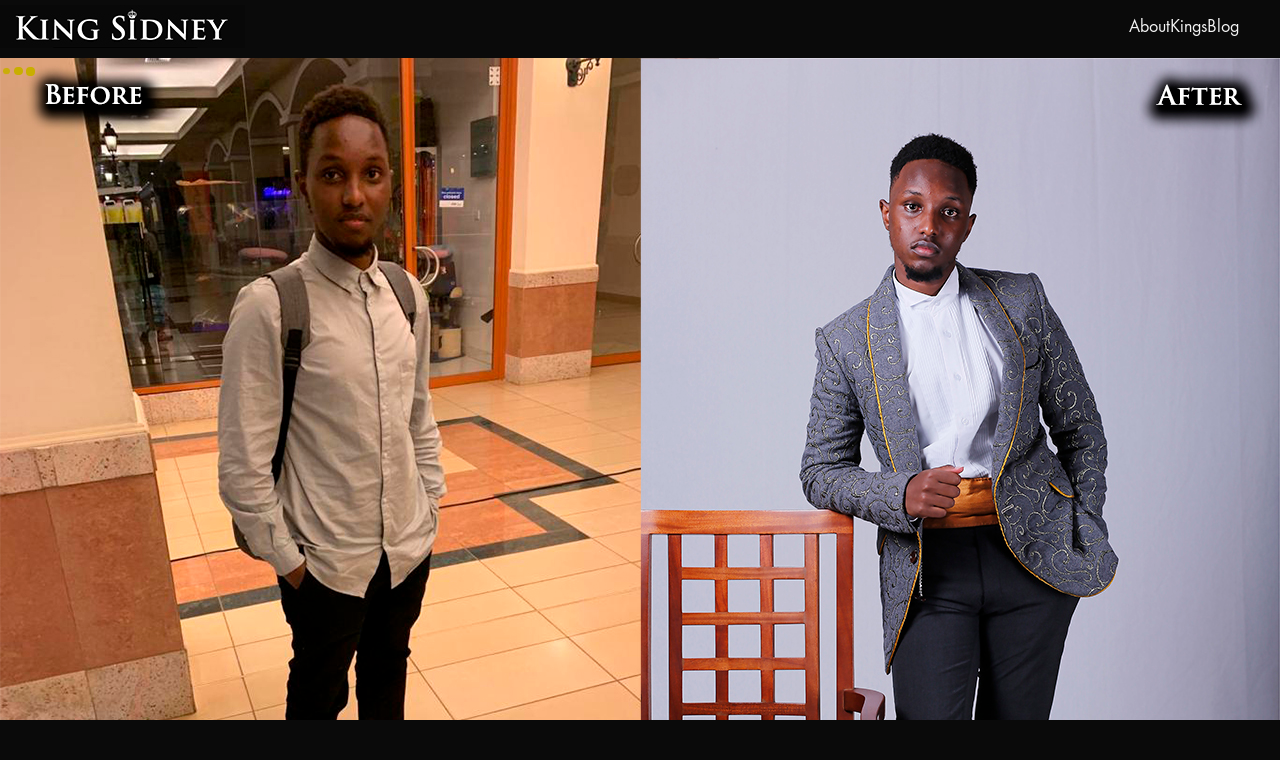

--- FILE ---
content_type: text/html; charset=UTF-8
request_url: https://kingsidney.co.ke/upgrade-wardrobe-makeover-kenya/
body_size: 22958
content:
<!DOCTYPE html>
<html class="no-js" lang="en-US">
<head>
	<meta charset="UTF-8">
	<meta name="viewport" content="width=device-width, initial-scale=1, minimum-scale=1">

	<link rel="preload" href="https://kingsidney.co.ke/wp-content/uploads/typolab-fonts/laborator/function-pro-041bb/function-pro-regular-latin-webfont.woff2" as="font" type="font/woff2" crossorigin>
<link rel="preload" href="https://kingsidney.co.ke/wp-content/uploads/2019/03/TrajanSansPro-Semibold.ttf" as="font" type="font/ttf" crossorigin>
<meta name='robots' content='index, follow, max-image-preview:large, max-snippet:-1, max-video-preview:-1' />

	<!-- This site is optimized with the Yoast SEO plugin v26.8 - https://yoast.com/product/yoast-seo-wordpress/ -->
	<title>The student becomes the master -</title>
	<meta name="description" content="The transition from student to master will often be daunting. These men&#039;s designer jackets in Kenya will have you looking fantastic as you undertake it." />
	<link rel="canonical" href="https://kingsidney.co.ke/upgrade-wardrobe-makeover-kenya/" />
	<meta property="og:locale" content="en_US" />
	<meta property="og:type" content="article" />
	<meta property="og:title" content="The student becomes the master -" />
	<meta property="og:description" content="The transition from student to master will often be daunting. These men&#039;s designer jackets in Kenya will have you looking fantastic as you undertake it." />
	<meta property="og:url" content="https://kingsidney.co.ke/upgrade-wardrobe-makeover-kenya/" />
	<meta property="article:published_time" content="2019-07-17T09:54:40+00:00" />
	<meta property="article:modified_time" content="2020-09-18T16:11:51+00:00" />
	<meta property="og:image" content="https://kingsidney.co.ke/wp-content/uploads/2019/07/king-sidney-mens-luxury-makeover-kenya.jpg" />
	<meta property="og:image:width" content="1280" />
	<meta property="og:image:height" content="960" />
	<meta property="og:image:type" content="image/jpeg" />
	<meta name="author" content="katchy" />
	<meta name="twitter:card" content="summary_large_image" />
	<meta name="twitter:label1" content="Written by" />
	<meta name="twitter:data1" content="katchy" />
	<meta name="twitter:label2" content="Est. reading time" />
	<meta name="twitter:data2" content="2 minutes" />
	<script type="application/ld+json" class="yoast-schema-graph">{"@context":"https://schema.org","@graph":[{"@type":"Article","@id":"https://kingsidney.co.ke/upgrade-wardrobe-makeover-kenya/#article","isPartOf":{"@id":"https://kingsidney.co.ke/upgrade-wardrobe-makeover-kenya/"},"author":{"name":"katchy","@id":"https://kingsidney.co.ke/#/schema/person/7fb471b9e11b9d9b3562d725ca34e753"},"headline":"How to upgrade your wardrobe","datePublished":"2019-07-17T09:54:40+00:00","dateModified":"2020-09-18T16:11:51+00:00","mainEntityOfPage":{"@id":"https://kingsidney.co.ke/upgrade-wardrobe-makeover-kenya/"},"wordCount":308,"commentCount":0,"publisher":{"@id":"https://kingsidney.co.ke/#organization"},"image":{"@id":"https://kingsidney.co.ke/upgrade-wardrobe-makeover-kenya/#primaryimage"},"thumbnailUrl":"https://kingsidney.co.ke/wp-content/uploads/2019/07/king-sidney-mens-luxury-makeover-kenya.jpg","articleSection":["Blog"],"inLanguage":"en-US","potentialAction":[{"@type":"CommentAction","name":"Comment","target":["https://kingsidney.co.ke/upgrade-wardrobe-makeover-kenya/#respond"]}]},{"@type":"WebPage","@id":"https://kingsidney.co.ke/upgrade-wardrobe-makeover-kenya/","url":"https://kingsidney.co.ke/upgrade-wardrobe-makeover-kenya/","name":"The student becomes the master -","isPartOf":{"@id":"https://kingsidney.co.ke/#website"},"primaryImageOfPage":{"@id":"https://kingsidney.co.ke/upgrade-wardrobe-makeover-kenya/#primaryimage"},"image":{"@id":"https://kingsidney.co.ke/upgrade-wardrobe-makeover-kenya/#primaryimage"},"thumbnailUrl":"https://kingsidney.co.ke/wp-content/uploads/2019/07/king-sidney-mens-luxury-makeover-kenya.jpg","datePublished":"2019-07-17T09:54:40+00:00","dateModified":"2020-09-18T16:11:51+00:00","description":"The transition from student to master will often be daunting. These men's designer jackets in Kenya will have you looking fantastic as you undertake it.","breadcrumb":{"@id":"https://kingsidney.co.ke/upgrade-wardrobe-makeover-kenya/#breadcrumb"},"inLanguage":"en-US","potentialAction":[{"@type":"ReadAction","target":["https://kingsidney.co.ke/upgrade-wardrobe-makeover-kenya/"]}]},{"@type":"ImageObject","inLanguage":"en-US","@id":"https://kingsidney.co.ke/upgrade-wardrobe-makeover-kenya/#primaryimage","url":"https://kingsidney.co.ke/wp-content/uploads/2019/07/king-sidney-mens-luxury-makeover-kenya.jpg","contentUrl":"https://kingsidney.co.ke/wp-content/uploads/2019/07/king-sidney-mens-luxury-makeover-kenya.jpg","width":1280,"height":960,"caption":"Men's designer jackets in Kenya"},{"@type":"BreadcrumbList","@id":"https://kingsidney.co.ke/upgrade-wardrobe-makeover-kenya/#breadcrumb","itemListElement":[{"@type":"ListItem","position":1,"name":"Home","item":"https://kingsidney.co.ke/"},{"@type":"ListItem","position":2,"name":"News","item":"https://kingsidney.co.ke/news/"},{"@type":"ListItem","position":3,"name":"How to upgrade your wardrobe"}]},{"@type":"WebSite","@id":"https://kingsidney.co.ke/#website","url":"https://kingsidney.co.ke/","name":"King Sidney","description":"Built for Royalty","publisher":{"@id":"https://kingsidney.co.ke/#organization"},"potentialAction":[{"@type":"SearchAction","target":{"@type":"EntryPoint","urlTemplate":"https://kingsidney.co.ke/?s={search_term_string}"},"query-input":{"@type":"PropertyValueSpecification","valueRequired":true,"valueName":"search_term_string"}}],"inLanguage":"en-US"},{"@type":"Organization","@id":"https://kingsidney.co.ke/#organization","name":"King Sidney","url":"https://kingsidney.co.ke/","logo":{"@type":"ImageObject","inLanguage":"en-US","@id":"https://kingsidney.co.ke/#/schema/logo/image/","url":"https://kingsidney.co.ke/wp-content/uploads/2019/03/king-sidney-logo.png","contentUrl":"https://kingsidney.co.ke/wp-content/uploads/2019/03/king-sidney-logo.png","width":250,"height":76,"caption":"King Sidney"},"image":{"@id":"https://kingsidney.co.ke/#/schema/logo/image/"}},{"@type":"Person","@id":"https://kingsidney.co.ke/#/schema/person/7fb471b9e11b9d9b3562d725ca34e753","name":"katchy","image":{"@type":"ImageObject","inLanguage":"en-US","@id":"https://kingsidney.co.ke/#/schema/person/image/","url":"https://secure.gravatar.com/avatar/6b44f6b5b01ff2629abbc63447ebaa0457303e76988bdc4cde780dadada01f00?s=96&d=mm&r=g","contentUrl":"https://secure.gravatar.com/avatar/6b44f6b5b01ff2629abbc63447ebaa0457303e76988bdc4cde780dadada01f00?s=96&d=mm&r=g","caption":"katchy"}}]}</script>
	<!-- / Yoast SEO plugin. -->


<link rel='dns-prefetch' href='//www.googletagmanager.com' />
<link rel="alternate" type="application/rss+xml" title=" &raquo; Feed" href="https://kingsidney.co.ke/feed/" />
<link rel="alternate" type="application/rss+xml" title=" &raquo; Comments Feed" href="https://kingsidney.co.ke/comments/feed/" />
<link rel="alternate" type="application/rss+xml" title=" &raquo; How to upgrade your wardrobe Comments Feed" href="https://kingsidney.co.ke/upgrade-wardrobe-makeover-kenya/feed/" />
<link rel="alternate" title="oEmbed (JSON)" type="application/json+oembed" href="https://kingsidney.co.ke/wp-json/oembed/1.0/embed?url=https%3A%2F%2Fkingsidney.co.ke%2Fupgrade-wardrobe-makeover-kenya%2F" />
<link rel="alternate" title="oEmbed (XML)" type="text/xml+oembed" href="https://kingsidney.co.ke/wp-json/oembed/1.0/embed?url=https%3A%2F%2Fkingsidney.co.ke%2Fupgrade-wardrobe-makeover-kenya%2F&#038;format=xml" />
<style id='wp-img-auto-sizes-contain-inline-css'>
img:is([sizes=auto i],[sizes^="auto," i]){contain-intrinsic-size:3000px 1500px}
/*# sourceURL=wp-img-auto-sizes-contain-inline-css */
</style>

<link rel='stylesheet' id='kalium-css-loaders-css' href='https://kingsidney.co.ke/wp-content/themes/kalium/assets/css/loaders.min.css?ver=4.0.8.1732019812' media='all' />
<link rel='stylesheet' id='ht_ctc_main_css-css' href='https://kingsidney.co.ke/wp-content/plugins/click-to-chat-for-whatsapp/new/inc/assets/css/main.css?ver=4.36' media='all' />
<link rel='stylesheet' id='layerslider-css' href='https://kingsidney.co.ke/wp-content/plugins/LayerSlider/assets/static/layerslider/css/layerslider.css?ver=8.1.2' media='all' />
<style id='wp-emoji-styles-inline-css'>

	img.wp-smiley, img.emoji {
		display: inline !important;
		border: none !important;
		box-shadow: none !important;
		height: 1em !important;
		width: 1em !important;
		margin: 0 0.07em !important;
		vertical-align: -0.1em !important;
		background: none !important;
		padding: 0 !important;
	}
/*# sourceURL=wp-emoji-styles-inline-css */
</style>
<link rel='stylesheet' id='wp-block-library-css' href='https://kingsidney.co.ke/wp-includes/css/dist/block-library/style.min.css?ver=6.9' media='all' />
<style id='wp-block-paragraph-inline-css'>
.is-small-text{font-size:.875em}.is-regular-text{font-size:1em}.is-large-text{font-size:2.25em}.is-larger-text{font-size:3em}.has-drop-cap:not(:focus):first-letter{float:left;font-size:8.4em;font-style:normal;font-weight:100;line-height:.68;margin:.05em .1em 0 0;text-transform:uppercase}body.rtl .has-drop-cap:not(:focus):first-letter{float:none;margin-left:.1em}p.has-drop-cap.has-background{overflow:hidden}:root :where(p.has-background){padding:1.25em 2.375em}:where(p.has-text-color:not(.has-link-color)) a{color:inherit}p.has-text-align-left[style*="writing-mode:vertical-lr"],p.has-text-align-right[style*="writing-mode:vertical-rl"]{rotate:180deg}
/*# sourceURL=https://kingsidney.co.ke/wp-includes/blocks/paragraph/style.min.css */
</style>
<link rel='stylesheet' id='wc-blocks-style-css' href='https://kingsidney.co.ke/wp-content/plugins/woocommerce/assets/client/blocks/wc-blocks.css?ver=wc-10.4.3' media='all' />
<style id='global-styles-inline-css'>
:root{--wp--preset--aspect-ratio--square: 1;--wp--preset--aspect-ratio--4-3: 4/3;--wp--preset--aspect-ratio--3-4: 3/4;--wp--preset--aspect-ratio--3-2: 3/2;--wp--preset--aspect-ratio--2-3: 2/3;--wp--preset--aspect-ratio--16-9: 16/9;--wp--preset--aspect-ratio--9-16: 9/16;--wp--preset--color--black: #000000;--wp--preset--color--cyan-bluish-gray: #abb8c3;--wp--preset--color--white: #ffffff;--wp--preset--color--pale-pink: #f78da7;--wp--preset--color--vivid-red: #cf2e2e;--wp--preset--color--luminous-vivid-orange: #ff6900;--wp--preset--color--luminous-vivid-amber: #fcb900;--wp--preset--color--light-green-cyan: #7bdcb5;--wp--preset--color--vivid-green-cyan: #00d084;--wp--preset--color--pale-cyan-blue: #8ed1fc;--wp--preset--color--vivid-cyan-blue: #0693e3;--wp--preset--color--vivid-purple: #9b51e0;--wp--preset--color--color-1: var(--k-color-1);--wp--preset--color--color-2: var(--k-color-2);--wp--preset--color--color-3: var(--k-color-3);--wp--preset--color--color-4: var(--k-color-4);--wp--preset--color--color-5: var(--k-color-5);--wp--preset--color--color-6: var(--k-color-6);--wp--preset--color--color-7: var(--k-color-7);--wp--preset--color--color-8: var(--k-color-8);--wp--preset--gradient--vivid-cyan-blue-to-vivid-purple: linear-gradient(135deg,rgb(6,147,227) 0%,rgb(155,81,224) 100%);--wp--preset--gradient--light-green-cyan-to-vivid-green-cyan: linear-gradient(135deg,rgb(122,220,180) 0%,rgb(0,208,130) 100%);--wp--preset--gradient--luminous-vivid-amber-to-luminous-vivid-orange: linear-gradient(135deg,rgb(252,185,0) 0%,rgb(255,105,0) 100%);--wp--preset--gradient--luminous-vivid-orange-to-vivid-red: linear-gradient(135deg,rgb(255,105,0) 0%,rgb(207,46,46) 100%);--wp--preset--gradient--very-light-gray-to-cyan-bluish-gray: linear-gradient(135deg,rgb(238,238,238) 0%,rgb(169,184,195) 100%);--wp--preset--gradient--cool-to-warm-spectrum: linear-gradient(135deg,rgb(74,234,220) 0%,rgb(151,120,209) 20%,rgb(207,42,186) 40%,rgb(238,44,130) 60%,rgb(251,105,98) 80%,rgb(254,248,76) 100%);--wp--preset--gradient--blush-light-purple: linear-gradient(135deg,rgb(255,206,236) 0%,rgb(152,150,240) 100%);--wp--preset--gradient--blush-bordeaux: linear-gradient(135deg,rgb(254,205,165) 0%,rgb(254,45,45) 50%,rgb(107,0,62) 100%);--wp--preset--gradient--luminous-dusk: linear-gradient(135deg,rgb(255,203,112) 0%,rgb(199,81,192) 50%,rgb(65,88,208) 100%);--wp--preset--gradient--pale-ocean: linear-gradient(135deg,rgb(255,245,203) 0%,rgb(182,227,212) 50%,rgb(51,167,181) 100%);--wp--preset--gradient--electric-grass: linear-gradient(135deg,rgb(202,248,128) 0%,rgb(113,206,126) 100%);--wp--preset--gradient--midnight: linear-gradient(135deg,rgb(2,3,129) 0%,rgb(40,116,252) 100%);--wp--preset--font-size--small: 13px;--wp--preset--font-size--medium: 20px;--wp--preset--font-size--large: 36px;--wp--preset--font-size--x-large: 42px;--wp--preset--spacing--20: min(1.129vw, calc(var(--k-block-spacing-base) / 2));--wp--preset--spacing--30: min(1.736vw, calc(var(--k-block-spacing-base) / 1.3));--wp--preset--spacing--40: min(2.258vw, var(--k-block-spacing-base));--wp--preset--spacing--50: min(2.935vw, calc(var(--k-block-spacing-base) * 1.3));--wp--preset--spacing--60: min(4.516vw, calc(var(--k-block-spacing-base) * 2));--wp--preset--spacing--70: min(9.032vw, calc(var(--k-block-spacing-base) * 4));--wp--preset--spacing--80: 5.06rem;--wp--preset--spacing--10: min(0.564vw, calc(var(--k-block-spacing-base) / 4));--wp--preset--shadow--natural: 6px 6px 9px rgba(0, 0, 0, 0.2);--wp--preset--shadow--deep: 12px 12px 50px rgba(0, 0, 0, 0.4);--wp--preset--shadow--sharp: 6px 6px 0px rgba(0, 0, 0, 0.2);--wp--preset--shadow--outlined: 6px 6px 0px -3px rgb(255, 255, 255), 6px 6px rgb(0, 0, 0);--wp--preset--shadow--crisp: 6px 6px 0px rgb(0, 0, 0);}:root { --wp--style--global--content-size: var(--k-container-max-width);--wp--style--global--wide-size: calc(var(--k-container-max-width) + var(--k-wide-align-offset) * 2); }:where(body) { margin: 0; }.wp-site-blocks > .alignleft { float: left; margin-right: 2em; }.wp-site-blocks > .alignright { float: right; margin-left: 2em; }.wp-site-blocks > .aligncenter { justify-content: center; margin-left: auto; margin-right: auto; }:where(.wp-site-blocks) > * { margin-block-start: 24px; margin-block-end: 0; }:where(.wp-site-blocks) > :first-child { margin-block-start: 0; }:where(.wp-site-blocks) > :last-child { margin-block-end: 0; }:root { --wp--style--block-gap: 24px; }:root :where(.is-layout-flow) > :first-child{margin-block-start: 0;}:root :where(.is-layout-flow) > :last-child{margin-block-end: 0;}:root :where(.is-layout-flow) > *{margin-block-start: 24px;margin-block-end: 0;}:root :where(.is-layout-constrained) > :first-child{margin-block-start: 0;}:root :where(.is-layout-constrained) > :last-child{margin-block-end: 0;}:root :where(.is-layout-constrained) > *{margin-block-start: 24px;margin-block-end: 0;}:root :where(.is-layout-flex){gap: 24px;}:root :where(.is-layout-grid){gap: 24px;}.is-layout-flow > .alignleft{float: left;margin-inline-start: 0;margin-inline-end: 2em;}.is-layout-flow > .alignright{float: right;margin-inline-start: 2em;margin-inline-end: 0;}.is-layout-flow > .aligncenter{margin-left: auto !important;margin-right: auto !important;}.is-layout-constrained > .alignleft{float: left;margin-inline-start: 0;margin-inline-end: 2em;}.is-layout-constrained > .alignright{float: right;margin-inline-start: 2em;margin-inline-end: 0;}.is-layout-constrained > .aligncenter{margin-left: auto !important;margin-right: auto !important;}.is-layout-constrained > :where(:not(.alignleft):not(.alignright):not(.alignfull)){max-width: var(--wp--style--global--content-size);margin-left: auto !important;margin-right: auto !important;}.is-layout-constrained > .alignwide{max-width: var(--wp--style--global--wide-size);}body .is-layout-flex{display: flex;}.is-layout-flex{flex-wrap: wrap;align-items: center;}.is-layout-flex > :is(*, div){margin: 0;}body .is-layout-grid{display: grid;}.is-layout-grid > :is(*, div){margin: 0;}body{padding-top: 0px;padding-right: 0px;padding-bottom: 0px;padding-left: 0px;}a:where(:not(.wp-element-button)){text-decoration: underline;}:root :where(.wp-element-button, .wp-block-button__link){background-color: #32373c;border-width: 0;color: #fff;font-family: inherit;font-size: inherit;font-style: inherit;font-weight: inherit;letter-spacing: inherit;line-height: inherit;padding-top: calc(0.667em + 2px);padding-right: calc(1.333em + 2px);padding-bottom: calc(0.667em + 2px);padding-left: calc(1.333em + 2px);text-decoration: none;text-transform: inherit;}.has-black-color{color: var(--wp--preset--color--black) !important;}.has-cyan-bluish-gray-color{color: var(--wp--preset--color--cyan-bluish-gray) !important;}.has-white-color{color: var(--wp--preset--color--white) !important;}.has-pale-pink-color{color: var(--wp--preset--color--pale-pink) !important;}.has-vivid-red-color{color: var(--wp--preset--color--vivid-red) !important;}.has-luminous-vivid-orange-color{color: var(--wp--preset--color--luminous-vivid-orange) !important;}.has-luminous-vivid-amber-color{color: var(--wp--preset--color--luminous-vivid-amber) !important;}.has-light-green-cyan-color{color: var(--wp--preset--color--light-green-cyan) !important;}.has-vivid-green-cyan-color{color: var(--wp--preset--color--vivid-green-cyan) !important;}.has-pale-cyan-blue-color{color: var(--wp--preset--color--pale-cyan-blue) !important;}.has-vivid-cyan-blue-color{color: var(--wp--preset--color--vivid-cyan-blue) !important;}.has-vivid-purple-color{color: var(--wp--preset--color--vivid-purple) !important;}.has-color-1-color{color: var(--wp--preset--color--color-1) !important;}.has-color-2-color{color: var(--wp--preset--color--color-2) !important;}.has-color-3-color{color: var(--wp--preset--color--color-3) !important;}.has-color-4-color{color: var(--wp--preset--color--color-4) !important;}.has-color-5-color{color: var(--wp--preset--color--color-5) !important;}.has-color-6-color{color: var(--wp--preset--color--color-6) !important;}.has-color-7-color{color: var(--wp--preset--color--color-7) !important;}.has-color-8-color{color: var(--wp--preset--color--color-8) !important;}.has-black-background-color{background-color: var(--wp--preset--color--black) !important;}.has-cyan-bluish-gray-background-color{background-color: var(--wp--preset--color--cyan-bluish-gray) !important;}.has-white-background-color{background-color: var(--wp--preset--color--white) !important;}.has-pale-pink-background-color{background-color: var(--wp--preset--color--pale-pink) !important;}.has-vivid-red-background-color{background-color: var(--wp--preset--color--vivid-red) !important;}.has-luminous-vivid-orange-background-color{background-color: var(--wp--preset--color--luminous-vivid-orange) !important;}.has-luminous-vivid-amber-background-color{background-color: var(--wp--preset--color--luminous-vivid-amber) !important;}.has-light-green-cyan-background-color{background-color: var(--wp--preset--color--light-green-cyan) !important;}.has-vivid-green-cyan-background-color{background-color: var(--wp--preset--color--vivid-green-cyan) !important;}.has-pale-cyan-blue-background-color{background-color: var(--wp--preset--color--pale-cyan-blue) !important;}.has-vivid-cyan-blue-background-color{background-color: var(--wp--preset--color--vivid-cyan-blue) !important;}.has-vivid-purple-background-color{background-color: var(--wp--preset--color--vivid-purple) !important;}.has-color-1-background-color{background-color: var(--wp--preset--color--color-1) !important;}.has-color-2-background-color{background-color: var(--wp--preset--color--color-2) !important;}.has-color-3-background-color{background-color: var(--wp--preset--color--color-3) !important;}.has-color-4-background-color{background-color: var(--wp--preset--color--color-4) !important;}.has-color-5-background-color{background-color: var(--wp--preset--color--color-5) !important;}.has-color-6-background-color{background-color: var(--wp--preset--color--color-6) !important;}.has-color-7-background-color{background-color: var(--wp--preset--color--color-7) !important;}.has-color-8-background-color{background-color: var(--wp--preset--color--color-8) !important;}.has-black-border-color{border-color: var(--wp--preset--color--black) !important;}.has-cyan-bluish-gray-border-color{border-color: var(--wp--preset--color--cyan-bluish-gray) !important;}.has-white-border-color{border-color: var(--wp--preset--color--white) !important;}.has-pale-pink-border-color{border-color: var(--wp--preset--color--pale-pink) !important;}.has-vivid-red-border-color{border-color: var(--wp--preset--color--vivid-red) !important;}.has-luminous-vivid-orange-border-color{border-color: var(--wp--preset--color--luminous-vivid-orange) !important;}.has-luminous-vivid-amber-border-color{border-color: var(--wp--preset--color--luminous-vivid-amber) !important;}.has-light-green-cyan-border-color{border-color: var(--wp--preset--color--light-green-cyan) !important;}.has-vivid-green-cyan-border-color{border-color: var(--wp--preset--color--vivid-green-cyan) !important;}.has-pale-cyan-blue-border-color{border-color: var(--wp--preset--color--pale-cyan-blue) !important;}.has-vivid-cyan-blue-border-color{border-color: var(--wp--preset--color--vivid-cyan-blue) !important;}.has-vivid-purple-border-color{border-color: var(--wp--preset--color--vivid-purple) !important;}.has-color-1-border-color{border-color: var(--wp--preset--color--color-1) !important;}.has-color-2-border-color{border-color: var(--wp--preset--color--color-2) !important;}.has-color-3-border-color{border-color: var(--wp--preset--color--color-3) !important;}.has-color-4-border-color{border-color: var(--wp--preset--color--color-4) !important;}.has-color-5-border-color{border-color: var(--wp--preset--color--color-5) !important;}.has-color-6-border-color{border-color: var(--wp--preset--color--color-6) !important;}.has-color-7-border-color{border-color: var(--wp--preset--color--color-7) !important;}.has-color-8-border-color{border-color: var(--wp--preset--color--color-8) !important;}.has-vivid-cyan-blue-to-vivid-purple-gradient-background{background: var(--wp--preset--gradient--vivid-cyan-blue-to-vivid-purple) !important;}.has-light-green-cyan-to-vivid-green-cyan-gradient-background{background: var(--wp--preset--gradient--light-green-cyan-to-vivid-green-cyan) !important;}.has-luminous-vivid-amber-to-luminous-vivid-orange-gradient-background{background: var(--wp--preset--gradient--luminous-vivid-amber-to-luminous-vivid-orange) !important;}.has-luminous-vivid-orange-to-vivid-red-gradient-background{background: var(--wp--preset--gradient--luminous-vivid-orange-to-vivid-red) !important;}.has-very-light-gray-to-cyan-bluish-gray-gradient-background{background: var(--wp--preset--gradient--very-light-gray-to-cyan-bluish-gray) !important;}.has-cool-to-warm-spectrum-gradient-background{background: var(--wp--preset--gradient--cool-to-warm-spectrum) !important;}.has-blush-light-purple-gradient-background{background: var(--wp--preset--gradient--blush-light-purple) !important;}.has-blush-bordeaux-gradient-background{background: var(--wp--preset--gradient--blush-bordeaux) !important;}.has-luminous-dusk-gradient-background{background: var(--wp--preset--gradient--luminous-dusk) !important;}.has-pale-ocean-gradient-background{background: var(--wp--preset--gradient--pale-ocean) !important;}.has-electric-grass-gradient-background{background: var(--wp--preset--gradient--electric-grass) !important;}.has-midnight-gradient-background{background: var(--wp--preset--gradient--midnight) !important;}.has-small-font-size{font-size: var(--wp--preset--font-size--small) !important;}.has-medium-font-size{font-size: var(--wp--preset--font-size--medium) !important;}.has-large-font-size{font-size: var(--wp--preset--font-size--large) !important;}.has-x-large-font-size{font-size: var(--wp--preset--font-size--x-large) !important;}
/*# sourceURL=global-styles-inline-css */
</style>

<link rel='stylesheet' id='shared-files-css' href='https://kingsidney.co.ke/wp-content/plugins/shared-files/dist/css/p.css?ver=1.7.58' media='all' />
<style id='shared-files-inline-css'>
.shared-files-container .shared-files-main-file-list li { margin-bottom: 16px; } .shared-files-main-elements { background: #f7f7f7; padding: 20px 10px; border-radius: 10px; margin-bottom: 20px; } .shared-files-main-file-list li { min-height: 140px; } .shared-files-2-cards-on-the-same-row .shared-files-main-file-list li { min-height: 140px; } .shared-files-3-cards-on-the-same-row .shared-files-main-file-list li { min-height: 140px; } .shared-files-4-cards-on-the-same-row .shared-files-main-file-list li { min-height: 140px; }  @media (max-width: 500px) { .shared-files-main-file-list li { min-height: 0; } }  @media (max-width: 500px) { .shared-files-2-cards-on-the-same-row .shared-files-main-file-list li { min-height: 0; } }  @media (max-width: 500px) { .shared-files-3-cards-on-the-same-row .shared-files-main-file-list li { min-height: 0; } }  @media (max-width: 500px) { .shared-files-4-cards-on-the-same-row .shared-files-main-file-list li { min-height: 0; } } 
/*# sourceURL=shared-files-inline-css */
</style>
<link rel='stylesheet' id='shared-files-basiclightbox-css' href='https://kingsidney.co.ke/wp-content/plugins/shared-files/dist/basiclightbox/basicLightbox.min.css?ver=1.7.58' media='all' />
<style id='woocommerce-inline-inline-css'>
.woocommerce form .form-row .required { visibility: visible; }
/*# sourceURL=woocommerce-inline-inline-css */
</style>
<link rel='stylesheet' id='gateway-css' href='https://kingsidney.co.ke/wp-content/plugins/woocommerce-paypal-payments/modules/ppcp-button/assets/css/gateway.css?ver=3.3.2' media='all' />
<link rel='stylesheet' id='js_composer_front-css' href='https://kingsidney.co.ke/wp-content/plugins/js_composer/assets/css/js_composer.min.css?ver=8.7.2' media='all' />
<link rel='stylesheet' id='kalium-theme-bootstrap-css' href='https://kingsidney.co.ke/wp-content/themes/kalium/assets/css/bootstrap.min.css?ver=4.0.8.1732019812' media='all' />
<link rel='stylesheet' id='kalium-theme-base-css' href='https://kingsidney.co.ke/wp-content/themes/kalium/assets/css/base.min.css?ver=4.0.8.1732019812' media='all' />
<link rel='stylesheet' id='kalium-theme-wpbakery-css' href='https://kingsidney.co.ke/wp-content/themes/kalium/assets/css/wpbakery.min.css?ver=4.0.8.1732019812' media='all' />
<link rel='stylesheet' id='kalium-theme-woocommerce-css' href='https://kingsidney.co.ke/wp-content/themes/kalium/assets/css/woocommerce.min.css?ver=4.0.8.1732019812' media='all' />
<link rel='stylesheet' id='kalium-theme-icons-default-css' href='https://kingsidney.co.ke/wp-content/themes/kalium/assets/icons/main.min.css?ver=4.0.8.1732019812' media='all' />
<link rel='stylesheet' id='kalium-theme-style-css' href='https://kingsidney.co.ke/wp-content/themes/kalium/style.css?ver=4.0.8.1732019812' media='all' />
<link rel='stylesheet' id='typolab-function-pro-font-font-1-css' href='https://kingsidney.co.ke/wp-content/uploads/typolab-fonts/function-pro-8be.css?ver=4.0.8' media='all' />
<link rel='stylesheet' id='typolab-function-pro-font-font-2-css' href='https://kingsidney.co.ke/wp-content/uploads/typolab-fonts/function-pro-ad2.css?ver=4.0.8' media='all' />
<link rel='stylesheet' id='prdctfltr-css' href='https://kingsidney.co.ke/wp-content/plugins/prdctfltr/includes/css/styles.css?ver=8.3.0' media='all' />
<script type="text/javascript">
/* <![CDATA[ */
/**
 * @package kalium
 * @version 4.0.8
 * @author  Laborator
 * @see     {@link https://kaliumtheme.com}
 * @build   1732019775
 */
!function(){"use strict";const n="kalium",o=`dataLayer${(n=>{const o="0123456789abcdef";let t="";for(let a=0;a<n;a++){const n=Math.floor(16*Math.random());t+=o.charAt(n)}return t})(6)}`;window[o]=window[o]||[],window[n]=function(){window[o].push(arguments)},window.labThemeAPI=n,window.labThemeDataLayer=o}();

/* ]]> */
</script>
<script>window.wpb_disable_full_width_row_js = true</script><script type="text/javascript">
/* <![CDATA[ */
kalium( 'set', 'mediaPlayer', {"handler":"kalium-videojs","options":{"autoplay":"no","loop":false,"skin":"minimal","useDefaultYouTubePlayer":false,"libraryLoadStrategy":"viewport"}} );
/* ]]> */
</script>
<script type="text/javascript">
/* <![CDATA[ */
var ajaxurl = ajaxurl || "https:\/\/kingsidney.co.ke\/wp-admin\/admin-ajax.php";
/* ]]> */
</script>
	<script>
		document.addEventListener("load",(function(a){if("loading"===document.readyState&&"IMG"===a.target.tagName&&a.target.complete){var t=a.target.parentElement;t.classList.contains("image-placeholder")&&t.classList.add("loaded")}}),!0);
	</script>
	
<style data-font-appearance-settings>.sidebar-menu-wrapper .sidebar-main-menu {
	font-size: 18px;
}




















.site-footer .widget :is(.wp-block-group>:first-child.wp-block-heading,.wp-block-heading:first-of-type,.widget-title), body.wp-block-widget-area__inner-blocks[data-widget-area-id^="footer_sidebar"] .wp-block-group > .wp-block-heading:first-child {
	font-size: 16px;
}
.site-footer .widget {
	font-size: 12px;
}

.site-header .top-header-bar {
	font-size: 14px;
}</style><style data-hosted-font>@font-face {
	font-family: "trajan pro";
	font-style: normal;
	font-weight: normal;
	src: url('https://kingsidney.co.ke/wp-content/uploads/2019/03/TrajanSansPro-Semibold.ttf') format('truetype');
}</style><style data-custom-selectors>.slider-font {font-family:"Function Pro";font-style:normal;font-weight:500}b, strong {font-family:"Function Pro";font-style:normal;font-weight:500}.woocommerce .product .onsale {font-family:"Function Pro";font-style:normal;font-weight:500}.sg table th {font-family:"Function Pro";font-style:normal;font-weight:500}.working-hours strong {font-family:"Function Pro";font-style:normal;font-weight:500}</style>
<style data-custom-selectors>body {font-family:"Function Pro";font-style:normal;font-weight:normal}.single-blog-holder .post-controls .next-post em, .single-blog-holder .post-controls .prev-post em {font-family:"Function Pro";font-style:normal;font-weight:normal}.blog-posts .post-item .post-details .post-meta, .wpb_wrapper .lab-blog-posts .blog-post-entry .blog-post-content-container .blog-post-date {font-family:"Function Pro";font-style:normal;font-weight:normal;font-size:12px}.blog-posts .post-item .post-details .post-title, .wpb_wrapper .lab-blog-posts .blog-post-entry .blog-post-content-container .blog-post-title {font-family:"Function Pro";font-style:normal;font-weight:normal;font-size:24px}.woocommerce .shop-categories .product-category .woocommerce-loop-category__title, .woocommerce .shop-categories .product-category-col>.product-category h3 {font-family:"Function Pro";font-style:normal;font-weight:normal;font-size:24px}.homepage-city-break .wpb_wrapper .section-title h2 {font-family:"Function Pro";font-style:normal;font-weight:normal}.widget.widget_product_search .search-bar input[name="s"] {font-family:"Function Pro";font-style:normal;font-weight:normal}.woocommerce .woocommerce-tabs .tabs li a {font-family:"Function Pro";font-style:normal;font-weight:normal;font-size:20px}.woocommerce .summary p, .woocommerce .summary .product_meta {font-family:"Function Pro";font-style:normal;font-weight:normal;font-size:18px}.woocommerce.single-product .summary p.price {font-family:"Function Pro";font-style:normal;font-weight:normal;font-size:26px}.woocommerce.single-product .summary p {font-family:"Function Pro";font-style:normal;font-weight:normal;font-size:18px}.woocommerce.single-product .summary .product_meta {font-family:"Function Pro";font-style:normal;font-weight:normal;font-size:18px}.menu-cart-icon-container .lab-wc-mini-cart-contents .cart-action-buttons .mc-buttons-container .go-to-cart a, .menu-cart-icon-container .lab-wc-mini-cart-contents .cart-action-buttons .mc-buttons-container .go-to-checkout a {font-family:"Function Pro";font-style:normal;font-weight:normal;font-size:16px}.menu-cart-icon-container .lab-wc-mini-cart-contents .cart-items .cart-item .product-details h3 {font-family:"Function Pro";font-style:normal;font-weight:normal;font-size:16px}.widget.widget_product_search .search-bar input[name="s"], .widget.widget_search .search-bar input[name="s"] {font-family:"Function Pro";font-style:normal;font-weight:normal;font-size:18px}</style>
<style data-inline-style="theme-vars">:root {--k-woocommerce-rating-color: #ffba00;--k-content-width: 1116px;--k-woocommerce-rating-color-rgb: 255, 186, 0;}</style>
<script type="text/javascript" src="https://kingsidney.co.ke/wp-includes/js/jquery/jquery.min.js?ver=3.7.1" id="jquery-core-js"></script>
<script type="text/javascript" src="https://kingsidney.co.ke/wp-includes/js/jquery/jquery-migrate.min.js?ver=3.4.1" id="jquery-migrate-js"></script>
<script type="text/javascript" src="https://kingsidney.co.ke/wp-content/plugins/shared-files/dist/js/p.js?ver=1.7.58" id="shared-files-js"></script>
<script type="text/javascript" id="shared-files-js-after">
/* <![CDATA[ */
jQuery(document).ready(function($) {
      if (typeof ajaxurl === 'undefined') {
        ajaxurl = 'https://kingsidney.co.ke/wp-admin/admin-ajax.php'; // get ajaxurl
      }
      });
//# sourceURL=shared-files-js-after
/* ]]> */
</script>
<script type="text/javascript" src="https://kingsidney.co.ke/wp-content/plugins/shared-files/dist/basiclightbox/basicLightbox.min.js?ver=1.7.58" id="shared-files-basiclightbox-js"></script>
<script type="text/javascript" src="//kingsidney.co.ke/wp-content/plugins/revslider/sr6/assets/js/rbtools.min.js?ver=6.7.40" async id="tp-tools-js"></script>
<script type="text/javascript" src="//kingsidney.co.ke/wp-content/plugins/revslider/sr6/assets/js/rs6.min.js?ver=6.7.40" async id="revmin-js"></script>
<script type="text/javascript" src="https://kingsidney.co.ke/wp-content/plugins/woocommerce/assets/js/jquery-blockui/jquery.blockUI.min.js?ver=2.7.0-wc.10.4.3" id="wc-jquery-blockui-js" data-wp-strategy="defer"></script>
<script type="text/javascript" id="wc-add-to-cart-js-extra">
/* <![CDATA[ */
var wc_add_to_cart_params = {"ajax_url":"/wp-admin/admin-ajax.php","wc_ajax_url":"/?wc-ajax=%%endpoint%%","i18n_view_cart":"View cart","cart_url":"https://kingsidney.co.ke/cart/","is_cart":"","cart_redirect_after_add":"no"};
//# sourceURL=wc-add-to-cart-js-extra
/* ]]> */
</script>
<script type="text/javascript" src="https://kingsidney.co.ke/wp-content/plugins/woocommerce/assets/js/frontend/add-to-cart.min.js?ver=10.4.3" id="wc-add-to-cart-js" data-wp-strategy="defer"></script>
<script type="text/javascript" src="https://kingsidney.co.ke/wp-content/plugins/woocommerce/assets/js/js-cookie/js.cookie.min.js?ver=2.1.4-wc.10.4.3" id="wc-js-cookie-js" data-wp-strategy="defer"></script>
<script type="text/javascript" src="https://kingsidney.co.ke/wp-content/plugins/js_composer/assets/js/vendors/woocommerce-add-to-cart.js?ver=8.7.2" id="vc_woocommerce-add-to-cart-js-js"></script>

<!-- Google tag (gtag.js) snippet added by Site Kit -->
<!-- Google Analytics snippet added by Site Kit -->
<!-- Google Ads snippet added by Site Kit -->
<script type="text/javascript" src="https://www.googletagmanager.com/gtag/js?id=GT-WKPD8GL2" id="google_gtagjs-js" async></script>
<script type="text/javascript" id="google_gtagjs-js-after">
/* <![CDATA[ */
window.dataLayer = window.dataLayer || [];function gtag(){dataLayer.push(arguments);}
gtag("set","linker",{"domains":["kingsidney.co.ke"]});
gtag("js", new Date());
gtag("set", "developer_id.dZTNiMT", true);
gtag("config", "GT-WKPD8GL2");
gtag("config", "AW-16588120368");
 window._googlesitekit = window._googlesitekit || {}; window._googlesitekit.throttledEvents = []; window._googlesitekit.gtagEvent = (name, data) => { var key = JSON.stringify( { name, data } ); if ( !! window._googlesitekit.throttledEvents[ key ] ) { return; } window._googlesitekit.throttledEvents[ key ] = true; setTimeout( () => { delete window._googlesitekit.throttledEvents[ key ]; }, 5 ); gtag( "event", name, { ...data, event_source: "site-kit" } ); }; 
//# sourceURL=google_gtagjs-js-after
/* ]]> */
</script>
<script></script><meta name="generator" content="Powered by LayerSlider 8.1.2 - Build Heros, Sliders, and Popups. Create Animations and Beautiful, Rich Web Content as Easy as Never Before on WordPress." />
<!-- LayerSlider updates and docs at: https://layerslider.com -->
<link rel="https://api.w.org/" href="https://kingsidney.co.ke/wp-json/" /><link rel="alternate" title="JSON" type="application/json" href="https://kingsidney.co.ke/wp-json/wp/v2/posts/1916" /><link rel="EditURI" type="application/rsd+xml" title="RSD" href="https://kingsidney.co.ke/xmlrpc.php?rsd" />
<meta name="generator" content="WordPress 6.9" />
<meta name="generator" content="WooCommerce 10.4.3" />
<link rel='shortlink' href='https://kingsidney.co.ke/?p=1916' />
<meta name="generator" content="Site Kit by Google 1.171.0" /><style id="theme-custom-css">a:focus, a:hover {color: #666;}.rev_slider embed, .rev_slider iframe, .rev_slider object, .rev_slider video {    border: none !important;}.wpb_revslider_element {  margin-bottom: 0px !important;}.menu-bar .ham:after, .menu-bar .ham:before {left: auto;right: 0px;}.menu-bar  .ham:after {width: 10px;}.menu-bar.exit .ham:after {width: 23px;}.menu-bar .ham {width: 18px; }.main-header.menu-type-standard-menu .standard-menu-container div.menu>ul ul ul, .main-header.menu-type-standard-menu .standard-menu-container ul.menu ul ul {margin-left: 20px;}.main-header.menu-type-standard-menu .standard-menu-container div.menu > ul ul li.menu-item-has-children:before, .main-header.menu-type-standard-menu .standard-menu-container ul.menu ul li.menu-item-has-children:before {    border-color: transparent transparent transparent #222;}.main-header.menu-type-standard-menu .standard-menu-container ul.menu ul {    background: #FFF !important;    border: 1px solid #222;}.main-header.menu-type-standard-menu .standard-menu-container.menu-skin-main ul.menu ul li a, .main-header.menu-type-standard-menu .standard-menu-container.menu-skin-main div.menu > ul ul li a {    color: #222;}.main-header.menu-type-standard-menu .standard-menu-container.menu-skin-main ul.menu ul li a:after, .main-header.menu-type-standard-menu .standard-menu-container.menu-skin-main div.menu > ul ul li a:after {    background-color: #222;}.main-footer a:after, .wrapper a:after {position: absolute;    margin: 0 auto;    left: 0;    right: 0;    -webkit-transition: all .3s cubic-bezier(0, 0, 0.16, 0.95);    -moz-transition: all .3s cubic-bezier(0, 0, 0.16, 0.95);    -o-transition: all .3s cubic-bezier(0, 0, 0.16, 0.95);    transition: all .3s ease(0, 0, 0.16, 0.95);}.main-header.fullwidth-header .container {padding: 0px;}.menu-cart-icon-container .lab-wc-mini-cart-contents {border-color: #222;box-shadow: none;}.woocommerce.page-container {margin-top: 0px;}.single-product.woocommerce .product .onsale {    right: 40px;}.woocommerce .summary p {    line-height: 28px;}@media screen and (min-width: 768px) {.woocommerce.single-product .single-product--product-details>.product>.summary {padding-left: 65px;padding-right: 40px;padding-top: 90px;}}body.single-product .woocommerce .woocommerce-message {    width: 50%;    float: right;}@media screen and (max-width: 768px) {body.single-product .woocommerce .woocommerce-message {width: 100%;float: none;}}.woocommerce .single-product .summary .product_meta>span {    display: block;    border-top: 1px solid #EEE;    padding: 15px 0 11px 0;}.woocommerce .single-product .summary .product_meta>span:first-child {border-top: none;}.woocommerce .single-product .kalium-woocommerce-product-gallery .main-product-images.plain .woocommerce-product-gallery__image~.woocommerce-product-gallery__image {margin-top: 0px;}.woocommerce .product .summary .price ins, .woocommerce .product .summary .price>.amount {border-bottom: 0px;}.woocommerce .single-product .summary .single_variation_wrap .single_variation>.price del, .woocommerce .single-product .summary div[itemprop=offers]>.price del {top: 0px;}.woocommerce .woocommerce-tabs .entry-content {padding: 0px;background: transparent;}.woocommerce .woocommerce-tabs .tabs li {background: transparent;}.woocommerce .woocommerce-tabs .tabs li a {    padding: 10px 20px 10px 0px;}.woocommerce .woocommerce-tabs .entry-content h2 {display: none;}.woocommerce .woocommerce-tabs .tabs li.active {border-bottom: none;}.woocommerce .single-product .summary .variations tbody tr {    width: 50%;    float: left;}.woocommerce .single-product .summary .variations tr+tr {    padding-top: 0px;}.woocommerce .single-product .summary .variations .form-control {width: 180px;}.woocommerce .select-option-ui span {color: #222;min-width: inherit;}.woocommerce .single-product .summary .variations .form-control {  width: 205px;}.woocommerce .summary .group_table .button, .woocommerce .summary form.cart .button {    background: #000;    width: 75%;    margin-left: 5%;    border-radius: 0px;    border: 1px solid #222;    color: #222;    background: transparent;}.woocommerce .summary .group_table .button:hover, .woocommerce .summary form.cart .button:hover {     color: #FFF;}.woocommerce .summary .woocommerce-product-rating {display: none;}.woocommerce div.quantity {    width: 20%; }.woocommerce div.quantity input.qty {    border-radius: 0px;    border: 1px solid #222;    color: #222;    background: transparent;min-width: 60px;}.woocommerce .woocommerce-tabs .entry-content #reviews #review_form_wrapper {padding: 0px;margin: 0px;}.woocommerce .woocommerce-tabs .entry-content .shop_attributes {margin: 0 auto;}.woocommerce .woocommerce-tabs .tabs {text-align: center;}.woocommerce .woocommerce-tabs .tabs li {float: none;display: inline-block;}.woocommerce .woocommerce-tabs .tabs li a {  padding: 0px;}.woocommerce .woocommerce-tabs .tabs li {  padding: 0 15px;}.woocommerce .woocommerce-tabs .tabs li.active a {  border-bottom: 1px solid #222;}.woocommerce .woocommerce-tabs .tabs {  margin-bottom: 30px}.woocommerce .woocommerce-tabs .entry-content {  width: 700px;  margin: 0 auto;}.woocommerce .star-rating .star-rating-icons .circle {  width: 5px;  height: 5px;  margin-left: 5px;}.woocommerce .single-product .images .product-images-carousel.plain a+a {margin-top: 0px;}.woocommerce .woocommerce-ordering-container .dropdown.open .dropdown-toggle {    border: 1px solid #000;}.woocommerce .woocommerce-ordering-container .dropdown .dropdown-toggle {    border: 1px solid transparent;}.dropdown .dropdown-menu {border: 1px solid #000;border-top: none;}.woocommerce .product .onsale {transform: none;padding: 0px 5px;height: auto;width: auto;color: #333;border-radius: 0px;line-height: 30px;top: 20px;right: 25px;border: 1px solid #333;margin: 0px;position: absolute;display: inline-block;background: #FFF;box-shadow: 5px 5px 0px rgba(1,1,1,0.05);text-transform: uppercase;}.woocommerce .product .onsale.oos {    background: #FFF;    line-height: inherit;    padding: 0px 5px;}.woocommerce .product .onsale.featured {background: #FFF;}.single_variation_wrap {clear: both;}.sg {  background: transparent !important;  color: #FFF;}div.sg table, div.sg table th {  color: #FFF;}div.sg table tr:first-child th,div.sg table tr td, div.sg table tr th {border-bottom-color: #444444;border-right-color: #444444;}#ct_size_guide {padding: 0px;}#ct_size_guide hr {display: none !important;}mark.count {  display: none;}.woocommerce .shop-categories .product-category .woocommerce-loop-category__title, .woocommerce .shop-categories .product-category h3 {background: transparent;padding: 0px;transform: none;left: 30px;top: auto;bottom: 30px;color: #FFF;letter-spacing: 5px;}.woocommerce .shop-categories .product-category a:hover .woocommerce-loop-category__title, .woocommerce .shop-categories .product-category a:hover h3 {color: #FFF;}.woocommerce .shop-categories .product-category a:hover:before {background-color: transparent;}.woocommerce .woocommerce-header {margin: 50px 0;}.woocommerce .single-product .kalium-woocommerce-product-gallery .main-product-images.plain .woocommerce-product-gallery__image~.woocommerce-product-gallery__image {margin-top: 0px;}.main-footer .footer-widgets {margin-bottom: 25px;}.main-footer .footer-widgets .widget .social-networks.rounded li a {width: 30px;height: 30px;padding: 0px;margin: 0 5px;}.main-footer .footer-widgets .social-networks.rounded a {    background-color: #222;}.main-footer .footer-widgets .widget .social-networks.rounded li a i {color: #FFF;}footer.main-footer {    background-color: #FFF !important;    border-top: 2px solid #222;}.woocommerce .bordered-block .payment_methods .payment_box {    background: transparent;}.woocommerce .bordered-block {border-color: #222;}.woocommerce .shop_table .cart-subtotal {    border-bottom-color: #222;} .woocommerce .shop_table>tbody>tr,.woocommerce .bordered-block h2, .woocommerce .shop_table>tfoot>tr {border-bottom-color: #222 !important;}.form-control {border-color: #222;}.form-control:focus {border-color: #999;}  .woocommerce .select2-container.select2-container--default .select2-selection--single{}.woocommerce-page .select2-dropdown {border-color: #222;}.woocommerce-page .select2-dropdown .select2-search__field {border-color: #222;}.woocommerce .bordered-block .payment_methods .payment_box {border-color: #222;}.woocommerce .checkout_coupon .coupon-holder {border-color: #222;}body.single-product .woocommerce .woocommerce-message {z-index: 2;}.woocommerce .cart-collaterals .cart_totals table th, .woocommerce .cart-collaterals .cart_totals table tr {    border-bottom-color: #222;    }.wpb_wrapper .section-title.about-us-title  h2 {position: absolute;top: -110px;color: #FFF;margin: 0px;margin-left: 50px;}.wpb_wrapper .section-title.about-us-title {margin: 0px;}.about-us {padding: 0px 50px;margin-bottom: 35px;}.working-hours {line-height: 40px;}.comment-form .labeled-textarea-row label,.comment-form .labeled-input-row label,.contact-form .form-group label {border-bottom-color: #222;}body.single-post .wp-caption-text {    text-align: center;}body.single-post hr {    border-color: #e0e0e0;    border-style: dashed;}.single-post .post .entry-header {margin-bottom: 20px;}.single-post .post .post-meta a,.single-post .post .post-meta {color: #666;}.blog-posts .post-item .post-details .post-title a:after {display: none;}.column--sidebar .blog-archive--widgets {    border: 2px solid #222;    padding: 30px 40px !important;    margin-top: 0px;}.single-post .post-sidebar {border: 2px solid #222;padding: 30px 40px !important;}.column--sidebar .blog-archive--widgets {margin-top: inherit;}.column--sidebar .blog-archive--widgets .widget ul li {    padding: 3px 0;}.column--sidebar .blog-archive--widgets .widget ul li a {    color: #777;}.blog-posts .post-item.template-standard .post-details {padding: 35px 10px;}.portfolio-holder .portfolio-item.with-padding {padding: 0px 15px;}.blog-posts .post-item .post-details .post-meta.category {display: none;}.blog-posts .post-item .post-details .post-meta i.icon {display: none;}.blog-posts .post-item .post-details .post-meta {float: none;text-transform: uppercase;text-align: center;letter-spacing: 2px;}.blog-sidebar {    border: 2px solid #222;    padding: 30px 40px !important;    margin-top: 0px;}.blog-posts .post-item.template-standard .post-details {text-align: center;}.wpb_wrapper .lab-blog-posts .blog-post-entry,.blog-posts .post-item.template-standard .post-details, .blog-posts .post-item.template-standard .post-thumbnail {border: none;}.wpb_wrapper .lab-blog-posts .blog-post-entry .blog-post-content-container .blog-post-date {    text-transform: uppercase;    letter-spacing: 3px;}.blog-post-excerpt {  display: none;}.wpb_wrapper .lab-blog-posts .blog-post-entry .blog-post-content-container {  padding-left: 10px;  padding-right: 10px;}.centered-title {text-align: center;}.white-title h2 {color: #FFF;}.wpb_wrapper .section-title {margin: 50px 0;}.wp-page-title {margin: 50px 0;}.section-title h1, .section-title h2, .section-title h3 {margin: 0px;}.comment-form input, .comment-form textarea, .contact-form input, .contact-form textarea {    border-bottom-color: #222;}.contact-form textarea,.comment-form textarea {    background-image: linear-gradient(#222 1px, transparent 1px);}.woocommerce .shop_table .cart_item .product-remove a {    visibility: visible;    opacity: 1;}.woocommerce .shop_table tr {    border-bottom-color: #222;}.wpb_wrapper .wpb_text_column ol li, .wpb_wrapper .wpb_text_column ul li {color: inherit;}.email-container .field-wrap > div input{    background: transparent;    border: none;    border-bottom: 2px solid rgba(255,255,255,0.1);    margin-top: 40px;    padding: 10px 0px;    color: #FFF;}.woocommerce .bordered-block .login .absolute input, .woocommerce .bordered-block .register .absolute input, .woocommerce .bordered-block.with-form-labels .absolute input {border-bottom-color: #222;}@media (min-width: 1400px) {.container, .content-area {width: 1370px;    max-width: 1370px;}.vc-container .vc-parent-row.row-stretch_row>.vc_row,.vc-container .vc-parent-row.row-default {width: 1370px;    max-width: 1370px;}.woocommerce .products.columns-3 .product {width: 33.3%;}}@media (min-width: 1600px) {.container, .content-area {width: 1570px;    max-width: 1570px;}.vc-container .vc-parent-row.row-stretch_row>.vc_row,.vc-container .vc-parent-row.row-default {width: 1570px;    max-width: 1570px;}.woocommerce .products.columns-3 .product {width: 33.3%;}}@media screen and (max-width: 768px) {.single-product.woocommerce .product .onsale {right: 30px;}.woocommerce .woocommerce-tabs {padding-top: 0px;}.woocommerce .woocommerce-tabs .entry-content {width: auto;}.woocommerce .woocommerce-tabs .entry-content #reviews #review_form_wrapper .form-submit {    width: 100%;    margin: 0px;    padding: 0px 15px;}.woocommerce .woocommerce-tabs .tabs li {background: transparent;padding: 0px;text-align: left;}.woocommerce .woocommerce-tabs .tabs li a {background: transparent;padding: 5px 0px;transition: none;}.woocommerce .woocommerce-tabs .tabs li.active {background: transparent !important;}.woocommerce .single-product .summary {padding: 10px 0px;margin: 0px;}.woocommerce .summary .group_table .button, .woocommerce .summary form.cart .button {width: 100%; margin-left: 0px;}.about-us {padding: 0px;}.wpb_wrapper .section-title.about-us-title h2 {    position: relative;    top: 0px;    color: #222;    margin: 0px;    margin-left: 0px;    margin-bottom: 20px;}.woocommerce .col2-set .col-1 {padding-right: 15px;}.woocommerce .col2-set .col-2 {padding-left: 15px;}}.single_add_to_cart_button:hover {    color: #222 !important;}.woocommerce.single-product .summary p.price {    margin: 40px 0;    color: #000;} .ct-size-guide table td {    color: #fff;}.example { color: red !important;}</style><script type="text/javascript">
/* <![CDATA[ */
kalium( 'set', 'assetsUrl', 'https://kingsidney.co.ke/wp-content/themes/kalium/assets/' );
kalium( 'set', 'lightboxSettings', {"colorScheme":"dark","backdropImage":false,"captions":true,"fullscreen":true,"download":null,"counter":true,"hideControls":3000,"thumbnails":true,"collapseThumbnails":true,"autoplay":true,"autoplayInterval":5000,"zoom":true,"zoomScale":""} );
kalium( 'set', 'mobileMenuBreakpoint', 768 );
kalium( 'set', 'debugMode', false );
/* ]]> */
</script>
<style data-inline-style>@media (min-width: 769px) {.mobile-menu,.mobile-menu-close,.mobile-menu-overlay,.header-block .header-block__item--mobile-menu-toggle {display: none;}}@media (max-width: 768px) {.header-block .header-block__item--standard-menu {display: none;}}</style>
<script type="text/javascript">
/* <![CDATA[ */
kalium( 'set', 'addToCartAction', 'none' );
kalium( 'set', 'miniCartType', 'drawer' );
kalium( 'set', 'ajaxAddToCartEnabled', true );
/* ]]> */
</script>
<style data-inline-style>.mini-cart-drawer,.shop-sidebar.off-canvas {--k-oc-bg: var(--k-body-bg);--k-oc-text: var(--k-body-color);--k-drawer-separators-color: var(--k-color-8);--k-oc-bg-rgb: var(--k-body-bg-rgb);--k-oc-text-rgb: var(--k-body-color-rgb);--k-drawer-separators-color-rgb: var(--k-color-8-rgb);}</style>
<style data-inline-style>.free-shipping-bar {--k-progress-bg: var(--k-border-color);--k-progress-color: var(--k-link-color);--k-progress-stripes-color: rgba(var(--k-body-bg-rgb), 0.2);--k-progress-bg-rgb: var(--k-border-color-rgb);--k-progress-color-rgb: var(--k-link-color-rgb);--k-progress-stripes-color-rgb: var(--k-body-bg-rgb);}</style>
<meta name="theme-color" content="#0a0a0a">	<noscript><style>.woocommerce-product-gallery{ opacity: 1 !important; }</style></noscript>
	<meta name="generator" content="Powered by WPBakery Page Builder - drag and drop page builder for WordPress."/>
<meta name="generator" content="Powered by Slider Revolution 6.7.40 - responsive, Mobile-Friendly Slider Plugin for WordPress with comfortable drag and drop interface." />
<!-- Meta Pixel Code -->
<script>
!function(f,b,e,v,n,t,s)
{if(f.fbq)return;n=f.fbq=function(){n.callMethod?
n.callMethod.apply(n,arguments):n.queue.push(arguments)};
if(!f._fbq)f._fbq=n;n.push=n;n.loaded=!0;n.version='2.0';
n.queue=[];t=b.createElement(e);t.async=!0;
t.src=v;s=b.getElementsByTagName(e)[0];
s.parentNode.insertBefore(t,s)}(window, document,'script',
'https://connect.facebook.net/en_US/fbevents.js');
fbq('init', '510401477789099');
fbq('track', 'PageView');
</script>
<noscript><img height="1" width="1" style="display:none"
src="https://www.facebook.com/tr?id=510401477789099&ev=PageView&noscript=1"
/></noscript>
<!-- End Meta Pixel Code --><style data-inline-style="color-vars">:root {--k-color-1: #d6b200;--k-color-1-rgb: 214, 178, 0;--k-color-2: #c1a000;--k-color-2-rgb: 193, 160, 0;--k-color-3: #ffffff;--k-color-3-rgb: 255, 255, 255;--k-color-4: #f4f4f4;--k-color-4-rgb: 244, 244, 244;--k-color-5: #e8c97a;--k-color-5-rgb: 232, 201, 122;--k-color-6: #000000;--k-color-6-rgb: 0, 0, 0;--k-color-7: #0a0a0a;--k-color-7-rgb: 10, 10, 10;--k-text-muted-color: #ffffff;--k-text-muted-color-rgb: 255, 255, 255;--k-overlay-bg: rgba(244,244,244,0.70);--k-overlay-bg-rgb: 244, 244, 244;--k-button-active-bg: #877000;--k-button-active-bg-rgb: 135, 112, 0;--k-header-link-active-color: #877000;--k-header-link-active-color-rgb: 135, 112, 0;--k-header-menu-trigger-active-color: #fff;--k-header-menu-trigger-active-color-rgb: 255, 255, 255;--k-header-ocs-link: #333333;--k-header-ocs-link-rgb: 51, 51, 51;--k-header-ocs-link-active: #877000;--k-header-ocs-link-active-rgb: 135, 112, 0;}</style>
<style data-inline-style>.image-placeholder {--k-placeholder-bg: #eeeeee;--k-loader-color: #c9ae00;--k-loader-size: 35px;--k-placeholder-bg-rgb: 238, 238, 238;--k-loader-color-rgb: 201, 174, 0;}</style>
<style data-inline-style="link-style">
/**
 * @package kalium
 * @version 4.0.8
 * @author  Laborator
 * @see     {@link https://kaliumtheme.com}
 * @build   1732019783
 */
:root{--k-ls-enabled:var(--k-on);--k-ls-hovered:var(--k-off);--k-ls-transition-duration:var(--k-transition-duration-1);--k-ls-transition-left-to-right:var(--k-ls-transition-duration), background-position 0s var(--k-ls-transition-duration);--k-ls-color-value:currentColor;--k-ls-color-hover-value:currentColor;--k-ls-transition-value:all var(--k-ls-transition-duration) ease-in-out;--k-ls-line-thickness-value:0.09375em;--k-ls-line-position-value:100%;--k-ls-line-direction-value:0%;--k-ls-line-direction-hover-value:0%;--k-ls-line-width-value:0%;--k-ls-line-width-hover-value:100%}.link-style :is(p>a,strong>a,em>a,li:not([class]) a,.link,.links>a,.all-links a):where(:not(.button)),.link-style>a{--k-uqkyahw:var(--k-ls-enabled) var(--k-ls-hovered) var(--k-ls-color-hover-value);--k-uqkyai0:var(--k-ls-enabled) var(--k-ls-color-value);--k-ls-color:var(--k-uqkyahw, var(--k-uqkyai0));--k-uqkyai5:var(--k-ls-enabled) var(--k-ls-transition-value);--k-ls-transition:var(--k-uqkyai5);--k-uqkyaj1:var(--k-ls-enabled) var(--k-ls-line-thickness-value);--k-ls-line-thickness:var(--k-uqkyaj1);--k-uqkyaj7:var(--k-ls-enabled) var(--k-ls-line-position-value);--k-ls-line-position:var(--k-uqkyaj7);--k-uqkyajf:var(--k-ls-enabled) var(--k-ls-hovered) var(--k-ls-line-direction-hover-value);--k-uqkyajn:var(--k-ls-enabled) var(--k-ls-line-direction-value);--k-ls-line-direction:var(--k-uqkyajf, var(--k-uqkyajn));--k-uqkyajs:var(--k-ls-enabled) var(--k-ls-hovered) var(--k-ls-line-width-hover-value);--k-uqkyak1:var(--k-ls-enabled) var(--k-ls-line-width-value);--k-ls-line-width:var(--k-uqkyajs, var(--k-uqkyak1));--k-uqkyal0:var(--k-ls-enabled) var(--k-ls-is-outside-in) linear-gradient(90deg, var(--k-ls-color) 0 0) 0% var(--k-ls-line-position)/var(--k-ls-line-width) var(--k-ls-line-thickness) no-repeat, linear-gradient(90deg, var(--k-ls-color) 0 0) 100% var(--k-ls-line-position)/var(--k-ls-line-width) var(--k-ls-line-thickness) no-repeat;--k-uqkyalt:var(--k-ls-enabled) linear-gradient(90deg, var(--k-ls-color) 0 0) var(--k-ls-line-direction) var(--k-ls-line-position)/var(--k-ls-line-width) var(--k-ls-line-thickness) no-repeat;--k-ls-line-bg:var(--k-uqkyal0, var(--k-uqkyalt));background:var(--k-ls-line-bg);transition:var(--k-ls-transition);text-decoration:none}.link-style :is(p>a,strong>a,em>a,li:not([class]) a,.link,.links>a,.all-links a):where(:not(.button)):hover,.link-style-reverse .link-style :is(p>a,strong>a,em>a,li:not([class]) a,.link,.links>a,.all-links a):where(:not(.button)),.link-style-reverse .link-style>a,.link-style>a:hover{--k-ls-hovered:var(--k-on)}.link-style-reverse .link-style :is(p>a,strong>a,em>a,li:not([class]) a,.link,.links>a,.all-links a):where(:not(.button)):hover,.link-style-reverse .link-style>a:hover{--k-ls-hovered:var(--k-off)}</style>
<style data-inline-style="button-style">:root {--k-button-shadow-color: transparent;--k-button-hover-shadow-color: transparent;--k-button-active-shadow-color: transparent;}</style>
<style data-inline-style="form-style">:root {--k-input-placeholder-color: #ffffff;--k-input-color: var(--k-body-color);--k-input-bg: var(--k-body-bg);--k-input-border-color: #d6d6d6;--k-input-hover-border: #827144;--k-input-focus-border-color: var(--k-link-color);--k-input-border-width: 1px;--k-input-shadow-color: rgba(0,0,0,0.05);--k-input-focus-shadow-color: rgba(214,178,0,0.10);--k-textarea-height: 120px;--k-input-placeholder-color-rgb: 255, 255, 255;--k-input-color-rgb: var(--k-body-color-rgb);--k-input-bg-rgb: var(--k-body-bg-rgb);--k-input-border-color-rgb: 214, 214, 214;--k-input-hover-border-rgb: 130, 113, 68;--k-input-focus-border-color-rgb: var(--k-link-color-rgb);--k-input-shadow-color-rgb: 0, 0, 0;--k-input-focus-shadow-color-rgb: 214, 178, 0;}</style>
<link rel="icon" href="https://kingsidney.co.ke/wp-content/uploads/2021/04/cropped-new-logo-what-32x32.png" sizes="32x32" />
<link rel="icon" href="https://kingsidney.co.ke/wp-content/uploads/2021/04/cropped-new-logo-what-192x192.png" sizes="192x192" />
<link rel="apple-touch-icon" href="https://kingsidney.co.ke/wp-content/uploads/2021/04/cropped-new-logo-what-180x180.png" />
<meta name="msapplication-TileImage" content="https://kingsidney.co.ke/wp-content/uploads/2021/04/cropped-new-logo-what-270x270.png" />
<meta name="generator" content="XforWooCommerce.com - Product Filter for WooCommerce"/><script>function setREVStartSize(e){
			//window.requestAnimationFrame(function() {
				window.RSIW = window.RSIW===undefined ? window.innerWidth : window.RSIW;
				window.RSIH = window.RSIH===undefined ? window.innerHeight : window.RSIH;
				try {
					var pw = document.getElementById(e.c).parentNode.offsetWidth,
						newh;
					pw = pw===0 || isNaN(pw) || (e.l=="fullwidth" || e.layout=="fullwidth") ? window.RSIW : pw;
					e.tabw = e.tabw===undefined ? 0 : parseInt(e.tabw);
					e.thumbw = e.thumbw===undefined ? 0 : parseInt(e.thumbw);
					e.tabh = e.tabh===undefined ? 0 : parseInt(e.tabh);
					e.thumbh = e.thumbh===undefined ? 0 : parseInt(e.thumbh);
					e.tabhide = e.tabhide===undefined ? 0 : parseInt(e.tabhide);
					e.thumbhide = e.thumbhide===undefined ? 0 : parseInt(e.thumbhide);
					e.mh = e.mh===undefined || e.mh=="" || e.mh==="auto" ? 0 : parseInt(e.mh,0);
					if(e.layout==="fullscreen" || e.l==="fullscreen")
						newh = Math.max(e.mh,window.RSIH);
					else{
						e.gw = Array.isArray(e.gw) ? e.gw : [e.gw];
						for (var i in e.rl) if (e.gw[i]===undefined || e.gw[i]===0) e.gw[i] = e.gw[i-1];
						e.gh = e.el===undefined || e.el==="" || (Array.isArray(e.el) && e.el.length==0)? e.gh : e.el;
						e.gh = Array.isArray(e.gh) ? e.gh : [e.gh];
						for (var i in e.rl) if (e.gh[i]===undefined || e.gh[i]===0) e.gh[i] = e.gh[i-1];
											
						var nl = new Array(e.rl.length),
							ix = 0,
							sl;
						e.tabw = e.tabhide>=pw ? 0 : e.tabw;
						e.thumbw = e.thumbhide>=pw ? 0 : e.thumbw;
						e.tabh = e.tabhide>=pw ? 0 : e.tabh;
						e.thumbh = e.thumbhide>=pw ? 0 : e.thumbh;
						for (var i in e.rl) nl[i] = e.rl[i]<window.RSIW ? 0 : e.rl[i];
						sl = nl[0];
						for (var i in nl) if (sl>nl[i] && nl[i]>0) { sl = nl[i]; ix=i;}
						var m = pw>(e.gw[ix]+e.tabw+e.thumbw) ? 1 : (pw-(e.tabw+e.thumbw)) / (e.gw[ix]);
						newh =  (e.gh[ix] * m) + (e.tabh + e.thumbh);
					}
					var el = document.getElementById(e.c);
					if (el!==null && el) el.style.height = newh+"px";
					el = document.getElementById(e.c+"_wrapper");
					if (el!==null && el) {
						el.style.height = newh+"px";
						el.style.display = "block";
					}
				} catch(e){
					console.log("Failure at Presize of Slider:" + e)
				}
			//});
		  };</script>
<noscript><style> .wpb_animate_when_almost_visible { opacity: 1; }</style></noscript><link rel='stylesheet' id='vc_animate-css-css' href='https://kingsidney.co.ke/wp-content/plugins/js_composer/assets/lib/vendor/dist/animate.css/animate.min.css?ver=8.7.2' media='all' />
<link rel='stylesheet' id='rs-plugin-settings-css' href='//kingsidney.co.ke/wp-content/plugins/revslider/sr6/assets/css/rs6.css?ver=6.7.40' media='all' />
<style id='rs-plugin-settings-inline-css'>
#rs-demo-id {}
/*# sourceURL=rs-plugin-settings-inline-css */
</style>
</head>
<body class="wp-singular post-template-default single single-post postid-1916 single-format-standard wp-embed-responsive wp-theme-kalium theme-kalium woocommerce-no-js has-fixed-footer wpb-js-composer js-comp-ver-8.7.2 vc_responsive link-style-underline-animated">

<div class="mobile-menu mobile-menu--slide">
	<div class="mobile-menu__content"><div class="header-block__item header-block__item--type-content-top lb-element lb-header-legacy_header_content_top lb-header-legacy_header_content_top-1 header-row header-row--justify-left header-row--align-top"><div class="header-block__item header-block__item--type-menu-mobile lb-element lb-header-legacy_header_menu_mobile lb-header-legacy_header_menu_mobile-11 header-block__item--mobile-menu"><div class="list-nav-menu link-style"><nav class="nav-container-6 link-plain"><ul id="menu-footer-menu-1" class="menu"><li id="menu-item-1467" class="menu-item menu-item-type-post_type menu-item-object-page menu-item-1467"><a href="https://kingsidney.co.ke/terms-conditions/"><span class="link">Terms &#038; Conditions</span></a></li>
<li id="menu-item-1468" class="menu-item menu-item-type-post_type menu-item-object-page menu-item-1468"><a href="https://kingsidney.co.ke/account/"><span class="link">Account</span></a></li>
<li id="menu-item-1588" class="menu-item menu-item-type-post_type menu-item-object-page menu-item-1588"><a href="https://kingsidney.co.ke/terms-conditions/"><span class="link">Terms &#038; Conditions</span></a></li>
</ul></nav></div></div></div></div></div>
<div class="wrapper" id="main-wrapper"><style data-inline-style="site-header">.site-header,.sidebar-menu-wrapper {--k-header-padding-top: 5px;--k-header-padding-bottom: 5px;--k-header-bottom-spacing: 5px;}</style>
<header class="site-header main-header menu-type-standard-menu">

	<div class="header-block">

	
	<div class="header-block__row-container container">

		<div class="header-block__row header-block__row--main">
					<div class="header-block__column header-block__logo header-block--auto-grow">
			<style data-inline-style="site-logo">.header-logo {--k-logo-width: 245px;--k-logo-height: 43px;}</style>
<a href="https://kingsidney.co.ke" class="header-logo logo-image">
			<img src="https://kingsidney.co.ke/wp-content/uploads/2024/04/sdt.jpg" class="main-logo" width="245" height="43" alt="" fetchpriority="high" decoding="async"/>
	</a>
		</div>
				<div class="header-block__column header-block--content-right header-block--align-right">

			<div class="header-block__items-row  header-block__items-row--content-right">
				<div class="header-block__item header-block__item--type-menu lb-element lb-header-legacy_header_menu lb-header-legacy_header_menu-1 header-block__item--standard-menu"><div class="standard-menu link-style"><nav class="nav-container-main-menu link-plain"><ul id="menu-main-menu" class="menu"><li id="menu-item-4623" class="menu-item menu-item-type-post_type menu-item-object-page menu-item-4623"><a href="https://kingsidney.co.ke/about-king-sidney/"><span class="link">About</span></a></li>
<li id="menu-item-1538" class="menu-item menu-item-type-post_type menu-item-object-page menu-item-home menu-item-1538"><a href="https://kingsidney.co.ke/"><span class="link">Kings</span></a></li>
<li id="menu-item-3853" class="menu-item menu-item-type-taxonomy menu-item-object-category current-post-ancestor current-menu-parent current-post-parent menu-item-3853"><a href="https://kingsidney.co.ke/category/king-sidney-blog/"><span class="link">Blog</span></a></li>
</ul></nav></div></div><div class="header-block__item header-block__item--type-menu-trigger lb-element lb-header-legacy_header_menu_trigger lb-header-legacy_header_menu_trigger-2 header-block__item--mobile-menu-toggle"><div class="standard-toggle-menu standard-toggle-menu--position-start" data-toggle-effect="fade" data-stagger-direction="right" data-toggle-id=""><div class="standard-toggle-menu--col standard-toggle-menu--button"><button type="button" class="toggle-bars" aria-label="Toggle navigation" data-action="standard-menu">		<span class="toggle-bars__column">
			<span class="toggle-bars__bar-lines">
				<span class="toggle-bars__bar-line toggle-bars__bar-line--top"></span>
				<span class="toggle-bars__bar-line toggle-bars__bar-line--middle"></span>
				<span class="toggle-bars__bar-line toggle-bars__bar-line--bottom"></span>
			</span>
		</span>
		</button></div></div></div>			</div>

		</div>
				</div>

	</div>

	
</div>

</header>
<style data-inline-style="content-wrapper">.has-sidebar .sidebar {--k-h2-color: var(--k-heading-color);--k-sidebar-bg: var(--k-border-color);--k-sidebar-border-width: 1px;--k-sidebar-border-style: solid;--k-sidebar-border-color: var(--k-border-color);--k-h2-color-rgb: var(--k-heading-color-rgb);--k-sidebar-bg-rgb: var(--k-border-color-rgb);}</style>
		<div class="content-wrapper container-full single-post" data-wrapper-id="blog_single">
		<section class="main-content"><article id="post-1916" class="post  post-1916 type-post status-publish format-standard has-post-thumbnail hentry category-king-sidney-blog">

	<style data-inline-style>.single-post .post-image {--k-pi-ratio: auto;}</style>
<style data-inline-style="blog-featured-image-styles">.single-post .post-image {}</style>
<div class="post-image theme-lightbox container-child post-image--aspect-ratio">

	
				<a href="https://kingsidney.co.ke/wp-content/uploads/2019/07/king-sidney-mens-luxury-makeover-kenya.jpg" class="featured-image">
				<span class="image-placeholder" style="--k-ratio:1.333333"><span class="loader"><span class="loader-row"><span class="loader-inner ball-pulse"><span></span><span></span><span></span></span></span></span><img width="1280" height="960" src="https://kingsidney.co.ke/wp-content/uploads/2019/07/king-sidney-mens-luxury-makeover-kenya.jpg" class="attachment-full size-full" alt="Men&#039;s designer jackets in Kenya" loading="eager" decoding="async" fetchpriority="high" srcset="https://kingsidney.co.ke/wp-content/uploads/2019/07/king-sidney-mens-luxury-makeover-kenya.jpg 1280w, https://kingsidney.co.ke/wp-content/uploads/2019/07/king-sidney-mens-luxury-makeover-kenya-300x225.jpg 300w, https://kingsidney.co.ke/wp-content/uploads/2019/07/king-sidney-mens-luxury-makeover-kenya-600x450.jpg 600w, https://kingsidney.co.ke/wp-content/uploads/2019/07/king-sidney-mens-luxury-makeover-kenya-768x576.jpg 768w, https://kingsidney.co.ke/wp-content/uploads/2019/07/king-sidney-mens-luxury-makeover-kenya-1024x768.jpg 1024w, https://kingsidney.co.ke/wp-content/uploads/2019/07/king-sidney-mens-luxury-makeover-kenya-1116x837.jpg 1116w, https://kingsidney.co.ke/wp-content/uploads/2019/07/king-sidney-mens-luxury-makeover-kenya-806x605.jpg 806w, https://kingsidney.co.ke/wp-content/uploads/2019/07/king-sidney-mens-luxury-makeover-kenya-558x419.jpg 558w, https://kingsidney.co.ke/wp-content/uploads/2019/07/king-sidney-mens-luxury-makeover-kenya-655x491.jpg 655w" sizes="(max-width: 1280px) 100vw, 1280px" /></span>			</a>
			
	
</div>

	<header class="entry-header container-child">
		<h1 class="entry-title post-title link-plain">How to upgrade your wardrobe</h1><div class="entry-meta"></div>	</header>

				<section class="entry-content post-content container-child link-style">
				<div class="wpb-content-wrapper"><div class="vc-row-container container"><div class="vc_row wpb_row vc_row-fluid"><div class="wpb_column vc_column_container vc_col-sm-12"><div class="vc_column-inner"><div class="wpb_wrapper">
	<div class="wpb_text_column wpb_content_element" >
		<div class="wpb_wrapper">
			<h1>How to upgrade your wardrobe with quality</h1>

		</div>
	</div>

	<div class="wpb_text_column wpb_content_element" >
		<div class="wpb_wrapper">
			<p style="margin: 0cm; margin-bottom: .0001pt; background: #F7F7F7;"><span style="font-family: georgia, palatino, serif; color: black;">Name: Jack Safari</span></p>
<p style="margin: 0cm; margin-bottom: .0001pt; background: #F7F7F7; box-sizing: border-box; text-rendering: optimizelegibility;"><span style="box-sizing: border-box; font-family: georgia, palatino, serif;"><span style="color: black;">Age: 24</span></span></p>
<p style="margin: 0cm; margin-bottom: .0001pt; background: #F7F7F7; box-sizing: border-box; text-rendering: optimizelegibility;"><span style="box-sizing: border-box; font-family: georgia, palatino, serif;"><span style="color: black;">Profession: Student.</span></span></p>
<p style="margin: 0cm; margin-bottom: .0001pt; background: #F7F7F7;"><span style="font-family: georgia, palatino, serif; color: black;"> </span></p>
<p style="margin: 0cm; margin-bottom: .0001pt; background: #F7F7F7; box-sizing: border-box; text-rendering: optimizelegibility;"><span style="box-sizing: border-box; font-family: georgia, palatino, serif;"><u style="box-sizing: border-box;"><span style="color: black;">What he told us about his style.</span></u></span></p>
<p style="margin: 0cm; margin-bottom: .0001pt; background: #F7F7F7; box-sizing: border-box; text-rendering: optimizelegibility;"><span style="box-sizing: border-box; font-family: georgia, palatino, serif;"><span style="color: black;">“I love men&#8217;s designer jackets, although quality pieces can be difficult to find in Nairobi and Kenya. The school doesn’t have a strict dress code, so more often than not I’ll be dressed casually. I do like dressing sharp though. If I go out on a date and the lady loves how well dressed I am, it gives my confidence a major boost and ensures the date goes smoothly with me taking the lead as the man is required to.”</span></span></p>
<p style="margin: 0cm; margin-bottom: .0001pt; background: #F7F7F7;"><span style="font-family: georgia, palatino, serif; color: black;"> </span></p>
<p style="margin: 0cm; margin-bottom: .0001pt; background: #F7F7F7; box-sizing: border-box; text-rendering: optimizelegibility;"><span style="box-sizing: border-box; font-family: georgia, palatino, serif;"><strong style="box-sizing: border-box;"><span style="color: black;">Before</span></strong><span style="color: black;"> – The guy who completed high school last week.</span></span></p>
<p style="background: #F7F7F7; box-sizing: border-box; text-rendering: optimizelegibility; margin: 0cm 0cm 7.15pt 0cm;"><span style="font-family: georgia, palatino, serif; color: black;"> </span></p>
<p style="margin: 0cm; margin-bottom: .0001pt; background: #F7F7F7; box-sizing: border-box; text-rendering: optimizelegibility;"><span style="box-sizing: border-box; font-family: georgia, palatino, serif;"><strong style="box-sizing: border-box;"><span style="color: black;">After</span></strong><span style="color: black;"> – The boss’s son.</span></span></p>

		</div>
	</div>
</div></div></div></div></div><div class="vc-row-container container"><div class="vc_row wpb_row vc_row-fluid"><div class="wpb_column vc_column_container vc_col-sm-12"><div class="vc_column-inner"><div class="wpb_wrapper">
	<div class="wpb_text_column wpb_content_element" >
		<div class="wpb_wrapper">
			<p><span style="font-family: georgia, palatino, serif;"><strong>The Difference one thing makes.</strong></span></p>
<p><span style="font-family: georgia, palatino, serif;">We managed to transform young Mr. Safari by adding two major upgrade elements to his ensemble. The first was a luxurious wool <a href="https://kingsidney.co.ke/shop/">King Sidney</a> men&#8217;s designer jacket in Nairobi Kenya. The second was a simple colour co-ordinated <a href="https://en.wikipedia.org/wiki/Cummerbund" target="_blank" rel="noopener noreferrer">cummerbund</a>.  The rest of his look was centered around pieces that are very easily available for any casual shopper. Namely a white shirt, formal grey pants, and simple black shoes. With his new look, the number of compliments he will receive on his way to the date will ensure he arrives already full of confidence. A self-confidence will radiate for all to see, including his lucky date.</span></p>
<p>&nbsp;</p>
<p><span style="font-family: georgia, palatino, serif;">He now looks extremely sharp in what is definitely one of the more profound men&#8217;s designer jackets in Nairobi Kenya.</span></p>

		</div>
	</div>
</div></div></div></div></div><div class="vc-row-container container"><div class="vc_row wpb_row vc_row-fluid"><div class="wpb_column vc_column_container vc_col-sm-12"><div class="vc_column-inner"><div class="wpb_wrapper">
	<div  class="wpb_single_image wpb_content_element vc_align_left wpb_content_element wpb_animate_when_almost_visible wpb_fadeIn fadeIn">
		
		<figure class="wpb_wrapper vc_figure">
			<div class="vc_single_image-wrapper vc_box_shadow_3d  vc_box_border_grey"><img decoding="async" width="1280" height="960" src="https://kingsidney.co.ke/wp-content/uploads/2019/07/king-sidney-mens-luxury-makeover-kenya.jpg" class="vc_single_image-img attachment-full" alt="Men&#039;s designer jackets in Kenya" title="mens-designer-jackets-kenya-king-sidney" srcset="https://kingsidney.co.ke/wp-content/uploads/2019/07/king-sidney-mens-luxury-makeover-kenya.jpg 1280w, https://kingsidney.co.ke/wp-content/uploads/2019/07/king-sidney-mens-luxury-makeover-kenya-300x225.jpg 300w, https://kingsidney.co.ke/wp-content/uploads/2019/07/king-sidney-mens-luxury-makeover-kenya-600x450.jpg 600w, https://kingsidney.co.ke/wp-content/uploads/2019/07/king-sidney-mens-luxury-makeover-kenya-768x576.jpg 768w, https://kingsidney.co.ke/wp-content/uploads/2019/07/king-sidney-mens-luxury-makeover-kenya-1024x768.jpg 1024w, https://kingsidney.co.ke/wp-content/uploads/2019/07/king-sidney-mens-luxury-makeover-kenya-1116x837.jpg 1116w, https://kingsidney.co.ke/wp-content/uploads/2019/07/king-sidney-mens-luxury-makeover-kenya-806x605.jpg 806w, https://kingsidney.co.ke/wp-content/uploads/2019/07/king-sidney-mens-luxury-makeover-kenya-558x419.jpg 558w, https://kingsidney.co.ke/wp-content/uploads/2019/07/king-sidney-mens-luxury-makeover-kenya-655x491.jpg 655w" sizes="(max-width: 1280px) 100vw, 1280px" /></div>
		</figure>
	</div>
</div></div></div></div></div>
</div>			</section>
			
	<footer class="entry-footer container-child">
		<nav class="post-navigation">

	<div class="post-navigation__column">
		<a href="https://kingsidney.co.ke/dinner-jacket-wedding-nairobi-kenya/" class="adjacent-post-link adjacent-post-link--next link-title adjacent-post-link--has-icon adjacent-post-link--arrow-left">
			<span class="adjacent-post-link__icon">
			<i class="kalium-icon-long-arrow-left"></i>
		</span>
	
	<span class="adjacent-post-link__text">
					<span class="adjacent-post-link__text-secondary">
				Newer Post			</span>
		
		<span class="adjacent-post-link__text-primary">
			Dinner jacket vs. Suit to a wedding		</span>
	</span>
</a>
	</div>

	<div class="post-navigation__column post-navigation__column--right">
		<a href="https://kingsidney.co.ke/fancy-wedding-blazer-groom-nairobi-kenya/" class="adjacent-post-link adjacent-post-link--prev link-title adjacent-post-link--has-icon adjacent-post-link--arrow-right">
			<span class="adjacent-post-link__icon">
			<i class="kalium-icon-long-arrow-right"></i>
		</span>
	
	<span class="adjacent-post-link__text">
					<span class="adjacent-post-link__text-secondary">
				Older Post			</span>
		
		<span class="adjacent-post-link__text-primary">
			The story of a stylish Kenyan groom and his fancy wedding blazer.		</span>
	</span>
</a>
	</div>

</nav>
	</footer>

		
</article>
</section>		</div>
		<footer id="footer" role="contentinfo" class="site-footer fixed-footer">
	<style data-lb-style>.site-footer .lb-element-footer-container-row-1{background-color: var(--k-footer-bg);color: var(--k-footer-color);}.site-footer .lb-element-footer-container-row-1 .row{--k-gutter-y: 20px;}</style><div class="lb-element lb-element-footer-container-row lb-element-footer-container-row-1"><div class="container-full"><div class="row"><div class="lb-element lb-element-column lb-element-column-11 d-flex justify-content-center justify-content-md-center justify-content-xl-center col col-12 col-md-12 col-xl-12"><div class="lb-element lb-element-footer-sidebar-footer-sidebar lb-element-footer-sidebar-footer-sidebar-111"><div id="block-2" class="widget widget_block widget_text"><p><div  data-pre_filled="Hello. I&#039;m on the website..." data-style="4" style="display: inline; cursor: pointer; z-index: 99999999; " class="ht-ctc-sc ht-ctc-sc-chat sc-style-4 ht-ctc-inline">
    <div class="ctc_chip ctc-analytics ctc_cta" style="display:inline-flex;;justify-content:center;align-items:center;background-color:#04f43c;color:#7f7d7d;padding:0 12px;border-radius:25px;font-size:13px;line-height:32px;">
        <img decoding="async" style="margin:0 8px 0 -12px;;order:0;height:32px;width:32px;border-radius:50%" src="https://kingsidney.co.ke/wp-content/uploads/2020/06/Whatsapp.jpg" alt="Click here for an immediate response to your query.">
        <span>Click here for an immediate response to your query.</span>
    </div>
</div><br />
<FONT COLOR="#000000"> </p>
<h2>0721 599 478</h2>
<p></FONT><br />
<FONT COLOR="#000000"> </p>
<h2>Karen Triangle Mall. Karen Road. Visitation by appointment only.</h2>
<p></FONT></p>
</div></div></div></div></div></div></footer>
</div>	<script>!function(e){var n=document.createElement("style"),t=function(){return window.innerWidth-document.documentElement.clientWidth},i=function(){n.innerHTML=":root { "+e+": "+t()+"px; }"};t()&&(document.head.appendChild(n),i(),window.addEventListener("resize",i,{passive:!0}))}('--k-scrollbar-width');</script>
	
		<script>
			window.RS_MODULES = window.RS_MODULES || {};
			window.RS_MODULES.modules = window.RS_MODULES.modules || {};
			window.RS_MODULES.waiting = window.RS_MODULES.waiting || [];
			window.RS_MODULES.defered = false;
			window.RS_MODULES.moduleWaiting = window.RS_MODULES.moduleWaiting || {};
			window.RS_MODULES.type = 'compiled';
		</script>
		<script type="speculationrules">
{"prefetch":[{"source":"document","where":{"and":[{"href_matches":"/*"},{"not":{"href_matches":["/wp-*.php","/wp-admin/*","/wp-content/uploads/*","/wp-content/*","/wp-content/plugins/*","/wp-content/themes/kalium/*","/*\\?(.+)"]}},{"not":{"selector_matches":"a[rel~=\"nofollow\"]"}},{"not":{"selector_matches":".no-prefetch, .no-prefetch a"}}]},"eagerness":"conservative"}]}
</script>
<script type="application/ld+json">{"@context":"https:\/\/schema.org\/","@type":"Organization","name":"","url":"https:\/\/kingsidney.co.ke","logo":"https:\/\/kingsidney.co.ke\/wp-content\/uploads\/2024\/04\/sdt.jpg"}</script><script type="text/javascript">
/* <![CDATA[ */
kalium( 'set', 'libraries', {"gsap":["https:\/\/kingsidney.co.ke\/wp-content\/themes\/kalium\/assets\/vendors\/gsap\/gsap.min.js?ver=4.0.8.1732019812"],"gsap-scrolltrigger":["https:\/\/kingsidney.co.ke\/wp-content\/themes\/kalium\/assets\/vendors\/gsap\/scrolltrigger.min.js?ver=4.0.8.1732019812"],"swiper":["https:\/\/kingsidney.co.ke\/wp-content\/themes\/kalium\/assets\/vendors\/swiper\/swiper.min.css?ver=4.0.8.1732019812","https:\/\/kingsidney.co.ke\/wp-content\/themes\/kalium\/assets\/vendors\/swiper\/swiper.min.js?ver=4.0.8.1732019812"],"fancybox":["https:\/\/kingsidney.co.ke\/wp-content\/themes\/kalium\/assets\/vendors\/fancyapps\/fancybox.min.css?ver=4.0.8.1732019812","https:\/\/kingsidney.co.ke\/wp-content\/themes\/kalium\/assets\/vendors\/fancyapps\/fancybox.min.js?ver=4.0.8.1732019812"],"infinite-scroll":["https:\/\/kingsidney.co.ke\/wp-content\/themes\/kalium\/assets\/vendors\/infinite-scroll\/infinite-scroll.pkgd.min.js?ver=4.0.8.1732019812"],"isotope":["https:\/\/kingsidney.co.ke\/wp-content\/themes\/kalium\/assets\/vendors\/metafizzy\/isotope.pkgd.min.js?ver=4.0.8.1732019812","https:\/\/kingsidney.co.ke\/wp-content\/themes\/kalium\/assets\/vendors\/metafizzy\/packery-mode.pkgd.min.js?ver=4.0.8.1732019812"],"tippy":["https:\/\/kingsidney.co.ke\/wp-content\/themes\/kalium\/assets\/vendors\/popper\/popper.min.js?ver=4.0.8.1732019812","https:\/\/kingsidney.co.ke\/wp-content\/themes\/kalium\/assets\/vendors\/tippy\/tippy-bundle.umd.min.js?ver=4.0.8.1732019812"],"videojs":["https:\/\/kingsidney.co.ke\/wp-content\/themes\/kalium\/assets\/vendors\/videojs\/video.min.css?ver=4.0.8.1732019812","https:\/\/kingsidney.co.ke\/wp-content\/themes\/kalium\/assets\/vendors\/videojs\/video.min.js?ver=4.0.8.1732019812"],"videojs-youtube":["https:\/\/kingsidney.co.ke\/wp-content\/themes\/kalium\/assets\/vendors\/videojs\/video-youtube.min.js?ver=4.0.8.1732019812"],"youtube-player-api":["https:\/\/www.youtube.com\/iframe_api?ver=4.0.8.1732019812"],"vimeo-player-api":["https:\/\/kingsidney.co.ke\/wp-content\/themes\/kalium\/assets\/vendors\/vimeo\/player.min.js?ver=4.0.8.1732019812"]} );
/* ]]> */
</script>
	<script type='text/javascript'>
		(function () {
			var c = document.body.className;
			c = c.replace(/woocommerce-no-js/, 'woocommerce-js');
			document.body.className = c;
		})();
	</script>
	<script type="text/javascript" id="ht_ctc_app_js-js-extra">
/* <![CDATA[ */
var ht_ctc_chat_var = {"number":"254721599478","pre_filled":"Hello. I'm on the website...","dis_m":"show","dis_d":"show","css":"cursor: pointer; z-index: 99999999;","pos_d":"position: fixed; bottom: 0px; right: 0px;","pos_m":"position: fixed; bottom: 0px; right: 0px;","side_d":"right","side_m":"right","schedule":"no","se":"no-show-effects","ani":"no-animation","url_structure_d":"web","url_target_d":"_blank","gtm":"1","display":"no","webhook_format":"json","g_init":"default","g_an_event_name":"click to chat","gtm_event_name":"Click to Chat","pixel_event_name":"Click to Chat by HoliThemes"};
var ht_ctc_variables = {"g_an_event_name":"click to chat","gtm_event_name":"Click to Chat","pixel_event_type":"trackCustom","pixel_event_name":"Click to Chat by HoliThemes","g_an_params":["g_an_param_1","g_an_param_2","g_an_param_3"],"g_an_param_1":{"key":"number","value":"{number}"},"g_an_param_2":{"key":"title","value":"{title}"},"g_an_param_3":{"key":"url","value":"{url}"},"pixel_params":["pixel_param_1","pixel_param_2","pixel_param_3","pixel_param_4"],"pixel_param_1":{"key":"Category","value":"Click to Chat for WhatsApp"},"pixel_param_2":{"key":"ID","value":"{number}"},"pixel_param_3":{"key":"Title","value":"{title}"},"pixel_param_4":{"key":"URL","value":"{url}"},"gtm_params":["gtm_param_1","gtm_param_2","gtm_param_3","gtm_param_4","gtm_param_5"],"gtm_param_1":{"key":"type","value":"chat"},"gtm_param_2":{"key":"number","value":"{number}"},"gtm_param_3":{"key":"title","value":"{title}"},"gtm_param_4":{"key":"url","value":"{url}"},"gtm_param_5":{"key":"ref","value":"dataLayer push"}};
//# sourceURL=ht_ctc_app_js-js-extra
/* ]]> */
</script>
<script type="text/javascript" src="https://kingsidney.co.ke/wp-content/plugins/click-to-chat-for-whatsapp/new/inc/assets/js/app.js?ver=4.36" id="ht_ctc_app_js-js" defer="defer" data-wp-strategy="defer"></script>
<script type="text/javascript" id="woocommerce-js-extra">
/* <![CDATA[ */
var woocommerce_params = {"ajax_url":"/wp-admin/admin-ajax.php","wc_ajax_url":"/?wc-ajax=%%endpoint%%","i18n_password_show":"Show password","i18n_password_hide":"Hide password"};
//# sourceURL=woocommerce-js-extra
/* ]]> */
</script>
<script type="text/javascript" src="https://kingsidney.co.ke/wp-content/plugins/woocommerce/assets/js/frontend/woocommerce.min.js?ver=10.4.3" id="woocommerce-js" data-wp-strategy="defer"></script>
<script type="text/javascript" id="ppcp-smart-button-js-extra">
/* <![CDATA[ */
var PayPalCommerceGateway = {"url":"https://www.paypal.com/sdk/js?client-id=AZdyhNU8jSxJfqrxcdJaPBbUQXlGxg4zyk6RwArz7q48NMk4uqiE3Q4mYM1YgyLU0cDF3QlqDcUWTmXO&currency=USD&integration-date=2026-01-05&components=buttons,funding-eligibility&vault=false&commit=false&intent=capture&disable-funding=card&enable-funding=venmo,paylater","url_params":{"client-id":"AZdyhNU8jSxJfqrxcdJaPBbUQXlGxg4zyk6RwArz7q48NMk4uqiE3Q4mYM1YgyLU0cDF3QlqDcUWTmXO","currency":"USD","integration-date":"2026-01-05","components":"buttons,funding-eligibility","vault":"false","commit":"false","intent":"capture","disable-funding":"card","enable-funding":"venmo,paylater"},"script_attributes":{"data-partner-attribution-id":"Woo_PPCP"},"client_id":"AZdyhNU8jSxJfqrxcdJaPBbUQXlGxg4zyk6RwArz7q48NMk4uqiE3Q4mYM1YgyLU0cDF3QlqDcUWTmXO","currency":"USD","data_client_id":{"set_attribute":false,"endpoint":"/?wc-ajax=ppc-data-client-id","nonce":"b3cae56be5","user":0,"has_subscriptions":false,"paypal_subscriptions_enabled":false},"redirect":"https://kingsidney.co.ke/checkout/","context":"mini-cart","ajax":{"simulate_cart":{"endpoint":"/?wc-ajax=ppc-simulate-cart","nonce":"34650a8570"},"change_cart":{"endpoint":"/?wc-ajax=ppc-change-cart","nonce":"8e6da055fb"},"create_order":{"endpoint":"/?wc-ajax=ppc-create-order","nonce":"5838306011"},"approve_order":{"endpoint":"/?wc-ajax=ppc-approve-order","nonce":"76af9d6c4a"},"get_order":{"endpoint":"/?wc-ajax=ppc-get-order","nonce":"15fb589a73"},"approve_subscription":{"endpoint":"/?wc-ajax=ppc-approve-subscription","nonce":"15c379f970"},"vault_paypal":{"endpoint":"/?wc-ajax=ppc-vault-paypal","nonce":"ef93b0a64c"},"save_checkout_form":{"endpoint":"/?wc-ajax=ppc-save-checkout-form","nonce":"e84dc9383d"},"validate_checkout":{"endpoint":"/?wc-ajax=ppc-validate-checkout","nonce":"30270c1acd"},"cart_script_params":{"endpoint":"/?wc-ajax=ppc-cart-script-params"},"create_setup_token":{"endpoint":"/?wc-ajax=ppc-create-setup-token","nonce":"1ee6e6516a"},"create_payment_token":{"endpoint":"/?wc-ajax=ppc-create-payment-token","nonce":"d641379712"},"create_payment_token_for_guest":{"endpoint":"/?wc-ajax=ppc-update-customer-id","nonce":"99a42028ce"},"update_shipping":{"endpoint":"/?wc-ajax=ppc-update-shipping","nonce":"d7bc832218"},"update_customer_shipping":{"shipping_options":{"endpoint":"https://kingsidney.co.ke/wp-json/wc/store/v1/cart/select-shipping-rate"},"shipping_address":{"cart_endpoint":"https://kingsidney.co.ke/wp-json/wc/store/v1/cart/","update_customer_endpoint":"https://kingsidney.co.ke/wp-json/wc/store/v1/cart/update-customer"},"wp_rest_nonce":"a9dd1cc852","update_shipping_method":"/?wc-ajax=update_shipping_method"}},"cart_contains_subscription":"","subscription_plan_id":"","vault_v3_enabled":"","variable_paypal_subscription_variations":[],"variable_paypal_subscription_variation_from_cart":"","subscription_product_allowed":"","locations_with_subscription_product":{"product":false,"payorder":false,"cart":false},"enforce_vault":"","can_save_vault_token":"","is_free_trial_cart":"","vaulted_paypal_email":"","bn_codes":{"checkout":"Woo_PPCP","cart":"Woo_PPCP","mini-cart":"Woo_PPCP","product":"Woo_PPCP"},"payer":null,"button":{"wrapper":"#ppc-button-ppcp-gateway","is_disabled":false,"mini_cart_wrapper":"#ppc-button-minicart","is_mini_cart_disabled":false,"cancel_wrapper":"#ppcp-cancel","mini_cart_style":{"layout":"horizontal","color":"gold","shape":"rect","label":"paypal","tagline":"false","height":35},"style":{"layout":"horizontal","color":"gold","shape":"rect","label":"paypal","tagline":"false"}},"separate_buttons":{"card":{"id":"ppcp-card-button-gateway","wrapper":"#ppc-button-ppcp-card-button-gateway","style":{"shape":"rect","color":"black","layout":"horizontal"}}},"hosted_fields":{"wrapper":"#ppcp-hosted-fields","labels":{"credit_card_number":"","cvv":"","mm_yy":"MM/YY","fields_empty":"Card payment details are missing. Please fill in all required fields.","fields_not_valid":"Unfortunately, your credit card details are not valid.","card_not_supported":"Unfortunately, we do not support your credit card.","cardholder_name_required":"Cardholder's first and last name are required, please fill the checkout form required fields."},"valid_cards":[],"contingency":"SCA_WHEN_REQUIRED"},"messages":[],"labels":{"error":{"generic":"Something went wrong. Please try again or choose another payment source.","required":{"generic":"Required form fields are not filled.","field":"%s is a required field.","elements":{"terms":"Please read and accept the terms and conditions to proceed with your order."}}},"billing_field":"Billing %s","shipping_field":"Shipping %s"},"simulate_cart":{"enabled":true,"throttling":5000},"order_id":"0","single_product_buttons_enabled":"1","mini_cart_buttons_enabled":"1","basic_checkout_validation_enabled":"","early_checkout_validation_enabled":"1","funding_sources_without_redirect":["paypal","paylater","venmo","card"],"user":{"is_logged":false,"has_wc_card_payment_tokens":false},"should_handle_shipping_in_paypal":"","server_side_shipping_callback":{"enabled":true},"appswitch":{"enabled":true},"needShipping":"","vaultingEnabled":"","productType":null,"manualRenewalEnabled":"","final_review_enabled":"1"};
//# sourceURL=ppcp-smart-button-js-extra
/* ]]> */
</script>
<script type="text/javascript" src="https://kingsidney.co.ke/wp-content/plugins/woocommerce-paypal-payments/modules/ppcp-button/assets/js/button.js?ver=3.3.2" id="ppcp-smart-button-js"></script>
<script type="text/javascript" id="q2w3_fixed_widget-js-extra">
/* <![CDATA[ */
var q2w3_sidebar_options = [{"use_sticky_position":false,"margin_top":0,"margin_bottom":0,"stop_elements_selectors":"","screen_max_width":0,"screen_max_height":0,"widgets":[]}];
//# sourceURL=q2w3_fixed_widget-js-extra
/* ]]> */
</script>
<script type="text/javascript" src="https://kingsidney.co.ke/wp-content/plugins/q2w3-fixed-widget/js/frontend.min.js?ver=6.2.3" id="q2w3_fixed_widget-js"></script>
<script type="text/javascript" src="https://kingsidney.co.ke/wp-content/plugins/woocommerce/assets/js/sourcebuster/sourcebuster.min.js?ver=10.4.3" id="sourcebuster-js-js"></script>
<script type="text/javascript" id="wc-order-attribution-js-extra">
/* <![CDATA[ */
var wc_order_attribution = {"params":{"lifetime":1.0e-5,"session":30,"base64":false,"ajaxurl":"https://kingsidney.co.ke/wp-admin/admin-ajax.php","prefix":"wc_order_attribution_","allowTracking":true},"fields":{"source_type":"current.typ","referrer":"current_add.rf","utm_campaign":"current.cmp","utm_source":"current.src","utm_medium":"current.mdm","utm_content":"current.cnt","utm_id":"current.id","utm_term":"current.trm","utm_source_platform":"current.plt","utm_creative_format":"current.fmt","utm_marketing_tactic":"current.tct","session_entry":"current_add.ep","session_start_time":"current_add.fd","session_pages":"session.pgs","session_count":"udata.vst","user_agent":"udata.uag"}};
//# sourceURL=wc-order-attribution-js-extra
/* ]]> */
</script>
<script type="text/javascript" src="https://kingsidney.co.ke/wp-content/plugins/woocommerce/assets/js/frontend/order-attribution.min.js?ver=10.4.3" id="wc-order-attribution-js"></script>
<script type="text/javascript" defer src="https://kingsidney.co.ke/wp-content/plugins/mailchimp-for-wp/assets/js/forms.js?ver=4.11.1" id="mc4wp-forms-api-js"></script>
<script type="text/javascript" src="https://kingsidney.co.ke/wp-content/plugins/google-site-kit/dist/assets/js/googlesitekit-events-provider-mailchimp-766d83b09856fae7cf87.js" id="googlesitekit-events-provider-mailchimp-js" defer></script>
<script type="text/javascript" id="googlesitekit-events-provider-woocommerce-js-before">
/* <![CDATA[ */
window._googlesitekit.wcdata = window._googlesitekit.wcdata || {};
window._googlesitekit.wcdata.products = [];
window._googlesitekit.wcdata.add_to_cart = null;
window._googlesitekit.wcdata.currency = "USD";
window._googlesitekit.wcdata.eventsToTrack = ["add_to_cart","purchase"];
//# sourceURL=googlesitekit-events-provider-woocommerce-js-before
/* ]]> */
</script>
<script type="text/javascript" src="https://kingsidney.co.ke/wp-content/plugins/google-site-kit/dist/assets/js/googlesitekit-events-provider-woocommerce-9717a4b16d0ac7e06633.js" id="googlesitekit-events-provider-woocommerce-js" defer></script>
<script type="text/javascript" src="https://kingsidney.co.ke/wp-includes/js/comment-reply.min.js?ver=6.9" id="comment-reply-js" async="async" data-wp-strategy="async" fetchpriority="low"></script>
<script type="text/javascript" src="https://kingsidney.co.ke/wp-content/plugins/js_composer/assets/js/dist/js_composer_front.min.js?ver=8.7.2" id="wpb_composer_front_js-js"></script>
<script type="text/javascript" src="https://kingsidney.co.ke/wp-content/plugins/js_composer/assets/lib/vc/vc_waypoints/vc-waypoints.min.js?ver=8.7.2" id="vc_waypoints-js"></script>
<script type="text/javascript" src="https://kingsidney.co.ke/wp-content/themes/kalium/assets/js/base.min.js?ver=4.0.8.1732019812" id="kalium-theme-base-js" defer="defer" data-wp-strategy="defer"></script>
<script type="text/javascript" src="https://kingsidney.co.ke/wp-content/themes/kalium/assets/js/woocommerce.min.js?ver=4.0.8.1732019812" id="kalium-theme-woocommerce-js" defer="defer" data-wp-strategy="defer"></script>
<script id="wp-emoji-settings" type="application/json">
{"baseUrl":"https://s.w.org/images/core/emoji/17.0.2/72x72/","ext":".png","svgUrl":"https://s.w.org/images/core/emoji/17.0.2/svg/","svgExt":".svg","source":{"concatemoji":"https://kingsidney.co.ke/wp-includes/js/wp-emoji-release.min.js?ver=6.9"}}
</script>
<script type="module">
/* <![CDATA[ */
/*! This file is auto-generated */
const a=JSON.parse(document.getElementById("wp-emoji-settings").textContent),o=(window._wpemojiSettings=a,"wpEmojiSettingsSupports"),s=["flag","emoji"];function i(e){try{var t={supportTests:e,timestamp:(new Date).valueOf()};sessionStorage.setItem(o,JSON.stringify(t))}catch(e){}}function c(e,t,n){e.clearRect(0,0,e.canvas.width,e.canvas.height),e.fillText(t,0,0);t=new Uint32Array(e.getImageData(0,0,e.canvas.width,e.canvas.height).data);e.clearRect(0,0,e.canvas.width,e.canvas.height),e.fillText(n,0,0);const a=new Uint32Array(e.getImageData(0,0,e.canvas.width,e.canvas.height).data);return t.every((e,t)=>e===a[t])}function p(e,t){e.clearRect(0,0,e.canvas.width,e.canvas.height),e.fillText(t,0,0);var n=e.getImageData(16,16,1,1);for(let e=0;e<n.data.length;e++)if(0!==n.data[e])return!1;return!0}function u(e,t,n,a){switch(t){case"flag":return n(e,"\ud83c\udff3\ufe0f\u200d\u26a7\ufe0f","\ud83c\udff3\ufe0f\u200b\u26a7\ufe0f")?!1:!n(e,"\ud83c\udde8\ud83c\uddf6","\ud83c\udde8\u200b\ud83c\uddf6")&&!n(e,"\ud83c\udff4\udb40\udc67\udb40\udc62\udb40\udc65\udb40\udc6e\udb40\udc67\udb40\udc7f","\ud83c\udff4\u200b\udb40\udc67\u200b\udb40\udc62\u200b\udb40\udc65\u200b\udb40\udc6e\u200b\udb40\udc67\u200b\udb40\udc7f");case"emoji":return!a(e,"\ud83e\u1fac8")}return!1}function f(e,t,n,a){let r;const o=(r="undefined"!=typeof WorkerGlobalScope&&self instanceof WorkerGlobalScope?new OffscreenCanvas(300,150):document.createElement("canvas")).getContext("2d",{willReadFrequently:!0}),s=(o.textBaseline="top",o.font="600 32px Arial",{});return e.forEach(e=>{s[e]=t(o,e,n,a)}),s}function r(e){var t=document.createElement("script");t.src=e,t.defer=!0,document.head.appendChild(t)}a.supports={everything:!0,everythingExceptFlag:!0},new Promise(t=>{let n=function(){try{var e=JSON.parse(sessionStorage.getItem(o));if("object"==typeof e&&"number"==typeof e.timestamp&&(new Date).valueOf()<e.timestamp+604800&&"object"==typeof e.supportTests)return e.supportTests}catch(e){}return null}();if(!n){if("undefined"!=typeof Worker&&"undefined"!=typeof OffscreenCanvas&&"undefined"!=typeof URL&&URL.createObjectURL&&"undefined"!=typeof Blob)try{var e="postMessage("+f.toString()+"("+[JSON.stringify(s),u.toString(),c.toString(),p.toString()].join(",")+"));",a=new Blob([e],{type:"text/javascript"});const r=new Worker(URL.createObjectURL(a),{name:"wpTestEmojiSupports"});return void(r.onmessage=e=>{i(n=e.data),r.terminate(),t(n)})}catch(e){}i(n=f(s,u,c,p))}t(n)}).then(e=>{for(const n in e)a.supports[n]=e[n],a.supports.everything=a.supports.everything&&a.supports[n],"flag"!==n&&(a.supports.everythingExceptFlag=a.supports.everythingExceptFlag&&a.supports[n]);var t;a.supports.everythingExceptFlag=a.supports.everythingExceptFlag&&!a.supports.flag,a.supports.everything||((t=a.source||{}).concatemoji?r(t.concatemoji):t.wpemoji&&t.twemoji&&(r(t.twemoji),r(t.wpemoji)))});
//# sourceURL=https://kingsidney.co.ke/wp-includes/js/wp-emoji-loader.min.js
/* ]]> */
</script>
<script></script>
<!-- TET: 1.195657 / 4.0.8 -->
</body>
</html>


<!-- Page cached by LiteSpeed Cache 7.7 on 2026-01-31 18:12:54 -->

--- FILE ---
content_type: text/javascript
request_url: https://kingsidney.co.ke/wp-content/themes/kalium/assets/js/base.min.js?ver=4.0.8.1732019812
body_size: 23528
content:
/**
 * @package kalium
 * @version 4.0.8
 * @author  Laborator
 * @see     {@link https://kaliumtheme.com}
 * @build   1732019775
 */
!function(){"use strict";const e=window[labThemeDataLayer];var t=window[labThemeAPI];class n{action=null;args=[];apiInstance;static parse(){const e={action:null,args:[]};if("function"==typeof arguments[0]&&(e.action="callback",e.args.push(arguments[0])),arguments.length>0){"string"==typeof arguments[0]&&(e.action=arguments[0]);for(var t=1;arguments[t];t++)e.args.push(arguments[t])}return e}static assignApiInstance(e){this.apiInstance=e}constructor(){const{action:e,args:t}=this.constructor.parse(...arguments);e&&(this.action=e),t.length&&(this.args=this.args.concat(t))}getAction(){return this.action}getArgs(){return this.args}getArg(e,t=null){return void 0!==this.args[e]?this.args[e]:t}getNextArg(e){return this.args.length?this.args.shift():e}getApiInstance(){return this.constructor.apiInstance}run(){const e=this.getApiInstance();return new Promise(((t,n)=>{switch(this.getAction()){case"callback":if("function"==typeof(o=this.getNextArg())){const a=o.apply(e,[e,...this.args]);a instanceof Promise?a.then(t).catch(n):t()}else n();break;case"ready":"function"==typeof(o=this.getNextArg())?(e.ready((()=>o.apply(e,[e,...this.args]))),t()):n();break;case"get":var a=this.getNextArg(),o=this.getNextArg(),s=this.getNextArg();if(a&&"function"==typeof o){var i=e.getVar(a,s);o.apply(e,[i,e]),t()}else n();break;case"set":a=this.getNextArg();var r=this.getNextArg();if(a){if("object"==typeof a)for(var l in a)e.setVar(l,a[l]);else e.setVar(a,r);t()}else n();break;case"create-function":var c=this.getNextArg();o=this.getNextArg();if(c&&"function"==typeof o){var u=e.createFunction(c);o.apply(e,[u,e]),t()}else n();break;case"add-function-hook":c=this.getNextArg(),o=this.getNextArg();var d=this.getNextArg();c&&"function"==typeof o?(e.addFunctionHook({fn:c,name:"apiHook"+parseInt(1e9*Math.random(),10),callback:o,order:d}),t()):n();break;case"call-function":if(c=e.getFunction(this.getNextArg())){var m=this.getArgs();o=null;m.length&&"function"==typeof m[m.length-1]&&(o=m.pop());var f=c.getCallable()(...m);o&&(f instanceof Promise?f.then((t=>o.apply(e,[t]))):o.apply(e,[f])),t()}else n();break;case"use-module":var p=this.getNextArg();"function"==typeof(c=this.getNextArg())?(e.useModule(p).then(c),t()):n();break;case"add-action":case"add-filter":var h="add-filter"===this.getAction(),g=this.getNextArg();o=this.getNextArg(),d=this.getNextArg();g&&"function"==typeof o?(e[h?"addFilter":"addAction"](g,o,d),t()):n();break;case"do-action":case"apply-filters":h="apply-filters"===this.getAction(),g=this.getNextArg();var y=this.getNextArg();o=this.getNextArg();if("function"==typeof y?(o=y,y=[]):y instanceof Array||(y=[y]),g&&"function"==typeof o){const n=e[h?"applyFilters":"doAction"](g,...y);o.apply(e,[n]),t()}else n();break;default:n()}}))}}function a(){return a=Object.assign?Object.assign.bind():function(e){for(var t=1;t<arguments.length;t++){var n=arguments[t];for(var a in n)({}).hasOwnProperty.call(n,a)&&(e[a]=n[a])}return e},a.apply(null,arguments)}function o(e){return"string"!=typeof e||""===e?(console.error("The namespace must be a non-empty string."),!1):!!/^[a-zA-Z][a-zA-Z0-9_.\-\/]*$/.test(e)||(console.error("The namespace can only contain numbers, letters, dashes, periods, underscores and slashes."),!1)}function s(e){return"string"!=typeof e||""===e?(console.error("The hook name must be a non-empty string."),!1):/^__/.test(e)?(console.error("The hook name cannot begin with `__`."),!1):!!/^[a-zA-Z][a-zA-Z0-9_.-]*$/.test(e)||(console.error("The hook name can only contain numbers, letters, dashes, periods and underscores."),!1)}function i(e,t){return function(n,a,i,r=10){const l=e[t];if(!s(n))return;if(!o(a))return;if("function"!=typeof i)return void console.error("The hook callback must be a function.");if("number"!=typeof r)return void console.error("If specified, the hook priority must be a number.");const c={callback:i,priority:r,namespace:a};if(l[n]){const e=l[n].handlers;let t;for(t=e.length;t>0&&!(r>=e[t-1].priority);t--);t===e.length?e[t]=c:e.splice(t,0,c),l.__current.forEach((e=>{e.name===n&&e.currentIndex>=t&&e.currentIndex++}))}else l[n]={handlers:[c],runs:0};"hookAdded"!==n&&e.doAction("hookAdded",n,a,i,r)}}function r(e,t,n=!1){return function(a,i){const r=e[t];if(!s(a))return;if(!n&&!o(i))return;if(!r[a])return 0;let l=0;if(n)l=r[a].handlers.length,r[a]={runs:r[a].runs,handlers:[]};else{const e=r[a].handlers;for(let t=e.length-1;t>=0;t--)e[t].namespace===i&&(e.splice(t,1),l++,r.__current.forEach((e=>{e.name===a&&e.currentIndex>=t&&e.currentIndex--})))}return"hookRemoved"!==a&&e.doAction("hookRemoved",a,i),l}}function l(e,t){return function(n,a){const o=e[t];return void 0!==a?n in o&&o[n].handlers.some((e=>e.namespace===a)):n in o}}function c(e,t,n,a){return function(o,...s){const i=e[t];i[o]||(i[o]={handlers:[],runs:0}),i[o].runs++;const r=i[o].handlers;if(!r||!r.length)return n?s[0]:void 0;const l={name:o,currentIndex:0};return(a?async function(){try{i.__current.add(l);let e=n?s[0]:void 0;for(;l.currentIndex<r.length;){const t=r[l.currentIndex];e=await t.callback.apply(null,s),n&&(s[0]=e),l.currentIndex++}return n?e:void 0}finally{i.__current.delete(l)}}:function(){try{i.__current.add(l);let e=n?s[0]:void 0;for(;l.currentIndex<r.length;){e=r[l.currentIndex].callback.apply(null,s),n&&(s[0]=e),l.currentIndex++}return n?e:void 0}finally{i.__current.delete(l)}})()}}function u(e,t){return function(){var n;const a=e[t],o=Array.from(a.__current);return null!==(n=o.at(-1)?.name)&&void 0!==n?n:null}}function d(e,t){return function(n){const a=e[t];return void 0===n?a.__current.size>0:Array.from(a.__current).some((e=>e.name===n))}}function m(e,t){return function(n){const a=e[t];if(s(n))return a[n]&&a[n].runs?a[n].runs:0}}class f{constructor(){this.actions=Object.create(null),this.actions.__current=new Set,this.filters=Object.create(null),this.filters.__current=new Set,this.addAction=i(this,"actions"),this.addFilter=i(this,"filters"),this.removeAction=r(this,"actions"),this.removeFilter=r(this,"filters"),this.hasAction=l(this,"actions"),this.hasFilter=l(this,"filters"),this.removeAllActions=r(this,"actions",!0),this.removeAllFilters=r(this,"filters",!0),this.doAction=c(this,"actions",!1,!1),this.doActionAsync=c(this,"actions",!1,!0),this.applyFilters=c(this,"filters",!0,!1),this.applyFiltersAsync=c(this,"filters",!0,!0),this.currentAction=u(this,"actions"),this.currentFilter=u(this,"filters"),this.doingAction=d(this,"actions"),this.doingFilter=d(this,"filters"),this.didAction=m(this,"actions"),this.didFilter=m(this,"filters")}}function p(){return new f}p();class h{version="1.0";scriptPath=null;hooks=p();static#e=null;static extend(e){a(this.prototype,e)}static getGlobalInstance(){return this.#e}constructor({scriptPath:e}){const t=this;this.scriptPath=e,this.constructor.#e||(this.constructor.#e=t),document.documentElement.classList.remove("no-js"),document.dispatchEvent(new CustomEvent("kaliuminit",{detail:{kalium:t}})),this.ready((()=>{document.dispatchEvent(new CustomEvent("kaliumready",{detail:{kalium:t}})),window.MutationObserver&&new MutationObserver((e=>{let n=[];for(let t of e)t.addedNodes&&t.addedNodes.length&&(n=n.concat(Array.from(t.addedNodes)));document.dispatchEvent(new CustomEvent("kaliumdomchange",{detail:{kalium:t,addedNodes:n}}))})).observe(document.body,{childList:!0,subtree:!0})}))}getVersion(){return this.version}extend(e,...t){return a(e,...t)}}class g{id=null;name=null;fn=null;callback=null;order=10;once=!0;execStatus="ready";hookFunctionInstance=null;static parseHookObject(e){const t={fn:null,name:null,callback:null,order:null,once:!0};if("object"==typeof e)for(let n of Object.keys(t))void 0!==e[n]&&(t[n]=e[n]);return t}constructor(e,t){const{fn:n,name:a,callback:o,order:s,once:i}=this.constructor.parseHookObject(e);this.id=Math.random()*Date.now(),this.name=a,this.fn=n,this.once=i,"function"==typeof o&&(this.callback=o),"number"==typeof s&&(this.order=s),this.hookFunctionInstance=t}getId(){return this.id}getFunctionDefinition(){return this.fn}getName(){return this.name}getOrder(){return this.order>0?this.order:0}isSingleExecution(){return this.once}getExecStatus(){return this.execStatus}getHookFunctionInstance(){return this.hookFunctionInstance}setExecStatus(e){switch(e=e.toLowerCase()){case"ready":case"halt":case"finished":this.execStatus=e}}halt(){this.setExecStatus("halt")}}const y=[],b=[];class v{namespace=null;name=null;returnsValue=!0;instances=[];static parseDefinition(e){const t={namespace:null,name:null,returnsValue:!0};if("object"==typeof e&&null!==e)for(let n of Object.keys(t))e.hasOwnProperty(n)&&(t[n]=e[n]);else"string"==typeof e&&(t.name=e);if("string"==typeof t.name){var n=t.name.split(".");n.length>1&&(t.namespace=n[0],t.name=n[1])}return t}constructor(e){var{namespace:t,name:n,returnsValue:a}=this.constructor.parseDefinition(e);this.namespace=t,this.name=n,this.returnsValue=a}getNamespace(){return this.namespace}getName(){return this.name}doesReturnValue(){return this.returnsValue}getInstances(){return this.instances}equals(e){return e=this.constructor.parseDefinition(e),this.getNamespace()===e.namespace&&this.getName()===e.name}getHooks(){var e=[];return b.forEach((t=>{t&&(t=g.parseHookObject(t),this.equals(t.fn)&&e.push(new g(t,this)))})),e=e.sort(((e,t)=>e.getOrder()-t.getOrder()))}hookExists(e){if(e instanceof g)for(const t of b)if(t&&this.equals(t.fn)&&(!e.getName()||e.getName()===t.name))return!0;return!1}execute(e,t){e=[...e],t=[...t];var n=e[0],a=this.doesReturnValue(),o=t.shift();const s=n=>"halt"===o.getExecStatus()?n:(o.setExecStatus("finished"),a&&(e[0]=n),this.execute(e,t)),i=()=>!this.hookExists(o)||!o.callback||!("ready"===o.getExecStatus()||!o.isSingleExecution());if(o){if(i())return s(n);if((n=o.callback(...e))instanceof Promise)return new Promise((e=>{n.then((t=>{e(s(t))})),n.catch((t=>{o.halt(),e(t)}))}));n=s(n)}if(a)return n}getCallable(){return function(){var e=this.getHooks(),t=this.execute(arguments,e);return this.instances.push({arguments:arguments,hooks:e,returnValue:t}),t}.bind(this)}runHook(e){e=g.parseHookObject(e),this.equals(e.fn)&&this.getInstances().forEach((t=>{const n=new g(e,this);t.hooks.push(n),t.hooks=t.hooks.sort(((e,t)=>e.getOrder()-t.getOrder())),t.returnValue=this.execute(t.arguments,t.hooks)}))}}function w(e){var{namespace:t,name:n}=v.parseDefinition(e);return y.filter((e=>e.getNamespace()===t&&e.getName()===n)).shift()||null}function k(e){var t=w(e);if(!t){if(t=new v(e),e.hooks instanceof Array){const n={namespace:t.namespace,name:t.name};e.hooks=e.hooks.map((e=>"function"==typeof e?{fn:n,callback:e}:{fn:n,...e})),e.hooks.forEach((e=>E(e)))}y.push(t)}return t.getCallable()}function E({fn:e,name:t,callback:n,order:a,once:o},s=!0){if(b.push({fn:v.parseDefinition(e),name:t,callback:n,order:a,once:o}),s){const t=w(e);t&&t.runHook(b[b.length-1])}}h.extend({getFunction(){return w(...arguments)},createFunction(){return k(...arguments)},addFunctionHook(){E(...arguments)},removeFunctionHook(){!function(e,t){t&&(e=v.parseDefinition(e),b.forEach(((n,a)=>{n&&e.namespace===n.fn.namespace&&e.name===n.fn.name&&t===n.name&&(b[a]=null)})))}(...arguments)}});const x={};h.extend({getVars:k({name:"getVars",hooks:[{callback:()=>x}]}),getVar:k({name:"getVar",hooks:[{callback:(e,t)=>void 0!==x[e]?x[e]:t}]}),setVar:k({name:"setVar",returnsValue:!1,hooks:[{callback(e,t){let n=e.match(/(?<objName>\w+)\[(?<objKey>[^\]]+)\]/);if(n){const e=n.groups.objName,a=n.groups.objKey;x.hasOwnProperty(e)||(x[e]={}),x[e][a]=t}else x[e]=t}}]})});function S(){const e="k".split("-");for(let t of arguments)"string"==typeof t&&t.trim()&&e.push(t);return"--"+e.join("-").replace(/[\s\_]/g,"-")}function L(e){return e&&e.__esModule&&Object.prototype.hasOwnProperty.call(e,"default")?e.default:e}var C,F;h.extend({cssVarName:k({name:"cssVarName",hooks:[{callback(){return S(...arguments)}}]}),cssVarReference:k({name:"cssVarReference",hooks:[{callback(){return function(e,t){return t?`var(${S(e)}, ${t})`:`var(${S(e)})`}(...arguments)}}]})});var A=L(function(){if(F)return C;F=1;var e=9007199254740991,t="[object Arguments]",n="[object Function]",a="[object GeneratorFunction]",o=/^(?:0|[1-9]\d*)$/;function s(e,t){for(var n=-1,a=e?e.length:0;++n<a&&!1!==t(e[n],n,e););return e}var i,r,l=Object.prototype,c=l.hasOwnProperty,u=l.toString,d=l.propertyIsEnumerable,m=(i=Object.keys,r=Object,function(e){return i(r(e))});function f(e,n){var a=v(e)||function(e){return function(e){return function(e){return!!e&&"object"==typeof e}(e)&&w(e)}(e)&&c.call(e,"callee")&&(!d.call(e,"callee")||u.call(e)==t)}(e)?function(e,t){for(var n=-1,a=Array(e);++n<e;)a[n]=t(n);return a}(e.length,String):[],o=a.length,s=!!o;for(var i in e)!c.call(e,i)||s&&("length"==i||b(i,o))||a.push(i);return a}var p,h=(p=function(e,t){return e&&g(e,t,k)},function(e,t){if(null==e)return e;if(!w(e))return p(e,t);for(var n=e.length,a=-1,o=Object(e);++a<n&&!1!==t(o[a],a,o););return e}),g=function(e,t,n){for(var a=-1,o=Object(e),s=n(e),i=s.length;i--;){var r=s[++a];if(!1===t(o[r],r,o))break}return e};function y(e){if(n=(t=e)&&t.constructor,a="function"==typeof n&&n.prototype||l,t!==a)return m(e);var t,n,a,o=[];for(var s in Object(e))c.call(e,s)&&"constructor"!=s&&o.push(s);return o}function b(t,n){return!!(n=null==n?e:n)&&("number"==typeof t||o.test(t))&&t>-1&&t%1==0&&t<n}var v=Array.isArray;function w(t){return null!=t&&function(t){return"number"==typeof t&&t>-1&&t%1==0&&t<=e}(t.length)&&!function(e){var t=function(e){var t=typeof e;return!!e&&("object"==t||"function"==t)}(e)?u.call(e):"";return t==n||t==a}(t)}function k(e){return w(e)?f(e):y(e)}function E(e){return e}return C=function(e,t){return(v(e)?s:h)(e,"function"==typeof t?t:E)}}());h.extend({forEach(){return A(...arguments)}});const _="kalium";h.extend({addAction:k({name:"addAction",returnsValue:!1,hooks:[{callback(e,t,n){h.getGlobalInstance().hooks.addAction(e,_,t,n)}}]}),addFilter:k({name:"addFilter",returnsValue:!1,hooks:[{callback(e,t,n){h.getGlobalInstance().hooks.addFilter(e,_,t,n)}}]}),doAction:k({name:"doAction",hooks:[{callback:(e,...t)=>h.getGlobalInstance().hooks.doAction(e,...t)}]}),applyFilters:k({name:"applyFilters",returnsValue:!0,hooks:[{callback:(e,t,...n)=>h.getGlobalInstance().hooks.applyFilters(e,t,...n)}]})});var q,T={exports:{}};function I(){if(q)return T.exports;function e(e,t=100,n={}){if("function"!=typeof e)throw new TypeError(`Expected the first parameter to be a function, got \`${typeof e}\`.`);if(t<0)throw new RangeError("`wait` must not be negative.");const{immediate:a}="boolean"==typeof n?{immediate:n}:n;let o,s,i,r,l;function c(){const t=o,n=s;return o=void 0,s=void 0,l=e.apply(t,n),l}function u(){const e=Date.now()-r;e<t&&e>=0?i=setTimeout(u,t-e):(i=void 0,a||(l=c()))}const d=function(...e){if(o&&this!==o&&Object.getPrototypeOf(this)===Object.getPrototypeOf(o))throw new Error("Debounced method called with different contexts of the same prototype.");o=this,s=e,r=Date.now();const n=a&&!i;return i||(i=setTimeout(u,t)),n&&(l=c()),l};return Object.defineProperty(d,"isPending",{get:()=>void 0!==i}),d.clear=()=>{i&&(clearTimeout(i),i=void 0)},d.flush=()=>{i&&d.trigger()},d.trigger=()=>{l=c(),d.clear()},d}return q=1,T.exports.debounce=e,T.exports=e,T.exports}var P,V,O,M,D=L(I());h.extend({debounce(){return D(...arguments)},throttle(e,t){let n;return function(){const a=this,o=arguments;n||(n=setTimeout((function(){e.apply(a,o),n=null}),t))}}});var N=function(){if(M)return O;M=1;var e=function(){if(V)return P;if(V=1,"undefined"!=typeof Element&&!Element.prototype.matches){var e=Element.prototype;e.matches=e.matchesSelector||e.mozMatchesSelector||e.msMatchesSelector||e.oMatchesSelector||e.webkitMatchesSelector}return P=function(e,t){for(;e&&9!==e.nodeType;){if("function"==typeof e.matches&&e.matches(t))return e;e=e.parentNode}}}();function t(e,t,a,o,s){var i=n.apply(this,arguments);return e.addEventListener(a,i,s),{destroy:function(){e.removeEventListener(a,i,s)}}}function n(t,n,a,o){return function(a){a.delegateTarget=e(a.target,n),a.delegateTarget&&o.call(t,a)}}return O=function(e,n,a,o,s){return"function"==typeof e.addEventListener?t.apply(null,arguments):"function"==typeof a?t.bind(null,document).apply(null,arguments):("string"==typeof e&&(e=document.querySelectorAll(e)),Array.prototype.map.call(e,(function(e){return t(e,n,a,o,s)})))},O}(),H=L(N);function j(){let e=[];for(var t in arguments)"string"==typeof arguments[t]?e.push(arguments[t]):arguments[t]instanceof Array&&(e=e.concat(arguments[t]));return e}h.extend({delegate(){return H(...arguments)}}),h.extend({ready(){!function(e){"undefined"!=typeof document&&("complete"!==document.readyState&&"interactive"!==document.readyState?document.addEventListener("DOMContentLoaded",e):e())}(...arguments)}});const $={};let z;var R,B;document.querySelectorAll("script[src], link[rel=stylesheet]").forEach((e=>{let t=e instanceof HTMLScriptElement?e.src:e.href;t&&(t=t.replace(/\?.*/,""),$[t]=Promise.resolve(1))})),h.extend({loadResource:k({name:"loadResource",hooks:[{async callback(){const e=j(...arguments),t=h.getGlobalInstance().getVar("assetsUrl","./");return z||(z=document.getElementsByTagName("script")[0]),Promise.all(e.map((e=>new Promise((n=>{let a=!!e.match(/[^\/]+\.css/);!e.match(/^https?\:\/\//)&&t&&(e=t+e),$[e]?$[e].then((()=>n(2))):$[e]=new Promise((t=>{let o;a?(o=document.createElement("link"),o.rel="stylesheet",o.href=e):(o=document.createElement("script"),o.src=e,o.async=!1,o.defer=!0),o.onload=()=>{n(1),t(1)},o.onerror=()=>{n(0),t(0)},"SCRIPT"===o.tagName?z.parentNode.insertBefore(o,z):document.body.append(o)}))})))))}}]})}),h.extend({loadLibrary:k({name:"loadLibrary",hooks:[{async callback(){let e=j(...arguments),t=h.getGlobalInstance(),n=t.getVar("libraries");return e=e.map((e=>{if(n[e])return n[e]})).filter((e=>!!e)),Promise.all(e.map((e=>t.loadResource(...e))))}}]})});var Y=L(B?R:(B=1,R=function(e,t,n){var a,o,s,i,r=!1,l=!1,c={},u=0,d=0,m={sensitivity:7,interval:100,timeout:0,handleFocus:!1};function f(e){a=e.clientX,o=e.clientY}function p(e,n){if(d&&(d=clearTimeout(d)),Math.abs(s-a)+Math.abs(i-o)<m.sensitivity)return u=1,l?void 0:t.call(e,n);s=a,i=o,d=setTimeout((function(){p(e,n)}),m.interval)}function h(t){return r=!0,d&&(d=clearTimeout(d)),e.removeEventListener("mousemove",f,!1),1!==u&&(s=t.clientX,i=t.clientY,e.addEventListener("mousemove",f,!1),d=setTimeout((function(){p(e,t)}),m.interval)),this}function g(t){return r=!1,d&&(d=clearTimeout(d)),e.removeEventListener("mousemove",f,!1),1===u&&(d=setTimeout((function(){!function(e,t){d&&(d=clearTimeout(d)),u=0,l||n.call(e,t)}(e,t)}),m.timeout)),this}function y(n){r||(l=!0,t.call(e,n))}function b(t){!r&&l&&(l=!1,n.call(e,t))}function v(){e.removeEventListener("focus",y,!1),e.removeEventListener("blur",b,!1)}return c.options=function(t){var n=t.handleFocus!==m.handleFocus;return m=Object.assign({},m,t),n&&(m.handleFocus?(e.addEventListener("focus",y,!1),e.addEventListener("blur",b,!1)):v()),c},c.remove=function(){e&&(e.removeEventListener("mouseover",h,!1),e.removeEventListener("mouseout",g,!1),v())},e&&(e.addEventListener("mouseover",h,!1),e.addEventListener("mouseout",g,!1)),c}));h.extend({hoverIntent({el:e,over:t,out:n,interval:a=100,timeout:o}){Y(e,t,n).options({interval:a,timeout:o})}});const G={};function W(e){return function(e){if(G.hasOwnProperty(e))return G[e];let t,n=new Promise((e=>{t=e}));return G[e]={_load:{resolve:t,subscribe:n,status:0},dependencies:[],resources:[],libraries:[],module:null,resolveModule:null},Z(),G[e]}(e)}async function U(e){const t=h.getGlobalInstance(),n=W(e),a=n._load;if(0===a.status&&(a.status=1),await Promise.all(n.dependencies.map((e=>U(e)))),1<=a.status&&(n.resources.length||n.libraries.length)&&(a.status=2,n.resources.length&&await t.loadResource(n.resources),n.libraries.length&&await t.loadLibrary(n.libraries),a.status=3),3===a.status){const e=n.resolveModule;e&&("string"==typeof e&&window[e]?n.module=window[e]:"function"==typeof e&&(n.module=e())),a.status=4,n.module?a.resolve(n.module):a.resolve(null)}return a.subscribe}function Z(){for(let e in G){1===G[e]._load.status&&U(e)}}function J(){return new Promise((e=>{t((t=>{e(t)}))}))}function K(e){t((t=>t.ready((n=>setTimeout((()=>e.apply(t,[n,t])))))))}function Q(e){"undefined"!=typeof jQuery&&jQuery(window).on("elementor/frontend/init",(()=>{"undefined"!=typeof elementorFrontend&&elementorFrontend.hooks.addAction("frontend/element_ready/global",e)}))}function X(){return new Promise((e=>{t((t=>{t.loadLibrary(...arguments).then(e)}))}))}function ee(){return new Promise((e=>{t((t=>{t.useModule(...arguments).then(e)}))}))}function te(e){t((t=>{t.entersViewportOnce(e)}))}function ne(){const e=arguments;return new Promise((n=>{t((t=>{n(t.createFunction(...e))}))}))}function ae(){const e=arguments;return new Promise((n=>{t((t=>{t.addFunctionHook(...e),n()}))}))}function oe(){const e=[...arguments];return new Promise(((n,a)=>{const o=e.shift();if(o){const a=function(){const e=arguments;return new Promise(((n,a)=>{t((t=>{const o=t.getFunction(...e);o?n(o):a()}))}))}(o);a.then((t=>{const a=t.getCallable()(...e);n(a)})),a.catch((()=>{}))}}))}h.extend({registerModule:k({name:"registerModule",hooks:[{callback({name:e,dependencies:t,libraries:n,resources:o,resolveModule:s}){a(W(e),{dependencies:j(t),resources:j(o),libraries:j(n),resolveModule:s}),Z()}}]}),assignModule:k({name:"assignModule",hooks:[{callback(e,t){W(e).module=t}}]}),useModule:k({name:"useModule",hooks:[{async callback(){const e=j(...arguments),t=[];e.forEach((e=>{t.push(U(e))}));return await Promise.all(t)}}]})}),h.extend({setCookie:k({name:"setCookie",returnsValue:!1,hooks:[{callback(e,t,n=null,a="/",o=null){let s=encodeURIComponent(e)+"="+encodeURIComponent(t);if(null!==n){s+="; expires="+new Date(Date.now()+1e3*n).toUTCString()}s+="; path="+a,o&&(s+="; domain="+o),document.cookie=s}}]}),getCookie:k({name:"getCookie",hooks:[{callback(e,t=""){let n=decodeURIComponent(document.cookie).split(";");for(let t=0;t<n.length;t++){let a=n[t].trim();if(a.startsWith(e+"="))return a.substring(e.length+1)}return t}}]})}),h.extend({entersViewport:k({name:"entersViewport",hooks:[{callback({elements:e,callback:t=null,threshold:n=0,once:a=!1,bottom:o=0,top:s=0}={}){e="string"==typeof e?document.querySelectorAll(e):e instanceof HTMLElement?[e]:e;const i=new IntersectionObserver((e=>{e.forEach((e=>{e.isIntersecting&&"function"==typeof t&&(t(e,e.boundingClientRect.y>0?"top":"bottom"),a&&i.unobserve(e.target))}))}),{threshold:n,rootMargin:`${s}px 0px ${o}px 0px`});return e&&e.forEach((e=>{i.observe(e)})),()=>{i.disconnect()}}}]}),entersViewportOnce:k({name:"entersViewportOnce",hooks:[{callback:(e={})=>h.getGlobalInstance().entersViewport({...e,once:!0})}]})}),h.extend({isMobileView:k({name:"isMobileView",returnsValue:!0,hooks:[{callback(){let e=h.getGlobalInstance().getVar("mobileMenuBreakpoint");return e||(e=768),e>=window.innerWidth}}]})}),h.extend({isDebug:k({name:"isDebug",returnsValue:!0,hooks:[{callback:()=>h.getGlobalInstance().getVar("debugMode")}]})});const se=[{name:"gsap",libraries:"gsap"},{name:"gsap-scrolltrigger",libraries:"gsap-scrolltrigger",dependencies:["gsap"]},{name:"Swiper",libraries:"swiper"},{name:"Fancybox",libraries:"fancybox"},{name:"InfiniteScroll",libraries:"infinite-scroll",resolveModule:"InfiniteScroll"},{name:"Isotope",libraries:"isotope",resolveModule:"Isotope"},{name:"tippy",libraries:"tippy",resolveModule:"tippy"},{name:"videojs",libraries:"videojs",resolveModule:"videojs"}];J().then((e=>{se.forEach((t=>{e.registerModule(t)}))})),function(e,t){var n,a=e.jQuery||e.Cowboy||(e.Cowboy={});a.throttle=n=function(e,n,o,s){var i,r=0;function l(){var a=this,l=+new Date-r,c=arguments;function u(){r=+new Date,o.apply(a,c)}s&&!i&&u(),i&&clearTimeout(i),s===t&&l>e?u():!0!==n&&(i=setTimeout(s?function(){i=t}:u,s===t?e-l:e))}return"boolean"!=typeof n&&(s=o,o=n,n=t),a.guid&&(l.guid=o.guid=o.guid||a.guid++),l},a.debounce=function(e,a,o){return o===t?n(e,a,!1):n(e,o,!1!==a)}}(globalThis);const ie={name:"scrollTo",returnsValue:!1},re={name:"getStickyHeader",returnsValue:!0};ae({fn:ie,async callback(e){try{const n=(t=e,("object"==typeof HTMLElement?t instanceof HTMLElement:t&&"object"==typeof t&&null!==t&&1===t.nodeType&&"string"==typeof t.nodeName)?e:document.querySelector(e));if(n){let e=n.getBoundingClientRect().top+window.scrollY,t=document.querySelector("#wpadminbar");const a=await oe(re);a?.enabled()&&(e-=a.getStickyHeight()),t&&(e-=t.offsetHeight),window.scrollTo({top:e})}}catch(e){}var t}}),ae({fn:re,async callback(){const{getVar:e}=await J();return e("stickyHeaderInstance")}}),ne(ie),ne(re);const le={namespace:"Image_Placeholder",name:"init",returnsValue:!1},ce={namespace:"Image_Placeholder",name:"loadImage",returnsValue:!1},ue={namespace:"Image_Placeholder",name:"load",returnsValue:!1};ae({fn:le,async callback(){const e=".image-placeholder > img";oe(ue,document.querySelectorAll(e)),document.addEventListener("kaliumdomchange",(t=>{const n=[];for(const a of t.detail.addedNodes)a instanceof HTMLElement&&a.querySelectorAll(e).forEach((e=>n.push(e)));n.length&&oe(ue,n)}))}}),ae({fn:ce,callback(e){if("IMG"!==e?.tagName)return;const t=()=>{e.parentElement.classList.add("loaded")},n=()=>{t(),e.removeEventListener("load",n),e.removeEventListener("error",n)};e.complete?t():(e.addEventListener("load",n),e.addEventListener("error",n))}}),ae({fn:ue,callback(e){(e instanceof Array||e instanceof NodeList)&&e.forEach((e=>{"IMG"===e?.tagName&&oe(ce,e)}))}}),ne(le),ne(ce),ne(ue),oe(le);const de={name:"initExpandingText",returnsValue:!1};var me=jQuery;const fe={name:"hoverBlock",returnsValue:!1};ae({fn:de,name:"expandTextCalculate",callback(e){var t="expanding-text",n=me(e),a=n.height();if(e.scrollHeight>a){var o=me(`<a role="button" href="#" class="${t}__more" aria-label="Expand text"><i></i></a>`);o.on("click",(a=>{a.preventDefault(),n.addClass(`${t}--expand`),o.remove(),oe(fe,e.closest(".product"))})),n.append(o)}}}),ne(de);const pe={namespace:"Top_Menu",name:"init",returnsValue:!1},he={namespace:"Top_Menu",name:"toggle",returnsValue:!0},ge={namespace:"Mobile_Menu",name:"init",returnsValue:!1},ye={namespace:"Mobile_Menu",name:"open",returnsValue:!1},be={namespace:"Mobile_Menu",name:"close",returnsValue:!1},ve={namespace:"Mobile_Menu",name:"toggle",returnsValue:!1};ae({fn:pe,async callback(){const{isMobileView:e}=await J(),t=document.querySelector(".top-menu-container");if(!t||t._initialized)return;t.querySelectorAll(".menu > li > ul.sub-menu").forEach((e=>{const t=e.previousElementSibling;e.style.left=t.offsetLeft+t.offsetWidth+"px",e.style.marginTop=-e.clientHeight/2+18+"px"}));document.querySelectorAll('.menu-type-top-menu .toggle-bars, .toggle-bars[data-action="top-menu"]').forEach((t=>{t.addEventListener("click",(n=>{n.preventDefault(),e()||oe(he,t)}))}));const n=document.createElement("a");n.classList.add("close-top-menu"),n.innerHTML="&times;",n.innerHTML='<i class="kalium-icon-remove"></i>',n.href="#",n.onclick=e=>{e.preventDefault(),oe(he)},t.append(n),document.addEventListener("keydown",(e=>{t.classList.contains("is-visible")&&"Escape"===e.key&&oe(he)}))}}),ae({fn:he,async callback(){const{isMobileView:e}=await J(),t=document.querySelector(".top-menu-container");if(!t)return;const n=t.classList.contains("is-visible"),a=document.querySelector(".wrapper"),o=document.querySelector(".site-header"),s=document.querySelector('.menu-type-top-menu .toggle-bars, .toggle-bars[data-action="top-menu"]');if(window.scrollY>.5*t.offsetHeight&&window.scrollTo({top:0}),s&&(s.classList.remove("exit","exit-arrow"),s.classList[n?"remove":"add"](e()?"exit":"exit-arrow")),n){let e=n=>{n.target===a&&"margin-top"===n.propertyName&&(t.classList.remove("is-visible"),a.removeEventListener("transitionend",e))};a.addEventListener("transitionend",e),a.removeAttribute("style")}else t.classList.add("is-visible"),a.style.marginTop=`${t.offsetHeight}px`,o.classList.add("no-transitions"),setTimeout((function(){o.classList.remove("no-transitions")}),1)}}),ne(pe),ne(he),K((()=>{oe(pe)}));const we={namespace:"Fullscreen_Menu",name:"init",returnsValue:!1},ke={namespace:"Fullscreen_Menu",name:"open",returnsValue:!1},Ee={namespace:"Fullscreen_Menu",name:"close",returnsValue:!1};ae({fn:we,once:!0,async callback(){const{applyFilters:e,hoverIntent:t,isMobileView:n}=await J(),a="to-be-animated",o="animate-fade-slide",s=me(".site-header .fullscreen-menu"),i=me('.menu-type-full-bg-menu .toggle-bars, .toggle-bars[data-action="fullscreen-menu"]');if(s.length){var[r]=await ee("gsap");s.find("li:has(> ul)").each((function(e,n){var a=me(n),o=a.find("> a"),s=a.find("> ul");t({el:n,over:function(e){l(s)},out:function(){c(s)},interval:150,timeout:250}),o.on("click",(function(e){o.attr("href").match(/#/)&&e.preventDefault()}))})),s.on("click",(function(e){var t=me(e.target);(s[0]===e.target||t.hasClass("fullscreen-menu-navigation")||t.hasClass("container")&&t.parent().hasClass("fullscreen-menu-navigation"))&&oe(Ee)})),i.on("click",(function(e){e.preventDefault(),n()?oe(ye):i.hasClass("exit")?oe(Ee):oe(ke)})),s.on("touchstart",".menu-item > a",(function(e){this._isTouch=this.hasOwnProperty("_isTouch")?2:1})),s.on("click",".menu-item > a",(function(t){e("Kalium.FullscreenMenu.HideMenuOnClick",!t.originalEvent.defaultPrevented)&&(this.hasOwnProperty("_isTouch")?1!==this._isTouch?(oe(Ee),this._isTouch=2):this._isTouch=1:oe(Ee))})),s.find("form.search-form").each((function(e,t){var n=me(t),a=n.find(".search-field");n.find("label"),a.val().length&&n.addClass("search-filled"),a.on("keydown",(function(e){e.code.startsWith("Key")&&n.addClass("search-filled")})),a.on("keyup blur",(function(){a.val().length>0?n.addClass("search-filled"):n.removeClass("search-filled")})),n.on("submit",(function(e){""==jQuery.trim(a.val())&&e.preventDefault()}))}))}var l=async function(e){var t=e.parent();e.show(),t.addClass(a+" "+o+"-in");var n=e.outerHeight();e.height(0),r.to(e,{duration:.2,height:n,onStart:function(){t.addClass(o+"-out")},onComplete:function(){e.attr("style","")}})},c=function(e){var t=e.parent();t.removeClass(o+"-out"),r.to(e,{duration:.2,height:0,onComplete:function(){t.removeClass(a+" "+o+"-in"),e.attr("style","")}})}}}),ae({fn:ke,callback(){const e=me(".site-header .fullscreen-menu"),t=me('.menu-type-full-bg-menu .toggle-bars, .toggle-bars[data-action="fullscreen-menu"]');if(e.data("is-busy"))return;e.data("is-busy",!0),t.addClass("exit");let n=Array.from(document.querySelectorAll(".fullscreen-menu :is(.menu > li, .search-form, .fullscreen-menu-footer)")),a=e.css("--stagger-base"),o=e.css("--stagger-delay");n.forEach(((e,t)=>{e.addEventListener("transitionend",(t=>{"opacity"===t.propertyName&&e.removeAttribute("style")})),e.style.transitionDelay=`calc(${a} + ${o} * ${t})`,e.classList.add("fullscreen-is-visible")})),setTimeout((function(){e.data("is-busy",!1).addClass("menu-is-open"),me("body").addClass("fullscreen-menu-is-open")}),200)}}),ae({fn:Ee,callback(){const e=me("body"),t=me(".site-header .fullscreen-menu"),n=me('.menu-type-full-bg-menu .toggle-bars, .toggle-bars[data-action="fullscreen-menu"]');t.data("is-busy")||(t.data("is-busy",!0).removeClass("menu-is-open"),n.removeClass("exit"),e.removeClass("fullscreen-menu-is-open"),t.find(".fullscreen-is-visible").removeClass("fullscreen-is-visible"),setTimeout((function(){n.removeClass("is-fixed").removeAttr("style"),t.data("is-busy",!1)}),400))}}),ne(we),ne(ke),ne(Ee),K((()=>{oe(we)}));const xe={namespace:"Side_Menu",name:"init",returnsValue:!1},Se={namespace:"Side_Menu",name:"open",returnsValue:!1},Le={namespace:"Side_Menu",name:"close",returnsValue:!1};ae({fn:xe,async callback(){const{hoverIntent:e,isMobileView:t}=await J(),n=me("body"),a=n.find(".sidebar-menu-disabler"),o=n.find(".sidebar-menu-wrapper"),s=n.find('.menu-type-sidebar-menu .toggle-bars, .toggle-bars[data-action="sidebar-menu"]');async function i(t){t.children("a");var n=t.children("ul"),[a]=await ee("gsap");t.addClass("sub-visible");var o=n.innerHeight();t.removeClass("sub-visible"),e({el:t[0],over:function(){a.to(n,{duration:.4,height:o,ease:"power2.inOut",onComplete:function(){t.addClass("sub-visible"),n.removeAttr("style")}})},out:function(){}}),e({el:t[0],over:function(){},out:function(){a.to(n,{duration:.2,height:0,ease:"sine.inOut",onComplete:function(){t.removeClass("sub-visible"),n.removeAttr("style")}})},interval:100,timeout:250})}o.find(".sidebar-main-menu ul").first().find("> li:has(> ul)").each((function(e,t){var n=me(t);i(n),n.find("li:has(> ul)").each((function(e,t){i(me(t))}))})),o.on("click",".sidebar-menu-close",(function(e){e.preventDefault(),oe(Le)})),s.on("click",(function(e){e.preventDefault(),t()?oe(ye):oe(Se)})),a.on("click",(()=>{oe(Le)})),o.find(".sidebar-menu-container"),me("a.sidebar-menu-toggle, .sidebar-menu-toggle > a").each((function(e,t){me(t).off().on("click",(function(e){e.preventDefault(),oe(Se)}))}))}}),ae({fn:Se,callback(){const e=me("body"),t=e.find(".sidebar-menu-wrapper");if(0!==t.length){e.addClass("sidebar-is-opened");var n=1;t.hasClass("sidebar-alignment-left")&&(e.addClass("sidebar-is-opened-left"),n=-1),t.css("transform","translate3d( "+-t.outerWidth()*n+"px,0px,0px)")}}}),ae({fn:Le,callback(){const e=me("body"),t=e.find(".sidebar-menu-wrapper");e.removeClass("sidebar-is-opened"),t.hasClass("sidebar-alignment-left")&&e.removeClass("sidebar-is-opened-left"),t.css("transform","translate3d(0px,0px,0px)")}}),ne(xe),ne(Se),ne(Le),K((()=>{oe(xe)}));let Ce=!1;ae({fn:ge,order:0,callback(e){e&&!Ce||this.halt(),Ce=!0}}),ae({fn:ge,callback(e){const t=document.createElement("div");t.classList.add("mobile-menu-overlay"),t.tabIndex=0,e.classList.contains("mobile-menu--has-overlay-blur")&&t.classList.add("mobile-menu-overlay--blur"),e.after(t),t.addEventListener("click",(e=>{oe(be)})),t.addEventListener("focus",(t=>{e.previousSibling.focus()})),document.addEventListener("keydown",(function(e){document.body.classList.contains("mobile-menu-open")&&"Escape"===e.key&&oe(be)}))}}),ae({fn:ge,callback(e){const t=e.querySelector(".mobile-menu__content"),n=t.querySelectorAll(".mobile-menu__content > *");e.addEventListener("click",(a=>{if(/^rgba\((\d+,\s*){3}0\)$/.test(getComputedStyle(a.currentTarget).backgroundColor)||t.offsetWidth>=.8*window.innerWidth){if(e.contains(document.activeElement))return;for(const e of n)if(a.target!==e&&e.contains(a.target))return;oe(be)}}))}}),ae({fn:ge,callback(e){function t(e){const t=n=>{"height"===n.propertyName&&(e.classList.remove("visible"),e.style.removeProperty("height"),e.querySelectorAll(".sub-menu").forEach((e=>{e.classList.remove("visible"),e.style.removeProperty("height")})),delete e.__isBusy,e.removeEventListener("transitionend",t))};e.style.height=e.offsetHeight+"px",setTimeout((()=>{e.style.height="0px"})),e.__isBusy=!0,e.addEventListener("transitionend",t)}function n(e){const n=e.querySelector(".sub-menu"),a="none"===getComputedStyle(n).display;n.__isBusy||(a?function(e,n=!1){e.classList.add("visible");const a=e.offsetHeight,o=t=>{"height"===t.propertyName&&(e.style.removeProperty("height"),delete e.__isBusy,e.removeEventListener("transitionend",o))};if(e.style.height=0,setTimeout((()=>{e.style.height=a+"px"})),e.__isBusy=!0,e.addEventListener("transitionend",o),n){const n=e.parentElement.closest("ul").children;for(const a of n){if(a.contains(e))continue;const n=a.querySelector(".sub-menu.visible");n&&t(n)}}}(n,!0):t(n))}const a=e.querySelectorAll(".menu-item");for(const e of a){const t=e.querySelector("a"),a=t.href;e.classList.contains("menu-item-has-children")&&t.addEventListener("click",(t=>{!!t.target.closest(".dropdown-toggle")||a===window.location.href||a.startsWith("#")?(t.preventDefault(),n(e)):window.location.href=a})),t.addEventListener("click",(e=>{!a||a.startsWith("#")||a.startsWith("javascript:")||e.defaultPrevented||oe(be)}))}}}),ae({fn:ge,async callback(){const{delegate:e}=await J();e(".mobile-menu-close","click",(()=>{oe(be)}))}}),ae({fn:ge,callback(e){e.querySelectorAll("form").forEach((e=>e.addEventListener("submit",(e=>{oe(be)}))))}}),ae({fn:ye,order:0,once:!1,async callback(){const{isMobileView:e}=await J();e()&&document.querySelector(".mobile-menu")&&!document.body.classList.contains("mobile-menu-open")||this.halt()}}),ae({fn:ye,callback(){const e=document.querySelector(".mobile-menu"),t=document.createElement("div");t.classList.add("focus-guard"),t.tabIndex=0,t.ariaHidden="true",e.parentNode.insertBefore(t,e),t.focus(),document.body.classList.add("mobile-menu-open"),document.querySelectorAll(".site-header .toggle-bars").forEach((e=>e.classList.add("exit")))}}),ae({fn:be,order:0,once:!1,async callback(){const{isMobileView:e}=await J();e()&&document.querySelector(".mobile-menu")&&document.body.classList.contains("mobile-menu-open")||this.halt()}}),ae({fn:be,callback(){const e=document.querySelector(".mobile-menu");document.body.classList.remove("mobile-menu-open"),e.previousSibling.classList.contains("focus-guard")&&e.previousSibling.remove(),document.querySelectorAll(".site-header .toggle-bars").forEach((e=>e.classList.remove("exit")))}}),ae({fn:ve,callback(){document.body.classList.contains("mobile-menu-open")?oe(be):oe(ye)}}),ne(ge),ne(ye),ne(be),ne(ve),K((()=>{oe(ge,document.querySelector(".mobile-menu"))}));const Fe={namespace:"Masonry_Containers",name:"create",returnsValue:!1},Ae={namespace:"Masonry_Containers",name:"autoInit",returnsValue:!1};function _e(e){e&&e.forEach((e=>oe(Fe,e)))}ae({fn:Fe,async callback(e){let t={},n=e.nextElementSibling,a=e.dataset.options,o=e.querySelector(".masonry-container-loader__loading-text"),[s]=await ee("Isotope");try{a=JSON.parse(a)}catch(e){}a.container&&(n=document.querySelector(a.container));let i=a.item;if(n&&!s.data(n)&&"function"==typeof s){t.itemSelector=i,t.layoutMode="fitRows"===a.layout_mode?"fitRows":"packery",a.stagger&&(t.stagger=a.stagger),a.hidden_style&&(t.hiddenStyle=a.hidden_style),a.visible_style&&(t.visibleStyle=a.visible_style),n.classList.add("masonry-container");const r=new s(n,t),[l]=await ee("gsap");o?l.to(e,{duration:a.loading_hide,autoAlpha:0,onComplete:()=>{e.remove(),a.init_animation&&r.revealItemElements(n.childNodes)}}):(e.remove(),a.init_animation&&r.revealItemElements(n.childNodes)),n.addEventListener("sliderInit",(()=>{r.layout()}))}}}),ae({fn:Ae,callback(){_e(document.querySelectorAll(".masonry-container-loader")),Q((e=>{_e(e.get(0).querySelectorAll(".masonry-container-loader"))})),window!==window.parent&&parent.vc&&parent.vc.events.on("app.render",(()=>_e(document.querySelectorAll(".masonry-container-loader"))))}}),ne(Fe),ne(Ae),K((()=>{oe(Ae)}));const qe={namespace:"Load_More_Pagination",name:"init",returnsValue:!1},Te={namespace:"Load_More_Pagination",name:"autoInit",returnsValue:!1};ae({fn:qe,async callback(e){if(!1===e.dataset.hasOwnProperty("options"))return;let t={},n=e.dataset.options,a=e.previousElementSibling,o=e.nextElementSibling,s="load-more--is-loading",[i]=await ee("InfiniteScroll");try{n=JSON.parse(n)}catch(e){}n.container&&(a=document.querySelector(n.container));let r=n.item;if(n.pagination)o=document.querySelector(n.pagination);else for(;null!==o&&!o.matches(".pagination");)o=o.nextElementSibling;if(a&&o&&"function"==typeof i){t.append=r,t.history=n.history,t.path=n.path,t.status=n.status,t.button=n.button,t.loadOnScroll=n.infinite_scroll,t.fetchOptions={method:"POST",body:new FormData};const o=()=>{if(window!==parent&&parent._wpCustomizeSettings){const e=parent.wp.customize.previewer.query({excludeCustomizedSaved:!0});for(const[n,a]of Object.entries(e))t.fetchOptions.body.set(n,a)}};"function"==typeof Isotope&&Isotope.data(a)&&(t.outlayer=Isotope.data(a));const l=new i(a,t);l.on("request",(()=>{e.classList.add(s)})),l.on("append",(()=>{e.classList.remove(s)})),l.on("error",(()=>{e.classList.remove(s)})),l.on("last",(()=>{e.classList.add("load-more--is-finished")})),window.addEventListener("load",(()=>{l.updateMeasurements()})),o(),l.on("scrollThreshold",o)}}}),ae({fn:Te,callback(){document.querySelectorAll(".load-more").forEach((e=>{oe(qe,e)}))}}),ne(qe),ne(Te),K((()=>{oe(Te)}));const Ie={namespace:"Sidebar",name:"init",returnsValue:!1},Pe={namespace:"Sidebar",name:"expand",returnsValue:!1},Ve={namespace:"Sidebar",name:"collapse",returnsValue:!1},Oe={namespace:"Sidebar",name:"toggle",returnsValue:!1},Me={namespace:"Sidebar",name:"isCollapsed",returnsValue:!0};ae({fn:Ie,callback(e){if(!e)return;const t=e.querySelector("a");t&&t.addEventListener("click",(e=>{e.preventDefault();const n=t.dataset.animate;oe(Oe,n&&"false"!==n&&"0"!==n)}))}});const De="sidebar-collapsed",Ne="sidebar-animate",He="filters-toggle--expand";function je(){return document.querySelector(".content-wrapper")}function $e(){return je().querySelector(".sidebar")}function ze(){return document.querySelector("a.sidebar-toggle")}function Re(e){const t=je(),n=$e().children[0],a=function(){let e=je(),t=$e().getBoundingClientRect().width;return e.classList.contains(De)&&(e.classList.remove(De),t=$e().getBoundingClientRect().width,e.classList.add(De)),t}();n.style.minWidth=`${a}px`,setTimeout((()=>{t.classList.add(Ne),setTimeout(e),setTimeout((()=>{n.style.removeProperty("min-width"),t.classList.remove(Ne),Be()}),function(e){const t=window.getComputedStyle(e),n=t.getPropertyValue("transition-duration"),a=t.getPropertyValue("transition-delay"),o=1e3*parseFloat(n),s=1e3*parseFloat(a);return parseInt(o+s,10)}(t))}))}function Be(e=!0){if("function"!=typeof Isotope)return;const t=Isotope.data(je().querySelector(".masonry-container"));t&&(t.options.layoutInstant=!0,t.layout(),delete t.options.layoutInstant)}async function Ye(e){const t=await J(),n=je().dataset.wrapperId;t.setCookie(`sidebar_collapsed_${n}`,e?1:0)}ae({fn:Me,callback(){const e=je();return e&&e.classList.contains(De)}}),ae({fn:Pe,async callback(e){const t=je(),n=ze(),a=()=>{n.parentElement.classList.remove(He),t.classList.remove(De),Ye(!1)};t&&n&&!t.classList.contains(Ne)&&await oe(Me)&&(e?Re(a):(a(),Be()))}}),ae({fn:Ve,callback(e){const t=je(),n=ze(),a=()=>{n.parentElement.classList.add(He),t.classList.add(De),Ye(!0)};t&&n&&!t.classList.contains(Ne)&&(e?Re(a):(a(),Be()))}}),ae({fn:Oe,async callback(e){await oe(Me)?oe(Pe,e):oe(Ve,e)}}),ne(Ie),ne(Oe),ne(Pe),ne(Ve),ne(Me),K((()=>{oe(Ie,document.querySelector(".filters-toggle"))}));const Ge={name:"createSlider",returnsValue:!1};var We,Ue;var Ze=L(Ue?We:(Ue=1,We=function(e){return"number"==typeof e?e-e==0:"string"==typeof e&&""!==e.trim()&&(Number.isFinite?Number.isFinite(+e):isFinite(+e))}));ae({fn:Ge,name:"Swiper",async callback(e){if(!(e instanceof HTMLElement)||e.swiperInitialized)return;e.swiperInitialized=!0;const t=await J(),n=e.dataset.sliderOptions&&JSON.parse(e.dataset.sliderOptions)||{},[a]=await ee("Swiper"),{otherOptions:o={}}=n;e.classList.contains("swiper")||e.classList.add("swiper"),e.classList.remove("create-slider","create-slider--vertical","create-slider--invisible"),function(e){const t=e&&e.querySelector(".swiper-wrapper");if(t&&!e.querySelector(".swiper-slide"))for(let e of Array.from(t.children))e.className.match(/swiper/)||e.classList.add("swiper-slide")}(e),e.querySelectorAll(".image-placeholder [width]").forEach((e=>{const n=getComputedStyle(e),a=parseInt(n.maxHeight);if("0px"===n.width){let n=e.parentElement,o=e.getAttribute("width"),s=e.getAttribute("height");a&&(o*=a/s),n.classList.add("preset-width"),n.style.setProperty(t.cssVarName("width"),o+"px")}}));const s=t.extend({createElements:!0},n);if(o.thumbs){const n=document.querySelector(o.thumbs),a=Ze(o.thumbsOffset)?+o.thumbsOffset:1;if(n){if(!n.swiper)return void setTimeout((()=>{delete e.swiperInitialized,oe(Ge,e)}));t.extend(s,{thumbs:{swiper:n.swiper,autoScrollOffset:a}})}}if(!s.hasOwnProperty("spaceBetween")){const t=e.querySelector(".swiper-wrapper"),n=parseFloat(getComputedStyle(t).gap);n&&(t.style.gap="normal",s.spaceBetween=parseFloat(n))}if(o.syncHeight){const t=document.querySelector(o.syncHeight),n=()=>{if(e.swiper&&e.swiper.isHorizontal())return e.classList.remove("swiper-vertical"),void e.style.removeProperty("height");e.style.height=`${t.offsetHeight}px`};if(t){if("ResizeObserver"in window){new ResizeObserver(n).observe(t)}n()}}const i=new a(e,s);let r;e.dispatchEvent(new CustomEvent("sliderInit",{detail:{swiper:i},bubbles:!0})),e.addEventListener("mediaplay",(()=>{i?.autoplay.running&&(i.autoplay.stop(),r=!0)})),e.addEventListener("mediapause",(()=>{r&&(i?.autoplay.start(),r=!1)}))}}),ne(Ge),K((async()=>{const e=await J(),t=()=>{document.querySelectorAll(".create-slider").forEach((e=>{oe(Ge,e)}))};t(),document.addEventListener("kaliumdomchange",e.throttle(t,125))}));const Je={namespace:"Tabs",name:"init",returnsValue:!1},Ke={namespace:"Tabs",name:"initTabs",returnsValue:!1};ae({fn:Je,callback(e){if(!e)return;const t="tabs",n=`${t}__list__tab`,a=`${t}__panel`,o=`${n}--active`,s=`${a}--active`,i=e.querySelectorAll(`.${n}`),r=e.querySelectorAll(`.${a}`);async function l(t,n=!1){const a=e=>e.replace("tab-","tab-title-"),i=document.querySelector(`#${t}`),l=document.querySelector(`#${a(t)}`);let c;n&&([c]=await ee("gsap")),r.forEach(((n,i)=>{const r=n.id,l=e.querySelector(`#${a(r)}`);r!==t&&(n.classList.remove(s),l&&l.classList.remove(o))})),i&&!1===i.classList.contains(s)&&(i.classList.add(s),l&&l.classList.add(o),n&&"object"==typeof c&&c.from(i,{duration:"number"==typeof n?n:.15,autoAlpha:0,clearProps:"all",ease:"none"}))}i.forEach((e=>{const t=e.querySelector("a");t&&t.addEventListener("click",(t=>{t.preventDefault(),l.call(e,e.getAttribute("aria-controls"),!1)}))})),e.tabs={setActiveTab:l}}}),ae({fn:Ke,callback(){document.querySelectorAll(".tabs").forEach((e=>{e.classList.contains("wc-tabs")||oe(Je,e)}))}}),ne(Je),ne(Ke),K((()=>{oe(Ke)}));const Qe={namespace:"Accordion",name:"init",returnsValue:!1},Xe={namespace:"Accordion",name:"initAccordions",returnsValue:!1};ae({fn:Qe,callback(e){if(!e)return;const t="accordion",n=`${t}__item`,a=`${n}-toggle`,o=`${n}-collapse`,s=`${n}--collapsing`,i=`${n}--active`,r=e.querySelectorAll(`.${n}`);function l(e,t=!0,n=!0){e.classList.contains(i)?u(e,t):c(e,t),n&&r.forEach((n=>{n!==e&&u(n,t)}))}function c(e,t=!1){const n=e.querySelector(`.${a}`),r=e.querySelector(`.${o}`);if(!e.classList.contains(i)){if(t){const t=d(e),n=t=>{"height"===t.propertyName&&(e.classList.remove(s),r.style.removeProperty("height"),r.removeEventListener("transitionend",n))};if(e.classList.contains(s))return;e.classList.add(s,i),r.addEventListener("transitionend",n),requestAnimationFrame((()=>{r.style.height=`${t}px`}))}else e.classList.add(i);n.setAttribute("aria-expanded","true")}}function u(e,t=!1){const n=e.querySelector(`.${a}`),r=e.querySelector(`.${o}`);if(!1!==e.classList.contains(i)){if(t){const t=d(e),n=t=>{"height"===t.propertyName&&(e.classList.remove(s),r.removeEventListener("transitionend",n))};if(e.classList.contains(s))return;r.style.height=`${t}px`,e.classList.add(s),e.classList.remove(i),r.addEventListener("transitionend",n),requestAnimationFrame((()=>{r.style.removeProperty("height")}))}else e.classList.remove(i);n.setAttribute("aria-expanded","false")}}function d(e){const t=e.querySelector(`.${o}`),n=t.style.display;"none"===getComputedStyle(t).display&&(t.style.display="block");const a=t.scrollHeight;return t.style.display=n,a}r.forEach((n=>{const s=n.querySelector(`.${a}`);n.querySelector(`.${o}`),s.addEventListener("click",(a=>{a.preventDefault(),l(n,e.classList.contains(`${t}--animate`),e.classList.contains(`${t}--collapse-others`))}))})),e.accordion={doExpand:c,doCollapse:u,toggleAccordion:l}}}),ae({fn:Xe,callback(){document.querySelectorAll(".accordion").forEach((e=>{e.classList.contains("wc-tabs")||oe(Qe,e)}))}}),ne(Qe),ne(Xe),K((()=>{oe(Xe)}));const et={namespace:"Lightbox",name:"open"},tt={namespace:"Lightbox",name:"close",returnsValue:!1},nt={namespace:"Lightbox",name:"loadLibrary"};ae({fn:et,name:"lightboxPrepareArgs",order:10,async callback(e={}){"object"!=typeof e&&(e={});const{extend:t,getVar:n}=await J(),a=n("lightboxSettings",{});for(const e in a)null===a[e]&&delete a[e];return t(e,t({entries:[],captions:!0,thumbnails:!0,thumbnailsType:"modern",collapseThumbnails:!1,startIndex:0,autoplay:!0,autoplayInterval:5e3,autoplayOnStart:!0,download:!1,fullscreen:!0,counter:!0,zoom:!0,zoomMaxScale:2,hideControls:3e3,slideTransition:"fade",videoAutoplay:!0,colorScheme:null,onReady:null,onClose:null,onSlideChange:null,adapter:"Fancybox"},a,e)),e.entries=e.entries.map((e=>e=t({type:null,src:null,thumbnail:null,caption:null,poster:null,videoRatio:null,youtubeOptions:{},vimeoOptions:{}},e))),e}});const at=[];let ot;ae({fn:et,name:"storeArgs",callback:e=>(ot=e,e)}),ae({fn:et,name:"storeInstance",order:200,callback:e=>(at.push({adapter:ot.adapter,instance:e}),e)}),ae({fn:et,name:"FancyboxAdapter",order:100,async callback(e){if("Fancybox"!==e?.adapter)return e;const t=[],n={},a=[],o={thumbnails:"Thumbs",startIndex:"startIndex",autoplay:"Slideshow",hideControls:"idle"},s={type:"type",src:"src",caption:"caption",thumbnail:"thumb",poster:"poster",youtubeOptions:"youtube",vimeoOptions:"vimeo"},i=e=>{for(const t in n.Toolbar.display){const a=n.Toolbar.display[t];a.indexOf(e)>-1&&a.splice(a.indexOf(e),1)}};for(let[t,a]of Object.entries(e))o[t]&&(n[o[t]]=a);return n.Thumbs&&(n.Thumbs={type:e.thumbnailsType,showOnStart:!e.collapseThumbnails}),n.Slideshow&&(n.Slideshow={timeout:e.autoplayInterval,playOnStart:e.autoplayOnStart}),n.Carousel={transition:e.slideTransition},e.slideTransition||(n.Carousel.friction=0),n.Toolbar={display:{left:["infobar"],middle:[],right:["iterateZoom","slideshow","download","fullscreen","thumbs","close"]}},e.download||i("download"),e.fullscreen||i("fullscreen"),e.counter||i("infobar"),e.zoom||i("iterateZoom"),e.entries.length<=1&&i("thumbs"),n.Images={Panzoom:{zoom:e.zoom,maxScale:e.zoomMaxScale}},e.captions||(n.caption=()=>null),["dark","light"].indexOf(e.colorScheme)>-1&&a.push(`fancybox__container--cs-${e.colorScheme}`),e.backdropImage&&a.push("fancybox__container--backdrop-image"),a.length&&(n.mainClass=a.join(" ")),n.Hash=!1,e.entries.forEach((n=>{const a={};for(let e in n){const t=n[e];s[e]&&t&&("object"!=typeof t||0!==Object.keys(t).length)&&(a[s[e]]=t)}a.videoAutoplay=e.videoAutoplay,t.push(a)})),n.on={ready:t=>{"function"==typeof e.onReady&&e.onReady(t)},close:t=>{"function"==typeof e.onClose&&e.onClose(t)},"Carousel.ready Carousel.change":t=>{if("function"==typeof e.onSlideChange&&e.onSlideChange(t.getSlide().index,t),e.backdropImage){const e=t.getSlide().thumbSrc;t.container.style.setProperty("--backdrop-image",`url("${e}")`)}}},{adapter:e.adapter,entries:t,options:n}}}),ae({fn:et,name:"Fancybox",order:110,async callback(e){if("Fancybox"!==e?.adapter)return e;const[t]=await ee("Fancybox");if(!e.entries.length)return!1;return t.show(e.entries,e.options)}}),ae({fn:nt,callback:async()=>await ee("Fancybox")}),ae({fn:tt,callback(){if(at.length){console.log(at);const e=at.pop();if("Fancybox"===e.adapter)e.instance.close()}}}),ne(et),ne(tt),ne(nt);const st={namespace:"Off_Canvas",name:"show",returnsValue:!1},it={namespace:"Off_Canvas",name:"hide",returnsValue:!1},rt={namespace:"Off_Canvas",name:"toggle",returnsValue:!1},lt={namespace:"Off_Canvas",name:"isOpen",returnsValue:!0},ct="off-canvas",ut=`${ct}-open`,dt=`${ct}__overlay`;let mt;function ft(e){return e instanceof HTMLElement&&e.classList.contains(ct)?e:"string"==typeof e?document.querySelector(`[data-off-canvas="${e}"]`):void 0}ae({fn:st,callback(e){let t=ft(e);if(!t||t.matches(".open[data-off-canvas]"))return;let n=t.nextElementSibling;n&&n.classList.contains(dt)||(n=document.createElement("div"),n.classList.add(dt),t.after(n),n.addEventListener("click",(e=>{oe(it)})),n.offsetHeight),t.classList.add("open"),document.body.classList.add(ut),t.dispatchEvent(new CustomEvent("offcanvasshow",{bubbles:!0,detail:{container:t}})),mt=t}}),ae({fn:it,callback(){document.querySelectorAll(".open[data-off-canvas]").forEach((e=>{e.classList.remove("open"),e.dispatchEvent(new CustomEvent("offcanvashide",{bubbles:!0,detail:{container:e}}))})),document.body.classList.remove(ut),mt=null}}),ae({fn:rt,callback(e){const t=ft(e);t&&(mt===t?oe(it):oe(st,e))}}),ae({fn:lt,callback(e){const t=ft(e);return!(!t||!t.classList.contains("open"))}}),ne(st),ne(it),ne(rt),ne(lt),K((async()=>{const{delegate:e}=await J();e("[data-off-canvas-show]","click",(e=>{e.preventDefault(),oe(st,e.delegateTarget.getAttribute("data-off-canvas-show"))})),e("[data-off-canvas-toggle]","click",(e=>{e.preventDefault(),oe(rt,e.delegateTarget.getAttribute("data-off-canvas-toggle")||e.delegateTarget.closest(`.${ct}`))})),document.addEventListener("keydown",(e=>{mt&&"Escape"===e.key&&oe(it)})),window.addEventListener("beforeunload",(e=>{mt&&oe(it)}))}));const pt={name:"themeSetup",returnsValue:!1},ht={name:"themeSetupLegacy",returnsValue:!1},gt={update(){if("undefined"!=typeof window&&"function"==typeof window.addEventListener){let e=!1;const t=Object.defineProperty({},"passive",{get(){e=!0}}),n=()=>{};window.addEventListener("testPassiveEventSupport",n,t),window.removeEventListener("testPassiveEventSupport",n,t),gt.hasSupport=e}}};gt.update();const yt=!!gt.hasSupport&&{passive:!0};ae({fn:pt,name:"initHeader",async callback(){const{hoverIntent:e,isMobileView:t}=await J(),n=document.querySelector(".site-header");if(!n)return;me(".page_item_has_children").addClass("menu-item-has-children"),n.addEventListener("mouseover",(()=>{const e=getComputedStyle(n),t=n.getBoundingClientRect(),a=e=>{(e.clientX<t.left||e.clientX>t.right||e.clientY<t.top||e.clientY>t.bottom)&&(n.classList.remove("npe"),document.removeEventListener("mousemove",a,yt))};/^rgba\((\d+,\s*){3}0\)$/.test(e.backgroundColor)&&!e.backgroundImage.includes("url")&&(n.classList.add("npe"),document.addEventListener("mousemove",a,yt))}),yt);const a=e=>{const t=getComputedStyle(e).position,n=window.innerWidth;if("absolute"!==t)return;e.classList.remove("open-from-left");const a=e.getBoundingClientRect();n<a.x+a.width&&e.classList.add("open-from-left")},o=document.querySelectorAll(".menu .sub-menu"),s="hover",i="sub-visible";o.forEach((t=>{const n=t.parentElement;t.closest(".sidebar-menu-wrapper")||(e({el:n,timeout:200,interval:50,over(){n.classList.add(s,i)},out(){n.classList.remove(s,i),n.style.overflow="visible",setTimeout((()=>{n.classList.contains(i)||n.style.removeProperty("overflow")}),1e3*parseFloat(getComputedStyle(t).transitionDuration))}}),n.addEventListener("touchend",(e=>{n._isTouchHover=!n.classList.contains(i)}),yt),n.addEventListener("click",(e=>{n._isTouchHover&&e.preventDefault()})),a(t))})),window.addEventListener("resize",D((()=>o.forEach((e=>a(e)))),500),yt),me(".standard-toggle-menu").each((async function(e,n){var a=me(n),o=a.find(".toggle-bars"),s=a.find(".menu > .menu-item"),i=o.data("toggle-id"),r=a.data("toggle-effect"),l=a.data("stagger-direction"),c="menu-item--visible",[u]=await ee("gsap"),d={autoAlpha:0},m={ease:"sine.inOut",autoAlpha:1,duration:.4,stagger:.05,onComplete:function(){u.set(s,{clearProps:"all"}),s.addClass(c)},onReverseComplete:function(){u.set(s,{clearProps:"all"}),s.removeClass(c)}},f=u.timeline({ease:"sine.inOut",paused:!0});if(!a.data("toggle-id")){if(i){var p=a.closest(".header-block__column").find('[data-toggle-id="'+i+'"]');p.length&&(s=p.find(".menu > .menu-item"))}switch("right"===l&&(s=me(s.get().reverse())),r){case"fade":break;case"slide-left":case"slide-right":me.extend(d,{x:10*("slide-left"===r?-1:1)}),me.extend(m,{x:0});break;case"slide-top":case"slide-bottom":me.extend(d,{y:10*("slide-top"===r?-1:1)}),me.extend(m,{y:0});break;case"scale":me.extend(d,{scale:.7}),me.extend(m,{scale:1})}s.length&&f.fromTo(s,d,m),o.on("click",(function(e){e.preventDefault(),o.hasClass("exit")?(o.removeClass("exit"),t()||f.reverse()):(o.addClass("exit"),t()||f.play())}))}})),me(".header-block__item .toggle-bars").on("click",(function(e){e.preventDefault(),t()&&oe(ve)}))}}),ae({fn:pt,name:"initHeaderSearch",async callback(){const e=me(".header-search-input");if(!e.length)return;const[t]=await ee("gsap");e.each((function(e,n){var a=me(n),o=a.find("form"),s=a.find(".search-icon a"),i=a.find(".search-field"),r=i.find("span"),l=a.find("input"),c=s.data("animation"),u="search-field-visible",d=a.hasClass("header-search-input--input-visible"),m=a.hasClass("header-search-input--align-right");function f(){d||(t.to(i,{duration:.15,autoAlpha:0,onComplete:function(){}}),t.to(s,{duration:.15,x:0,scale:1}),a.removeClass(u))}function p(e){var n=t.timeline({ease:"sine.in",delay:e}),a={autoAlpha:0,left:m?-5:10};n.fromTo(r,a,{autoAlpha:1,left:0,duration:.2,stagger:.2*.05}),n.eventCallback("onComplete",(function(){l.get(0).focus()}))}d||t.set(r,{autoAlpha:0}),s.on("click",(function(e){e.preventDefault(),l.val().trim().length&&o.submit(),a.hasClass(u)?l.get(0).focus():function(){if(!d){var e=.15,n=t.to(i,{duration:e,autoAlpha:1,ease:"power1.inOut"});0===l.val().trim().length?p(.075):(l.get(0).focus(),n.eventCallback("onComplete",(function(){}))),t.to(s,{duration:e,x:"shift"===c?-5:0,scale:"scale"===c?.85:1}),a.addClass(u)}}()})),l.on("blur",D((function(e){l.is(":focus")||document.activeElement===s[0]||f()}),200)).on("keydown",D((e=>{"Escape"!==e.key?(l.val().trim().length?t.to(r,{duration:.2,autoAlpha:0,left:10,stagger:.2*.05}):l.data("prevlength")>0&&p(),l.data("prevlength",l.val().length)):f()}),25))}))}}),ae({fn:pt,name:"initSearchBox",callback(){const e=document.querySelector(".search .searchable");if(!e)return;const t=e.querySelector(".searchable__input");t.addEventListener("keydown",(e=>{if("Enter"===e.key){e.preventDefault();const n=document.createElement("form"),a=document.createElement("input");n.method="GET",n.action=window.location.href,n.style="position: absolute; visibility: hidden; left: -99999px",a.type="hidden",a.name="s",a.value=t.textContent,n.appendChild(a);const o=window.location.href.split("?")[1];if(o){const e=o.split("&");for(let t=0;t<e.length;t++){const a=e[t].split("="),o=decodeURIComponent(a[0]),s=decodeURIComponent(a[1]||"");if("s"===o)continue;const i=document.createElement("input");i.type="hidden",i.name=o,i.value=s,n.appendChild(i)}}document.body.appendChild(n),n.submit()}}))}}),ae({fn:pt,name:"baseInitScrollToTop",async callback(){const e=document.querySelector(".scroll-to-top");if(!e)return;const[t]=await ee("gsap-scrolltrigger"),n=e.dataset.triggerPos,a=n.indexOf("%")>0,o=n.indexOf("px")>0,s=document.getElementById("footer"),i=()=>o?parseInt(n,10):a?parseInt(n,10)/100*(document.body.scrollHeight-window.innerHeight):"footer"===n&&s?document.body.scrollHeight-window.innerHeight-s.offsetHeight:0;t.create({trigger:document.body,start:i,end:i,onEnter:()=>{e.classList.add("scroll-to-top--visible")},onEnterBack:()=>{e.classList.remove("scroll-to-top--visible")}}),e.addEventListener("click",(e=>{e.preventDefault(),window.scrollTo({top:0,left:0})}))}}),ae({fn:pt,name:"initSocialShare",callback(){document.querySelectorAll(".social-networks-share").forEach((e=>async function(e){if(e.hasOwnProperty("_socialShareInit"))return;const{delegate:t}=await J();return t(e,"a","click",(e=>{const t=e.delegateTarget.href;if("string"==typeof t&&t.match(/https?\:\/\//)){e.preventDefault();const n={width:750,height:530};n.top=screen.height/2-n.height/2,n.left=screen.width/2-n.width/2,window.open(t,"_blank",`toolbar=yes, scrollbars=yes, resizable=yes, top=${n.top}, left=${n.left}, width=${n.width}, height=${n.height}`)}})),e._socialShareInit=!0,!0}(e)))}});const bt="theme-lightbox";ae({fn:pt,name:"initThemeLightbox",async callback(){const{delegate:e,querySelectorAll:t}=await J(),n=e=>{let t=null;return e.nextElementSibling?.matches("figcaption")?t=e.nextElementSibling.innerHTML:e.parentElement.nextElementSibling?.matches("figcaption")&&(t=e.parentElement.nextElementSibling.innerHTML),t},a=e=>/(\.(jpe?g|png|gif|webp|svg|mp4|avi|mkv|webm)(\?.*)?$)|(https?:\/\/(www\.)?(youtube\.com|youtu\.be|vimeo\.com)\/[\w-]+)/i.test(e);document.querySelectorAll(".wp-block-image").forEach((e=>{let t;(t=e.closest(".wp-block-gallery"))&&(e=t),e.classList.add(bt)})),me(".entry-content .gallery:has(.gallery-item)").each(((e,t)=>{t.classList.add(bt)})),Q((e=>{if(e.is(".elementor-widget-image-gallery"))e.find("[data-theme-lightbox]").attr("data-elementor-open-lightbox","no");else if(e.is(".elementor-widget-image")){const t=e.find("[data-theme-lightbox]");t.length&&(e.closest(".e-con, .e-con[id]").addClass(bt),t.attr("data-elementor-open-lightbox","no"))}}));const o=()=>te({elements:me(`.${bt} a:has(img)`).toArray(),callback:()=>oe(nt)});o(),me(window).on("grid:items:added",((e,t)=>{t.querySelector("[data-theme-lightbox]")&&(t.classList.add("theme-lightbox"),o())})),e("body",`.${bt} a[href]`,"click",(e=>{const t=e.delegateTarget;if(!a(t.href)||!t.querySelector("img, .e-gallery-image")&&!t.matches(".vc_gitem-link")||"yes"===t.dataset.elementorOpenLightbox||"no"===t.dataset.elementorOpenLightbox&&!t.matches("[data-theme-lightbox]"))return;e.preventDefault();let o={entries:[],startIndex:0},s=e.delegateTarget.closest(`.${bt}`),i=0;s.querySelectorAll("a[href]").forEach((t=>{a(t)&&(o.entries.push({src:t.href,caption:n(t)}),e.delegateTarget===t&&(o.startIndex=i),i++)})),oe(et,o)}))}}),ae({fn:pt,name:"initFixedFooter",async callback(){const e=document.querySelector(".site-footer"),{debounce:t}=await J();if(!e)return;const n="fixed"===getComputedStyle(e).position,a="_fixedFooter";if(n){let n,o,s,i,r,l=document.querySelector(".wrapper");e[a]||(e[a]={async init(){this.spacer=n=document.createElement("div"),l.parentNode.insertBefore(e,l.nextSibling),n.classList.add("fixed-footer-spacer"),e.parentElement.insertBefore(n,e.nextSibling),o=t((()=>{e[a].resetSize()}),200),"ResizeObserver"in window?(s=new ResizeObserver(o),s.observe(e)):window.addEventListener("resize",o,yt),e.classList.add("fixed-footer-init");const[i]=await ee("gsap-scrolltrigger");r=i.create({trigger:l,start:"bottom bottom",end:"bottom bottom",onEnter:()=>{e.classList.add("is-visible")},onEnterBack:()=>{e.classList.remove("is-visible")}})},destroy(){this.spacer.remove(),"ResizeObserver"in window?s.unobserve(e):window.removeEventListener("resize",o,yt),r.kill()},getHeight:()=>e.getBoundingClientRect().height,resetSize(){const e=this.getHeight();i!==e&&(n.style.minHeight=e+"px",i=e)}},e[a].init()),e[a].resetSize()}else e[a]&&e[a].destroy()}});const vt={},wt="current-menu-item",kt=["current_page_item","current-menu-item","current-menu-ancestor","current_page_ancestor"];function Et(e){for(const e in vt){vt[e].navMenus.forEach((e=>{e.nav.querySelectorAll(`.${wt}`).forEach((e=>{e.classList.remove(...kt)}))}))}if(vt[e]){vt[e].linkers.forEach((e=>{e.parentElement.classList.add(...kt)}))}else for(const e in vt){vt[e].navMenus.forEach((e=>{e.currentItems.forEach((e=>{e.classList.add(...kt)}))}))}}function xt(e){let t=[];for(const e in vt){const n=vt[e];t.push({id:e,top:n.container.getBoundingClientRect().top+window.scrollY})}t=t.sort(((e,t)=>e.top-t.top)).map((e=>e.id));const n=t.indexOf(e);return n>0?t[n-1]:null}async function St(){const e=document.querySelectorAll('.menu-item > a[href*="#"]');(await J()).isDebug(),e.forEach((e=>{const t=function(e){if("string"==typeof e){const t=e.match(/#([A-Za-z0-9_-]+)/);if(t)return t[1]}return null}(e.getAttribute("href"));if(t){if(!vt[t])try{const e=document.querySelector(`#${t}`);if(!e)return;vt[t]={container:e,linkers:[]}}catch(e){}vt[t].linkers.push(e)}}));for(let e in vt){const t=vt[e];t.navMenus=t.linkers.map((e=>{const t=e.closest(".menu"),n=t.querySelectorAll(`.${wt}`);return{nav:t,currentItems:n}}))}if(0===Object.keys(vt))return;const[t]=await ee("gsap-scrolltrigger"),n=await oe(re),a=()=>{let e=0;return n?.enabled()&&(e=n.getStickyHeight()),e+=document.querySelector(".site-header")?.offsetTop||0,e+=document.getElementById("wpadminbar")?.offsetHeight||0,`top ${e}`};for(const e in vt){const n=vt[e];t.create({trigger:n.container,start:a,end:a,onEnter:()=>{Et(e)},onEnterBack:()=>{Et(xt(e))}}),n.linkers.forEach((t=>{t.addEventListener("click",(t=>{t.stopPropagation(),t.preventDefault(),oe(ie,n.container),Et(e)}))}))}}function Lt(e){return""===e}function Ct(e){return"string"==typeof e&&/^((([a-z]|\d|[!#\$%&'\*\+\-\/=\?\^_`{\|}~]|[\u00A0-\uD7FF\uF900-\uFDCF\uFDF0-\uFFEF])+(\.([a-z]|\d|[!#\$%&'\*\+\-\/=\?\^_`{\|}~]|[\u00A0-\uD7FF\uF900-\uFDCF\uFDF0-\uFFEF])+)*)|((\x22)((((\x20|\x09)*(\x0d\x0a))?(\x20|\x09)+)?(([\x01-\x08\x0b\x0c\x0e-\x1f\x7f]|\x21|[\x23-\x5b]|[\x5d-\x7e]|[\u00A0-\uD7FF\uF900-\uFDCF\uFDF0-\uFFEF])|(\\([\x01-\x09\x0b\x0c\x0d-\x7f]|[\u00A0-\uD7FF\uF900-\uFDCF\uFDF0-\uFFEF]))))*(((\x20|\x09)*(\x0d\x0a))?(\x20|\x09)+)?(\x22)))@((([a-z]|\d|[\u00A0-\uD7FF\uF900-\uFDCF\uFDF0-\uFFEF])|(([a-z]|\d|[\u00A0-\uD7FF\uF900-\uFDCF\uFDF0-\uFFEF])([a-z]|\d|-|\.|_|~|[\u00A0-\uD7FF\uF900-\uFDCF\uFDF0-\uFFEF])*([a-z]|\d|[\u00A0-\uD7FF\uF900-\uFDCF\uFDF0-\uFFEF])))\.)+(([a-z]|[\u00A0-\uD7FF\uF900-\uFDCF\uFDF0-\uFFEF])|(([a-z]|[\u00A0-\uD7FF\uF900-\uFDCF\uFDF0-\uFFEF])([a-z]|\d|-|\.|_|~|[\u00A0-\uD7FF\uF900-\uFDCF\uFDF0-\uFFEF])*([a-z]|[\u00A0-\uD7FF\uF900-\uFDCF\uFDF0-\uFFEF])))$/i.test(e)}ae({fn:pt,name:"initScrollSectionHighlight",callback(){window?.elementorFrontend?.isEditMode()?elementorFrontend.on("components:init",St):St()}}),ae({fn:pt,name:"initBlogPosts",callback(){document.querySelectorAll(".blog-posts").forEach((e=>{e.querySelectorAll(".type-post").forEach((e=>{e.addEventListener("mediaplay",(t=>{e.classList.add("is-playing")})),e.addEventListener("mediapause",(t=>{e.classList.remove("is-playing")}))})),e.querySelectorAll('.hover-icon img[src*=".gif"]').forEach((e=>{const t=e.closest(".post-thumbnail");t&&t.addEventListener("mouseover",(t=>{const n=e.src;e.src="",e.src=n}),yt)}))}))}}),ae({fn:pt,name:"initCommentConnector",async callback(){const{delegate:e}=await J();function t(e){const t=e.querySelector(".comment-image"),n=e.closest("ul")?.closest(".comments-list__comment");if(t&&n){const a=t.querySelector(".comment-connector"),o=n.querySelector(".comment-image");a.style.visibility="visible",e._recalculateConnector=()=>{a.style.height=function(e,t){const n=e.getBoundingClientRect(),a=t.getBoundingClientRect();return Math.abs(n.top+n.height/2-(a.top+a.height/2))}(t,o)-o.offsetHeight/2+"px"},e._recalculateConnector()}}const n=document.querySelector(".comments-list");if(n){const a=n.querySelectorAll(".comment:not(.depth-1)"),o=()=>{a.forEach((e=>{e._recalculateConnector&&e._recalculateConnector()}))};a.forEach((e=>{t(e)}));new ResizeObserver(o).observe(n),e(n,".comment-reply-link","click",o)}}}),ae({fn:ht,name:"portfolioCustomLegacy",async callback(){var e=me(".portfolio-navigation"),t=me("footer.site-footer");if(e.length&&t.is(":visible")&&t.offset().top>me(window).height()&&e.is(".portfolio-navigation-type-fixed")){new IntersectionObserver((t=>{e[t[0].isIntersecting?"addClass":"removeClass"]("is-not-visible")})).observe(t[0])}}}),ae({fn:ht,name:"legacyLightboxGalleryItems",async callback(){const e=document.querySelectorAll("[data-lightbox-gallery]");e.length&&(e.forEach((t=>{t.matches("a")&&t.addEventListener("click",(n=>{n.preventDefault(),n.stopPropagation(),function(t){let n=[],a=t.dataset.lightboxGallery,o=0;document.body.classList.contains("lightbox-disabled")||(e.forEach(((e,s)=>{a===e.dataset.lightboxGallery&&(n.push({src:e.href,caption:e.parentElement.querySelector(".caption")?.innerHTML||e.getAttribute("data-elementor-lightbox-title")||null}),e===t&&(o=s))})),oe(et,{entries:n,startIndex:o}))}(t)}))})),te({elements:document.querySelector("[data-lightbox-gallery]"),callback:()=>oe(nt)}))}}),ae({fn:ht,name:"portfolioGalleryStretchLegacy",async callback(){const e=await J();function t(e){for(let t of["margin-top","margin-left","margin-right"])e.style.removeProperty(t)}document.querySelectorAll(".gallery-type-fullbg").forEach((n=>{let a=n.querySelector(".gallery"),o=n.querySelector(".details.pull-right-md")?"left":"right",s=()=>{window.innerWidth<992?t(a):function(n,a){t(n);let o=n.getBoundingClientRect(),s=0,i=0;a=e.extend({top:!1,left:!1,right:!1},a),s+=document.getElementById("wpadminbar")?.offsetHeight||0,s+=document.querySelector(".page-border .top-border")?.offsetHeight||0,s+=document.querySelector(".top-header-bar")?.offsetHeight||0,i+=document.querySelector(".wrapper")?.offsetLeft||0,a.top&&(n.style.marginTop=s-(o.top+window.scrollY)+"px"),a.left&&(n.style.marginLeft=i-o.left+"px"),a.right&&(n.style.marginRight=i+o.right-window.innerWidth+"px")}(a,{top:!n.classList.contains("gallery-no-top-stick"),left:"left"===o,right:"right"===o})};s(),window.addEventListener("resize",e.throttle(s,50),yt)}))}}),ae({fn:ht,name:"portfolioGalleryMasonryLegacy",async callback(){const e=document.querySelectorAll(".gallery.masonry-mode-gallery > .row");if(0===e.length)return;const[t]=await ee("Isotope");e.forEach((e=>{const n=new t(e,{layoutMode:"packery"});setTimeout((()=>n.layout()),100)}))}}),ae({fn:ht,name:"portfolioStickyDescriptionLegacy",async callback(){const e=await J(),t=await oe(re),n=e.cssVarName("portfolio-sticky-offset");function a(e){let a=0;e.style.removeProperty(n),t?.enabled()&&(a=t.getStickyHeight()),a+=document.querySelector(".site-header")?.offsetTop||0,a+=document.getElementById("wpadminbar")?.offsetHeight||0,"sticky"===getComputedStyle(e).position&&e.style.setProperty(n,a+"px")}document.querySelectorAll(".single-portfolio-holder.is-sticky .details").forEach((t=>{a(t),window.addEventListener("resize",e.throttle((()=>a(t)),50),yt)}))}}),ae({fn:ht,name:"contactFormLegacy",async callback(){const{getVar:e}=await J();me("form.contact-form[id]").each((function(t,n){var a=me(n),o=1==a.data("alerts"),s=a.data("alerts-msg"),i=a.data("privacy-error-msg"),r=a.attr("id"),l=a.find(".contact-form-recaptcha"),c=a.find('input[name="name"]'),u=a.find('input[name="email"]'),d=a.find('input[name="subject"]'),m=a.find('textarea[name="message"]'),f=a.find(".contact-form-privacy-policy input"),p=e(`contactForm${r}`),h=a.find('button[name="send"]'),g=h.find(".loading-bar span");async function y(e){if(h.data("is-busy"))return!1;var t={name:c.val(),email:u.val(),subject:d.val(),message:m.val(),action:"kalium_vc_contact_form_request",form_options:p};if(l){var n=l.find("textarea");t[n.attr("name")]=l.find("textarea").val(),e&&(t.recaptchav3token=e)}if(o){var a="";if(!c.hasClass("not-required")&&Lt(c.val())&&(a+=s.replace("%",c.data("label"))+"\n"),d.hasClass("is-required")&&Lt(d.val())&&(a+=s.replace("%",d.data("label"))+"\n"),!u.hasClass("not-required")&&Lt(u.val())&&(a+=s.replace("%",u.data("label"))+"\n"),!m.hasClass("not-required")&&Lt(m.val())&&(a+=s.replace("%",m.data("label"))+"\n"),!Lt(a))return alert(a),!1}if(c.add(m).add(d.is(".is-required")?d:me(null)).on("keyup",(function(e){me(this).val().length>0&&me(this).parent().removeClass("has-errors")})),u.on("keyup",(function(e){Ct(me(this).val())&&me(this).parent().removeClass("has-errors")})),c.is(":visible")&&!c.hasClass("not-required")&&Lt(c.val())&&c.parent().addClass("has-errors"),u.is(":visible")&&Lt(u.val())&&u.parent().addClass("has-errors"),d.is(".is-required")&&Lt(d.val())&&d.parent().addClass("has-errors"),m.is(":visible")&&!m.hasClass("not-required")&&Lt(m.val())&&m.parent().addClass("has-errors"),u.is(":visible")&&!Ct(u.val())&&u.parent().addClass("has-errors"),c.is(":visible")&&!c.hasClass("not-required")&&Lt(c.val()))return c.get(0).focus(),c.parent().addClass("has-errors"),!1;if(u.is(":visible")&&!u.hasClass("not-required")&&Lt(u.val()))return u.get(0).focus(),u.parent().addClass("has-errors"),!1;if(d.is(".is-required")&&Lt(d.val()))return d.get(0).focus(),d.parent().addClass("has-errors"),!1;if(m.is(":visible")&&!m.hasClass("not-required")&&Lt(m.val()))return m.get(0).focus(),m.parent().addClass("has-errors"),!1;if(u.is(":visible")&&!Ct(u.val()))return u.select(),u.parent().addClass("has-errors"),!1;if(f.length&&!f.is(":checked"))return void alert(i);const[r]=await ee("gsap");h.addClass("is-loading").data("is-busy",!0),r.to(g,4,{width:"90%",delay:.5,ease:"power2.out"}),me.post(ajaxurl,t,(function(e){if(e.success){var n=c.add(u).add(d).add(m).add(f).add(l.find("div").first());n.attr("readonly",!0),n.parent().fadeTo(300,.5),h.addClass("sent"),r.killTweensOf(g),r.to(g,.5,{width:"100%",onComplete:function(){var e,t,n=h.html();n.match(/\#/)&&(n=n.replace("#","<strong>"+(e=c.val(),(t=document.createElement("div")).textContent=e,t.innerHTML+"</strong>"))),h.html(n),h.removeClass("is-loading").addClass("is-finished");var a=h.find(".pre-submit"),o=h.find(".success-msg"),s=o.find("i"),i=h.outerWidth();h.removeClass("is-finished"),r.to(h,.3,{width:i,delay:.4,onComplete:function(){h.css({width:""})}}),r.to(a,.1,{autoAlpha:0,delay:.6,onComplete:function(){a.hide(),r.set(o,{display:"block",autoAlpha:0}),r.set(s,{autoAlpha:0}),r.to(o,.4,{autoAlpha:1}),r.to(s,.4,{autoAlpha:1})}})}}),me(document).trigger("kalium-contact-form-success",[t])}else r.to(g,.3,{width:0,onComplete:function(){h.removeClass("is-loading")}}),h.data("is-busy",!1),alert(e.data.errors)}),"json")}l.length&&("undefined"!=typeof gglcptch&&"v2"!==gglcptch.options.version||c.add(u).on("keyup",(function(){c.val().trim().length>0&&Ct(u.val())?l.hasClass("visible")||(l.slideDown(),l.addClass("visible")):l.hasClass("visible")&&(l.slideUp(),l.removeClass("visible"))}))),a.submit((function(e){e.preventDefault(),"object"==typeof gglcptch&&"object"==typeof grecaptcha&&"v3"===gglcptch.options.version?grecaptcha.ready((function(){grecaptcha.execute(gglcptch.options.sitekey,{action:"contact_form"}).then((function(e){y(e)}))})):y()})),a.find(".form-group.absolute:has(input)").each((function(e,t){me(t).find("input").css("paddingLeft",me(t).find(".placeholder").outerWidth()+20)}))})),me('.contact-form textarea[name="message"]').each((function(e,t){var n=me(t),a=n.prev();a.is(".placeholder")&&a.on("click",(function(e){n.get(0).focus()}))}))}}),ae({fn:ht,name:"teamMembersLegacy",async callback(){me(document.body).on("click",".hover-state[data-href]",(function(e){if(!me(e.target).is("a")){var t=e.metaKey||"_blank"===me(this).data("target"),n=me(this).data("href");n&&(t?window.open(n):window.location.href=n)}}))}}),ae({fn:ht,name:"scrollBoxLegacy",async callback(){const{debounce:e}=await J();function t(e){let t=e.closest(".vc_row");if(e.style.height="",t&&window.innerWidth>768){const n=Array.from(t.querySelectorAll(".vc_column-inner > .wpb_wrapper")).filter((t=>!1===t.contains(e))).reduce(((e,t)=>e&&e.offsetHeight>t.offsetHeight?e:t)),a=n.offsetHeight-parseFloat(window.getComputedStyle(n.lastElementChild).marginBottom);e.style.height=`${a}px`}}document.querySelectorAll(".lab-scroll-box--auto-height").forEach((n=>{t(n),window.addEventListener("resize",e((()=>t(n)),50))}))}}),ne(ht),ne(pt),K((()=>{oe(ht),oe(pt)}));const Ft={namespace:"Media",name:"init"},At={namespace:"Media",name:"initAll",returnsValue:!1},_t=new Promise((e=>{if("function"==typeof window.YT?.Player)e();else{const t=window.onYouTubeIframeAPIReady;window.onYouTubeIframeAPIReady=()=>{"function"==typeof t&&t(),e()}}})),qt=[];class Tt{static isYouTube(e){return/^https?:\/\/(?:www\.)?(?:youtube\.com\/(watch|embed)|youtu\.be\/)/.test(e)}static isVimeo(e){return/^https?:\/\/(.+\.)?vimeo\.com\/.*/.test(e)}constructor(e,t){let n;this.element=e,this.player=this.getMediaElement(),this.setOptions(t),this._readyListeners=new Promise((e=>{n=e}));const a=()=>{this.getElement().classList.add("loaded"),"on-viewport"===this.options?.autoplay&&te({elements:e,bottom:e.offsetHeight/-1.5,callback:()=>{e.matches(".video")&&this.autoplay()}}),n(),qt.push(this)};e.addEventListener("mediaplay",(async()=>{for(let e of qt)if(this!==e){await e.isMuted()||e.pause()}})),"viewport"===this.options?.libraryLoadStrategy?te({elements:e,bottom:e.offsetHeight/3,callback:()=>{this.init().then(a)}}):this.init().then(a)}init(){return new Promise((async e=>{const t=this.getMediaElement(),n=()=>{e(!0)};this.isYouTube()?(await X("youtube-player-api"),_t.then((()=>{this.player=new YT.Player(t,{events:{onReady:n,onStateChange:e=>{e.data===YT.PlayerState.PLAYING?this.dispatchPlayEvent():e.data===YT.PlayerState.PAUSED&&this.dispatchPauseEvent()}}})}))):this.isVimeo()?(await X("vimeo-player-api"),this.player=new Vimeo.Player(t),this.player.on("loaded",n),this.player.on("play",this.dispatchPlayEvent.bind(this)),this.player.on("pause",this.dispatchPauseEvent.bind(this))):n()}))}ready(e){this._readyListeners.then(e)}getOptions(){return this.options}setOptions(e){this.options="object"==typeof e&&null!==e?e:{};const t=this.getMediaElement();if(t.dataset?.mediaOptions){const e=JSON.parse(t.dataset.mediaOptions);this.options={...this.options,mediaOptions:e}}}getType(){const e=this.getElement();return e?.querySelector("video")?"video":e?.querySelector("audio")?"audio":null}getElement(){return this.element}getMediaElement(){return this.getElement().querySelector("video, audio, iframe")}getPlayer(){return new Promise((e=>{this.ready((()=>{e(this.player)}))}))}getSource(){let e=this.getMediaElement(),t=e.currentSrc;return t||(t=e.querySelector("source")?.src),t||(t=e.getAttribute("src")),t}dispatchPlayEvent(){this.getMediaElement().dispatchEvent(new CustomEvent("mediaplay",{detail:{media:this},bubbles:!0}))}dispatchPauseEvent(){this.getMediaElement().dispatchEvent(new CustomEvent("mediapause",{detail:{media:this},bubbles:!0}))}isLoaded(e){const t=this.getElement(),n="loaded";if(void 0===e)return t.classList.contains(n);t.classList[e?"add":"remove"](n)}isYouTube(){return Tt.isYouTube(this.getSource())}isVimeo(){return Tt.isVimeo(this.getSource())}async isMuted(){const e=await this.getPlayer();return this.isYouTube()?e.isMuted():this.isVimeo()?await e.getMuted():"function"==typeof e.muted?e.muted():e.muted}async isPaused(){const e=await this.getPlayer();return this.isYouTube()?e.getPlayerState()!==YT.PlayerState.PLAYING:"function"==typeof e.paused?e.paused():e.paused}async play(){const e=await this.getPlayer();this.isYouTube()?e.playVideo():e.play(),this.dispatchPlayEvent()}async pause(){const e=await this.getPlayer();this.isYouTube()?e.pauseVideo():e.pause(),this.dispatchPauseEvent()}async toggle(){await this.isPaused()?await this.play():await this.pause()}async autoplay(){if(this.isVimeo()){(await this.getPlayer()).setVolume(0)}await this.play()}}class It extends Tt{init(){return new Promise((async e=>{const t=this.getMediaElement(),n=this.getOptions(),a={},o=()=>{e(!0),!("paused"in t)||t.paused||t.ended||t.dispatchEvent(new Event("play"))};this.isYouTube()&&n.useDefaultYouTubePlayer||this.isVimeo()?(await super.init(),o()):(await ee("videojs"),this.isYouTube()&&await X("videojs-youtube"),"AUDIO"!==t.tagName||t.getAttribute("poster")||(a.audioOnlyMode=!0),t.classList.add("video-js",`vjs-skin-${n.skin||"default"}`),this.player=videojs(t,a,o),this.player.on("play",this.dispatchPlayEvent.bind(this)),this.player.on("pause",this.dispatchPauseEvent.bind(this)))}))}async play(){const e=await this.getPlayer();"undefined"!=typeof videojs&&e instanceof videojs.getComponent("Player")?e.play():await super.play()}async pause(){const e=await this.getPlayer();"undefined"!=typeof videojs&&e instanceof videojs.getComponent("Player")?e.pause():await super.pause()}}class Pt extends Tt{constructor(){super(...arguments),this.ready((()=>{const e=this.getElement().querySelector(".native-audio-poster");e&&e.addEventListener("click",this.toggle.bind(this))}))}}let Vt;function Ot(e){if(e||(e=document.documentElement),e&&!("getElementsByClassName"in e))return[];const t=e.getElementsByClassName("image-placeholder"),n=[];for(let e of t)(e.classList.contains("video")||e.classList.contains("audio"))&&n.push(e);return n}ae({fn:Ft,name:"initMediaPlayerVar",async callback(e){if(!Vt){const{getVar:e}=await J();Vt=e("mediaPlayer")}return e}}),ae({fn:Ft,name:"initVideoJSMedia",callback:e=>"kalium-native"===Vt.handler?new Pt(e,Vt.options):e}),ae({fn:Ft,name:"initNativeMedia",callback:e=>"kalium-videojs"===Vt.handler?new It(e,Vt.options):e}),document.addEventListener("kaliumdomchange",(e=>{e.detail.addedNodes.forEach((e=>{Ot(e).forEach((e=>{oe(Ft,e)}))}))})),ae({fn:At,async callback(){Ot().forEach((e=>{oe(Ft,e)}))}}),ae({fn:{namespace:"Some_Namespace",name:"name_this",returnsValue:!1},name:"some_hook_name",async callback(e){}}),ne(Ft),ne(At),oe(At);const Mt={namespace:"Animate_On_Viewport",name:"animate",returnsValue:!1},Dt=[],Nt=[],Ht=[];let jt;class $t{constructor(e,t){Dt.includes(e)||(this.el=e,this.api=t,this.init())}init(){const{getVar:e}=this.api;if(!jt){const t=e("aovThreshold","-8%");jt=new IntersectionObserver(this.handleIntersection.bind(this),{rootMargin:`${t} 0px ${t} 0px`})}Dt.push(this.el),jt.observe(this.el)}handleIntersection(e){const t="interactive"===document.readyState;e.forEach((e=>{const n=e.target;if(t)e.isIntersecting&&this.revealElement(n);else{const t=Ht.indexOf(n);-1!==t?e.isIntersecting&&(Ht.splice(t,1),this.revealElement(n)):(jt.unobserve(n),Ht.push(n),setTimeout((()=>jt.observe(n)),150))}}))}revealElement(e){const t=e.dataset.aov,n=e.dataset.hasOwnProperty("aovStagger"),a=n?this.api.cssVarName("aov","index"):"";if(n){const t=Math.min(Nt.length,10);e.style.setProperty(a,t.toString())}e.addEventListener("animationend",(n=>{if(n.animationName.endsWith(t)){const t=Nt.indexOf(e);if(-1!==t&&Nt.splice(t,1),n.elapsedTime){const t=Object.keys(e.dataset);for(const n of t)n.startsWith("aov")&&delete e.dataset[n];a&&e.style.removeProperty(a)}}})),e.dataset.aovPlay="",jt.unobserve(e),Nt.push(e)}}ae({fn:Mt,callback(e,t){new $t(e,t)}}),ne(Mt),K((async()=>{const e=await J(),t=e.getVar("aovSelector","[data-aov]"),n=n=>{let a=void 0===n?document:null;n instanceof HTMLElement&&n.childElementCount&&(a=n),a&&a.querySelectorAll(t).forEach((t=>{oe(Mt,t,e)}))};n(),document.addEventListener("kaliumdomchange",(e=>e.detail.addedNodes.map(n)))}));const zt=()=>{};function Rt(){if(Rt.isBusy)return;const t=e.shift();if(void 0!==t){const e=new n(...t);Rt.isBusy=!0;const a=()=>{Rt.isBusy=!1,Rt()};e.run().catch(zt).finally(a)}}e.push=function(){const e=Array.prototype.push.call(this,...arguments);return Rt(),e};const Bt=document.currentScript?document.currentScript.src.replace(/[^\/]+(\?.*)?$/,""):null,Yt=new h({scriptPath:Bt});n.assignApiInstance(Yt),Rt()}();


--- FILE ---
content_type: text/javascript
request_url: https://kingsidney.co.ke/wp-content/themes/kalium/assets/js/woocommerce.min.js?ver=4.0.8.1732019812
body_size: 9011
content:
/**
 * @package kalium
 * @version 4.0.8
 * @author  Laborator
 * @see     {@link https://kaliumtheme.com}
 * @build   1732019776
 */
!function(){"use strict";window[labThemeDataLayer];var e=window[labThemeAPI];function t(){return new Promise((t=>{e((e=>{t(e)}))}))}function a(t){e((e=>e.ready((a=>setTimeout((()=>t.apply(e,[a,e])))))))}function n(){return new Promise((t=>{e((e=>{e.useModule(...arguments).then(t)}))}))}function s(){const t=arguments;return new Promise((a=>{e((e=>{a(e.createFunction(...t))}))}))}function i(){const t=arguments;return new Promise((a=>{e((e=>{e.addFunctionHook(...t),a()}))}))}function o(){const t=[...arguments];return new Promise(((a,n)=>{const s=t.shift();if(s){const n=function(){const t=arguments;return new Promise(((a,n)=>{e((e=>{const s=e.getFunction(...t);s?a(s):n()}))}))}(s);n.then((e=>{const n=e.getCallable()(...t);a(n)})),n.catch((()=>{}))}}))}const r={namespace:"WooCommerce",name:"getInstance"},c={namespace:"WooCommerce",name:"setupWooCommerce",returnsValue:!1},l={namespace:"WooCommerce",name:"initQuantityInput",returnsValue:!1};let d,u=!0;try{u="sessionStorage"in window&&null!==window.sessionStorage,window.sessionStorage.setItem("_kalium","test"),window.sessionStorage.removeItem("_kalium"),window.localStorage.setItem("_kalium","test"),window.localStorage.removeItem("_kalium")}catch(e){u=!1}class m{constructor(){}getCartFragmentsParams(){return"object"==typeof wc_cart_fragments_params?wc_cart_fragments_params:null}getCartFragments(){const e=this.getCartFragmentsParams();if(e&&u)try{return JSON.parse(sessionStorage.getItem(e.fragment_name))}catch(e){}return null}updateCartFragments(e,t=!1){if(null===e||"object"!=typeof e||!u)return;const a=this.getCartFragmentsParams();a&&u&&e&&(sessionStorage.setItem(a.fragment_name,JSON.stringify(e)),t||$(document.body).trigger("wc_fragments_refreshed"))}}i({fn:c,callback(){d=new m}}),i({fn:r,callback:()=>d}),i({fn:c,name:"initColumnsSwitcher",async callback(){const e=document.querySelector(".shop-columns-switcher");if(!e)return;const a=await t(),[s]=await n("gsap");function i(){const e=[],t=document.querySelector(".products");return t&&(e.push(t),t.nextElementSibling&&t.nextElementSibling.classList.contains("products")&&e.push(t.nextElementSibling)),e}a.delegate(e,"a","click",(t=>{const n=function(){for(let t of e.children)if(t.classList.contains("current"))return t.dataset.view;return null}(),o=t.delegateTarget.dataset.view;var r;r=o,a.setCookie("shop_columns_switcher_value",r),"list"===n||"list"===o||t.metaKey?s.to(i(),{duration:.3,opacity:.6}):(t.preventDefault(),function(t){for(let a of e.children)a.classList.remove("current"),t===a.dataset.view&&a.classList.add("current")}(o),function(e){if(/^\d+$/.test(e))for(const t of i()){const a=t.className.match(/\bcolumns-xl-\d+/)?"xl-":t.className.match(/\bcolumns-md-\d+/)?"md-":"";for(let e=1;e<=6;e++)t.classList.remove(`columns-${a}${e}`);if(t.classList.add(`columns-${a}${e}`),"function"==typeof Isotope&&Isotope.data(t)){const e=Isotope.data(t);e.options.layoutInstant=!0,e.layout(),delete e.options.layoutInstant}}}(o),history.replaceState("","",t.delegateTarget.href))}))}});var h=jQuery;const p={namespace:"WooCommerce_Mini_Cart",name:"show",returnsValue:!1},f={namespace:"WooCommerce_Mini_Cart",name:"hide",returnsValue:!1},g={namespace:"WooCommerce_Mini_Cart",name:"toggle",returnsValue:!1};async function y(){const{getVar:e}=await t();if("mini-cart"===e("addToCartAction"))"popup"===e("miniCartType")?document.querySelectorAll(".mini-cart-trigger").forEach((e=>{0!==e.offsetWidth&&"hidden"!==getComputedStyle(e).visibility&&e.classList.add("open")})):o(p)}function b(e){return e&&e.__esModule&&Object.prototype.hasOwnProperty.call(e,"default")?e.default:e}var v,_;i({fn:c,async callback(){const{debounce:e}=await t();h(document).on("added_to_cart",e(y,350))}}),i({fn:c,name:"initMiniCartTrigger",async callback(){const e=await o(r),{getVar:a,hoverIntent:n}=await t(),s=a("miniCartType");document.querySelectorAll(".mini-cart-trigger").forEach((t=>{const a=h(t),i=a.find(".mini-cart-trigger__link"),r=i.find(".items-count"),c=a.find(".mini-cart-popup"),l=t.dataset.clickAction,d="mini-cart-trigger--hide-empty",u=a.hasClass(d),m=t=>{const n=e.getCartFragments(),s=n?.kalium.totals.items||0,i=0===s;if(c.html(n?.kalium.miniCartPopup),r[i?"removeClass":"addClass"]("has-items"),f(s,t),u){var o=a.closest(".header-block__item"),l=i?"addClass":"removeClass";a[l](d),o.length&&o[l](d)}},f=(e,t)=>{t||r.addClass("updated"),r.html(e)},g=()=>{const e=h(window).width();"mini-cart"===l&&"drawer"===s?o(p):"cart-page"===l||e<=768?window.location.href=i.attr("href"):a.addClass("open")},y=()=>{"mini-cart"===l&&("drawer"===s?o(p):a.removeClass("open"))};i.on("click",(e=>{e.preventDefault(),t.classList.contains("open")?y():g()})),a.hasClass("mini-cart-trigger--hover-show")&&n({el:t,over:g,out:y,interval:50,timeout:150}),h(document.body).on("adding_to_cart",(()=>{a.addClass("is-loading")})),h(document.body).on("added_to_cart",(()=>{a.removeClass("is-loading")})),h(document.body).on("added_to_cart",(()=>setTimeout(m,100))),m(!0),h(document.body).on("wc_fragments_refreshed",(()=>m())),h(document.body).on("click",(e=>{t.classList.contains("open")&&0===h(e.target).closest(".mini-cart-trigger").length&&y()})),r.on("animationend",(()=>{r.removeClass("updated")}))}))}}),i({fn:c,name:"initCartTotals",callback(){var e=function(e,t){var a=e?e.kalium:function(){var e=null;if(sessionStorage&&"object"==typeof wc_cart_fragments_params&&wc_cart_fragments_params.fragment_name){var t=JSON.parse(sessionStorage.getItem(wc_cart_fragments_params.fragment_name));t&&t.kalium&&(e=t.kalium)}return e}();a&&"object"==typeof a&&h(".cart-totals-widget[data-total-price]").each((async function(e,s){var i=h(s),o=i.data("total-price"),r="cart-totals-widget--hidden",c=i.hasClass("cart-totals-widget--hide-empty"),l=i.find(".cart-total"),d="";switch(o){case"cart-total":d=a.totals.cartTotal;break;case"cart-subtotal":d=a.totals.cartSubtotal;break;case"cart-total-ex-tax":d=a.totals.cartTotalExTax}if(c){var u=0===a.totals.items;i.hasClass(r)&&!1===u&&(t=!1),i[u?"addClass":"removeClass"](r)}if(t){const[e]=await n("gsap");e.to(l,{duration:.2,autoAlpha:0,onComplete:function(){l.html(d),e.to(l,.2,{autoAlpha:1,clearProps:"all"})}})}else l.html(d)}))};h(document.body).on("wc_fragments_refreshed",(function(t,a){e(a,!0)})),h("body").on("added_to_cart",(function(t,a,n,s){e(a,!0)})),e()}}),i({fn:c,name:"initCouponForm",callback(){const e=function(){var e=h(".invoice-details .coupon-form"),t=e.find(".coupon-code"),a=e.find('[name="apply_coupon"]'),n="coupon-form--visible";if(e.removeClass("disabled"),!e.data("coupon-form-init")){e.find(".coupon-form__link").on("click",(function(a){a.preventDefault(),e.toggleClass(n),h.debounce(150,(function(){t.get(0).focus()}))()}));var s=function(){var a=h(".actions #coupon_code"),n=h(".checkout_coupon #coupon_code");return e.addClass("disabled"),a.length?(a.val(t.val()),a.next().click(),!0):!!n.length&&(n.val(t.val()),n.closest(".checkout_coupon").find('[name="apply_coupon"]').click(),!0)};t.on("blur",h.debounce(600,(function(){""===t.val()&&document.activeElement!==this&&e.removeClass(n)}))).on("keydown",(function(t){27===t.which?e.removeClass(n):13===t.which&&s()})),a.on("click",(function(e){s()&&e.preventDefault()})),e.data("coupon-form-init",!0)}};e(),h(document.body).on("updated_cart_totals",e),h(document.body).on("updated_checkout",e)}});var w=b(_?v:(_=1,v=function(e){return"number"==typeof e?e-e==0:"string"==typeof e&&""!==e.trim()&&(Number.isFinite?Number.isFinite(+e):isFinite(+e))}));function C(e){e.preventDefault();const t=this.parentNode.querySelector(".qty");if(!t)return;let a=t.min,n=t.max,s=t.value,i=Number(t.step),o=this.classList.contains("plus");w(s)&&(s=Number(s));const r=s;if(w(i)&&0!==i||(i=1),w(s)?s+=o?i:-i:s=o?w(a)?Number(a)+i:0:w(n)?Number(n):0,w(a)&&a>s&&(s=a),w(n)&&n<s&&(s=n),0==r-s)return;t.value=s;const c=new Event("input",{bubbles:!0,cancelable:!0});t.dispatchEvent(c)}function S(e){e&&e.scrollIntoView({behavior:"smooth",block:"center"})}function k(){const e=document.querySelector("#accordion-title-reviews"),t=document.querySelector("#tab-title-reviews"),a=document.querySelector("#reviews");if(e){const t=e.closest(".accordion"),a=e.querySelector("button");t.accordion&&"true"!==a.getAttribute("aria-expanded")&&t.accordion.toggleAccordion(e,!1),S(e)}else if(t){const e=t.closest(".tabs");e.tabs&&e.tabs.setActiveTab("tab-reviews"),S(t.closest(".tabs"))}else a&&S(a)}i({fn:l,callback(e){if(e.classList.contains("buttons_added"))return;const t=e.querySelector(".qty"),a=document.createElement("button"),n=document.createElement("button");"hidden"!==t.type&&(a.type=n.type="button",a.classList.add("plusminus","minus"),a.innerText="-",a.addEventListener("click",C),t.parentNode.insertBefore(a,t),n.classList.add("plusminus","plus"),n.innerText="+",n.addEventListener("click",C),t.parentNode.insertBefore(n,t.nextSibling),e.classList.add("buttons_added"))}}),i({fn:c,name:"initQuantityButtons",callback(){const e=()=>{document.querySelectorAll(".quantity").forEach((e=>{o(l,e)}))};e(),h(document.body).on("updated_wc_div",e),document.addEventListener("kaliumdomchange",e)}}),i({fn:c,name:"initReviewLink",async callback(){const e=document.querySelectorAll(".woocommerce-review-link");e instanceof NodeList&&(e.forEach((e=>{e.addEventListener("click",(e=>{e.preventDefault(),history.replaceState&&history.replaceState(null,null,"#reviews"),k()}))})),window.location.hash&&window.location.hash.startsWith("#reviews")&&setTimeout(k,200))}}),i({fn:c,name:"initAjaxAddToCart",async callback(){const{debounce:e,delegate:a,getVar:n}=await t(),s=()=>!!n("ajaxAddToCartEnabled");a(".summary form.cart","submit",(e=>{s()&&(e.delegateTarget.closest(".product-type-external")||(e.preventDefault(),((e,t)=>{const a=e.action,n=new FormData(e),s=a=>{a=!!a,e.classList[a?"add":"remove"]("is-loading"),t&&(a?t.setAttribute("disabled",!0):t.removeAttribute("disabled"))};t?.name&&n.set(t.name,t.value),n.set("ajax-add-to-cart",!0),s(!0),fetch(a,{method:e.method,body:n}).then((e=>e.text())).then((e=>{if("yes"===wc_add_to_cart_params.cart_redirect_after_add)return void(window.location=wc_add_to_cart_params.cart_url);const t=document.createElement("div");t.innerHTML=e;let a=t.querySelector("#refreshed_cart_fragments")?.innerHTML;if(a)try{a=JSON.parse(a),h(document.body).trigger("added_to_cart",[a.fragments,a.cart_hash])}catch(e){}s(!1)}))})(e.delegateTarget,e.submitter)))})),a(".shop_table .qty","input",e((e=>{if(!s())return;const t=e.target.closest("form"),a=t?.elements?.update_cart;if(!t.elements["ajax-add-to-cart"]){const e=document.createElement("input");e.type="hidden",e.name="ajax-add-to-cart",e.value="true",t.append(e)}a&&a.click()}),500)),h(document.body).on("updated_wc_div",(()=>{if(s()&&"object"==typeof wc_cart_params){const e=document.querySelector(".woocommerce-notices-wrapper");e&&(e.innerHTML="")}}))}}),i({fn:c,name:"initCartPage",async callback(){const{delegate:e}=await t();e(".shipping-calculator-button","click",(e=>{e.preventDefault(),h(".shipping-calculator-form").slideToggle("fast"),h("select.country_to_state, input.country_to_state").trigger("change"),h(document.body).trigger("country_to_state_changed")})),setTimeout((()=>{h(document).off("click",".shipping-calculator-button")})),h(document.body).on("wc_cart_emptied",(()=>{h(".checkout-steps").remove()}))}}),i({fn:c,name:"initCheckoutPage",async callback(){const{delegate:e}=await t();e(".checkout-login-form","click",(e=>{e.preventDefault();const t=document.querySelector(".woocommerce-form-login"),a="woocommerce-form-login--visible";t&&(t.classList.contains(a),t.classList.contains(a)?t.classList.remove(a):(t.style.opacity=0,t.classList.add(a),setTimeout((()=>t.style.removeProperty("opacity")))))}))}}),i({fn:c,name:"initAccountPage",async callback(){var e=h(".woocommerce #customer_login");if(0<e.length){const[t]=await n("gsap");e.each((function(e,a){var n,s=h(a),i=s.find(".u-column1"),o=s.find(".u-column2"),r=s.find(".create-account"),c=s.find(".back-to-login-form"),l=function(e,a){var i=0;a.is(":visible")||(n&&n.isActive()&&n.stop().kill(),n=t.timeline(),a.is(":visible")||(a.addClass("visible"),i=a.outerHeight(!0),i+=parseInt(s.css("padding-top"),10),i+=parseInt(s.css("padding-bottom"),10),a.removeClass("visible")),n.add(t.to(e,{autoAlpha:0,duration:.1})),0!==i&&n.add(t.to(s,{height:i,duration:.2})),n.add((function(){t.set(e,{display:"none"}),t.set(a,{display:"block",autoAlpha:0})})),n.add(t.to(a,{autoAlpha:1,duration:.3})),n.add((function(){s.css("height",""),e.css({visibility:"",opacity:""}),a.find("input:first").get(0).focus(),n=null})))};r.on("click",(function(e){e.preventDefault(),o.length&&l(i,o)})),c.on("click",(function(e){e.preventDefault(),o.length&&l(o,i)}))}))}}});const T={namespace:"Off_Canvas",name:"show",returnsValue:!1},L={namespace:"Off_Canvas",name:"hide",returnsValue:!1},E={namespace:"Off_Canvas",name:"isOpen",returnsValue:!0},I={update(){if("undefined"!=typeof window&&"function"==typeof window.addEventListener){let e=!1;const t=Object.defineProperty({},"passive",{get(){e=!0}}),a=()=>{};window.addEventListener("testPassiveEventSupport",a,t),window.removeEventListener("testPassiveEventSupport",a,t),I.hasSupport=e}}};I.update();const A=!!I.hasSupport&&{passive:!0},x="shop-filters",q="data-off-canvas",O={isOffCanvasActivated:!1};async function P(e){const{cssVarName:a}=await t(),n="enabled"===getComputedStyle(e).getPropertyValue(a("off-canvas-shop-filters"));!1===O.isOffCanvasActivated&&n?await function(e){if(e.hasAttribute(q))return;e.setAttribute(q,x),e.style.transition="none",e.classList.add("off-canvas","off-canvas--left"),e.offsetHeight,e.style.removeProperty("transition"),O.isOffCanvasActivated=!0,V(e)}(e):O.isOffCanvasActivated&&!1===n&&await function(e){if(!e.hasAttribute(q))return;e.style.transition="none",e.removeAttribute(q),e.classList.remove("off-canvas","off-canvas--left"),e.offsetHeight,e.style.removeProperty("transition"),O.isOffCanvasActivated=!1,V(e)}(e)}function V(e){document.querySelectorAll(".filters-toggle").forEach((t=>{const a="filters-toggle--expand";if(O.isOffCanvasActivated){const e=document.querySelector(`[data-off-canvas="${x}"]`);t.classList[e?.classList?.contains("open")?"remove":"add"](a)}else{const n=e.closest(".content-wrapper");t.classList[n.classList.contains("sidebar-collapsed")?"add":"remove"](a)}}))}i({fn:c,name:"initOffCanvasShopFilters",async callback(){const e=document.querySelector(".off-canvas-shop-filters");if(!e)return;const a=e.querySelector(".sidebar"),n=document.querySelector(".filters-toggle a"),{debounce:s}=await t();if(!n||!a)return;const i=()=>P(a);window.addEventListener("resize",s(i,50),A),i(),n.addEventListener("click",(()=>{o(T,x),setTimeout((()=>V(a)),50)})),document.body.addEventListener("offcanvashide",(()=>V(a)))}}),i({fn:c,name:"activeFiltersPolyfill",callback(){const e=document.querySelectorAll('.widget [data-filter-type="active-filters"]');if(e.length)try{document.querySelector(":has(*)")}catch(t){e.forEach((e=>{const t=e.closest(".widget"),a=e.querySelector(".wp-block-woocommerce-active-filters"),n=()=>{const a=!!e.querySelector(".wc-block-active-filters");t.classList[a?"remove":"add"]("d-none")};if(n(),a){new MutationObserver(n).observe(a,{childList:!0})}}))}}}),i({fn:c,name:"updateFreeShippingBar",async callback(){let e,{debounce:a,cssVarName:n}=await t(),s=await o(r),i=n("progress-width");const c=()=>{e=document.querySelectorAll(".free-shipping-bar")},l=e=>e?e.querySelector(".free-shipping-bar__bar"):null;c(),e.length&&h(document.body).on("added_to_cart updated_wc_div wc_fragments_refreshed",a((()=>{const t=s.getCartFragments(),a=document.createElement("div");a.innerHTML=t?.kalium.freeShippingBar,e.forEach((e=>{if(!e.parentElement)return;const t=a.firstElementChild.cloneNode(!0);e.replaceWith(t),((e,t)=>{const a=l(e),n=l(t),s=a?.style.getPropertyValue(i),o=n?.style.getPropertyValue(i);o!==s&&(n.style.setProperty(i,s),n.classList.add("animated"),setTimeout((()=>{n.style.setProperty(i,o)}),10))})(e,t)})),c()}),10))}}),i({fn:c,name:"replaceScrollToNotices",callback(){"object"==typeof wc_cart_params&&h(document).ready((()=>{h.scroll_to_notices=()=>{}}))}}),i({fn:{namespace:"Some_Namespace",name:"name_this",returnsValue:!1},name:"some_hook_name",async callback(e){}}),s(c),s(r),s(l),a((()=>{o(c)}));const F={namespace:"WooCommerce_Product_Loop",name:"initProduct",returnsValue:!1};i({fn:F,order:1,name:"initValidation",once:!1,callback(e){e instanceof HTMLElement&&e.classList.contains("product")||this.halt()}}),i({fn:F,order:1,name:"preventReInitialization",callback(e){e.productInitialized&&this.halt(),e.productInitialized=!0}}),i({fn:F,name:"productHoverClass",callback(e){const t="hover";for(let a of["mouseenter","touchstart"])e.addEventListener(a,(()=>{requestAnimationFrame((()=>{e.classList.add(t)}))}),A);e.addEventListener("mouseleave",(()=>{requestAnimationFrame((()=>{e.classList.remove(t)}))}),A)}}),i({fn:F,name:"productHoverGallerySetup",callback(e){const t=e.querySelector(".image-set--hover-entries");if(t){const a=t.querySelectorAll(".image-set__hover-entry"),n=t.querySelectorAll(".image-set__pagination__link"),s=e=>{var t="image-set__hover-entry--hover",s="image-set__pagination__link--active";n.forEach(((i,o)=>{o===e?(a[o].classList.add(t),n[o].classList.add(s)):(a[o].classList.remove(t),n[o].classList.remove(s))}))};s(0),h(e).on("mouseleave",(e=>s(0))),a.forEach(((e,t)=>{h(e).on("mouseenter touchstart",(e=>s(t)))})),n.forEach(((e,t)=>{h(e).on("mouseenter touchstart",(e=>s(t))),h(e).on("click",(e=>e.preventDefault()))}))}}}),i({fn:F,name:"productSliderGallerySetup",async callback(e){const t=e.querySelector(".image-set--slider");if(t){const[e]=await n("Swiper"),a=JSON.parse(t.dataset.sliderArgs);new e(t,{effect:a.effect,loop:a.loop,navigation:{disabledClass:"image-set__navigation-button--disabled",prevEl:".image-set__navigation-button--prev",nextEl:".image-set__navigation-button--next"},pagination:{el:".image-set__pagination",bulletClass:"image-set__pagination__link",bulletActiveClass:"image-set__pagination__link--active",clickable:!0}})}}});const N={name:"hoverBlock",returnsValue:!1};let H=1;i({fn:F,name:"productHoverBlockInit",async callback(e){const{debounce:a}=await t();o(N,e);new ResizeObserver(a((()=>{o(N,e)}),500)).observe(e);const n=e.querySelector(".lb-element-woocommerce-product-hover-block");if(n)for(let e of["mouseenter","touchstart"])n.addEventListener(e,(()=>{n.style.zIndex=H++}),A)}});const D={name:"initExpandingText",returnsValue:!1};i({fn:F,name:"expandingTextSetup",callback(e){e.querySelectorAll(".expanding-text").forEach((e=>{o(D,e)}))}}),i({fn:F,name:"tooltips",async callback(e){var t=e.querySelectorAll("[data-tooltip-placement]");if(t.length){var[a]=await n("tippy");t.forEach((e=>{var t,n=h(e),s=e.dataset.tooltip,i=e.dataset.tooltipAdded,o=e.dataset.tooltipPlacement;if(s){var r=!1;t=a(e,{content:s,placement:o,allowHTML:!0,delay:[100,300],onHidden:()=>{r&&(t.setProps({interactive:!1}),t.setContent(s),r=!1)}})}else i&&(t=a(e,{content:i,placement:o,allowHTML:!0,delay:[100,300],trigger:"manual"}));n.on("tooltiponadded",(a=>{(i=e.dataset.tooltipAdded)&&(t.setProps({interactive:!0}),t.setContent(i),r=!0,setTimeout(t.show,200))}))}))}}}),i({fn:F,name:"swapOnHover",callback(e){var t=h(e),a="lb-element-woocommerce-product-swap-on-hover--swap";e.querySelectorAll(".swap-on-hover").forEach((n=>{var s=h(n),i=n.dataset.hoverAttach;h("product-hover"===i?e:n);var o=()=>{s.addClass(a)},r=()=>{s.removeClass(a)};"product-hover"===i?t.hover(o,r):s.hover(o,r)}))}}),s(F),a((()=>{document.querySelectorAll(".products").forEach((e=>{e.querySelectorAll(".product").forEach((e=>{o(F,e)}));new MutationObserver((e=>{e.forEach((e=>{e.addedNodes.length>0&&e.addedNodes.forEach((e=>{o(F,e)}))}))})).observe(e,{childList:!0,attributes:!1})}))})),i({fn:N,name:"hoverBlockCompute",callback(e){var t=e.querySelector(".lb-element-woocommerce-product-hover-block");if(t){var a=t.children[0],n=getComputedStyle(a),s=t.getBoundingClientRect(),i=s.y,o=s.height,r=o;t.querySelectorAll(".lb-element").forEach((e=>{if(a!==e){var t=e.getBoundingClientRect();i+r<t.y+t.height&&(r=t.y+t.height-i,r+=-1*parseInt(n.marginTop,10),r+=-1*parseInt(n.marginBottom,10))}})),o!==r&&(a.style.minHeight=r+"px")}}}),s(N);let G=!1,M=!1;const j="mini-cart-drawer",z=".mini-cart-drawer";async function B(){return await o(r)}async function W(){const e=await B();if(!e)return!1;const{kalium:t}=e.getCartFragments();return t.hasOwnProperty("miniCartDrawer")}function J(){return document.querySelector(z)}async function R(e,a){const{cssVarName:n}=await t(),s=e.querySelector(".free-shipping-bar__bar"),i=a.querySelector(".free-shipping-bar__bar"),o=n("progress-width");if(s&&i){const e=s.style.getPropertyValue(o),t=i.style.getPropertyValue(o);i.style.setProperty(o,e),i.classList.add("animated"),setTimeout((()=>{i.style.setProperty(o,t)}),10)}}function Q(e){const t=J(),a="mini-cart-drawer--is-loading";return"boolean"==typeof e&&t&&t.classList[e?"add":"remove"](a),t?t.classList.contains(a):void 0}async function K(){return await o(E,j)}async function U(){if(G)return;G=!0;const{delegate:e,debounce:a}=await t();e(`${z} .qty`,"input",a((e=>{w(e.target.value)&&function(){const e=J(),t=new FormData(e);t.set("update_cart","Update Cart"),Q(!0),fetch(e.action,{method:"POST",body:t,redirect:"manual"}).then((()=>h(document.body).trigger("wc_fragment_refresh")))}()}),500)),e(`${z} .remove`,"click",(e=>{e.preventDefault(),Q(!0),h.ajax({method:"GET",url:e.delegateTarget.href,dataType:"html",complete:()=>{h(document.body).trigger("wc_fragment_refresh")}})})),h(document.body).on("wc_fragments_refreshed",(()=>{Q(!1),K()?Z():M=!0})),h(document.body).on("added_to_cart removed_from_cart",(()=>{M=!0}))}async function Z(){if(!await W())return;const e=await B(),t=J(),a=t?.nextElementSibling,{kalium:n}=e.getCartFragments();t&&t.remove();const s=document.createElement("div");s.innerHTML=n.miniCartDrawer;const i=s.firstElementChild;t&&i.classList.add(...t.classList),a?a.parentElement.insertBefore(i,a):document.body.append(i),t&&await R(t,i),await async function(){const e=await B(),t=e.getCartFragments(),{kalium:a}=t,{notices:n}=a,s=J()?.querySelector(".mini-cart-drawer__notices");s&&(s.innerHTML="",n&&(s.innerHTML=n,delete t.kalium.notices,e.updateCartFragments(t,!0)))}(),i.offsetHeight,M=!1}async function X(){await W()&&!await K()&&(await U(),J()&&!M||await Z(),await o(T,j))}async function Y(){await W()&&await K()&&await o(L)}i({fn:p,callback(){X()}}),i({fn:f,callback(){Y()}}),i({fn:g,callback(){!async function(){await K()?await Y():await X()}()}}),s(p),s(f),s(g);const ee={namespace:"Product_Gallery",name:"init",returnsValue:!1},te={namespace:"Product_Gallery",name:"initItem",returnsValue:!1},ae={namespace:"Lightbox",name:"open"},ne={namespace:"Lightbox",name:"loadLibrary"};class se{static data(e){return e&&e.hasOwnProperty("productGallery")?e.productGallery:null}classes={itemClass:"product-gallery__item",activeItemClass:"product-gallery__item--active",addedItemClass:"product-gallery__added-item",mainItemsContainer:"product-gallery__main",thumbItemsContainer:"product-gallery__thumbnails"};constructor(e){this.container=e,this.options=JSON.parse(this.container?.dataset.galleryOptions||"{}"),this.init()}getContainer(){return this.container}getOptions(){return this.options}getOption(e,t=null){const a=this.getOptions();return a.hasOwnProperty(e)?a[e]:t}initItem(e){o(te,{itemElement:e,zoom:this.getOption("enableZoom"),zoomOn:this.getOption("zoomOn")})}async init(){const a=this.getContainer(),{delegate:n}=await t();this.isThumbnailsGrid()&&this.setActiveThumbnail(0);const s=await this.getSliderInstance();var i;await this.getThumbnailsSlider(),this.originalItems=this.getItems(),this.originalThumbnails=this.getThumbnails(),this.originalItems.forEach(((e,t)=>{this.initItem(e)})),n(this.getItemsContainer(),`.${this.classes.itemClass} > a`,"click",(e=>{if(e.preventDefault(),"lightbox"===this.getOption("mouseBehavior")){let t=0,a=e.delegateTarget.closest(`.${this.classes.itemClass}`);this.isSliderGallery()&&(a=e.delegateTarget.closest(".swiper-slide")),t=Array.prototype.indexOf.call(a.parentElement.children,a),this.openLightbox(t)}})),n(a,`.${this.classes.itemClass}__enlarge`,"click",(e=>{let t;if(e.preventDefault(),this.isSliderGallery())t=s.activeIndex;else{let a=e.delegateTarget.closest(`.${this.classes.itemClass}`);t=Array.prototype.indexOf.call(a.parentElement.children,a)}this.openLightbox(t)})),this.hasThumbnails()&&(s.on("slideChange",(()=>{this.isThumbnailsGrid()&&this.setActiveThumbnail(s.activeIndex)})),n(this.getThumbnailsContainer(),`.${this.classes.itemClass} > a`,"click",(e=>{e.preventDefault();let t=e.delegateTarget.closest(`.${this.classes.itemClass}`);this.isThumbnailsSlider()&&(t=t.closest(".swiper-slide"));const a=Array.prototype.indexOf.call(t.parentElement.children,t);this.setActive(a)}))),(this.getOption("enableLightbox")||"lightbox"===this.getOption("mouseBehavior"))&&(i={elements:a,callback:o(ne)},e((e=>{e.entersViewportOnce(i)}))),this.getContainer().productGallery=this,this.disableElementorLightbox()}isSliderGallery(){return"slider"===this.getOption("type")}isThumbnailsSlider(){return this.hasThumbnails()&&!this.getOption("thumbsGrid")}hasThumbnails(){return!!this.getOption("thumbs")}isThumbnailsGrid(){return this.hasThumbnails()&&!!this.getOption("thumbsGrid")}getItemsContainer(){let e=this.getContainer().querySelector(`.${this.classes.mainItemsContainer}`);return this.isSliderGallery()&&(e=e?.querySelector(".swiper")),e}getThumbnailsContainer(){let e=this.getContainer().querySelector(`.${this.classes.thumbItemsContainer}`);return this.isThumbnailsSlider()&&(e=e?.querySelector(".swiper")),e}getItems(){return this.getItemsContainer()?.querySelectorAll(`.${this.classes.itemClass}`)||[]}getThumbnails(){return this.getThumbnailsContainer()?.querySelectorAll(`.${this.classes.itemClass}`)||[]}getSliderInstance(e){return new Promise((t=>{const a=e?this.isThumbnailsSlider():this.isSliderGallery(),n=e?this.getThumbnailsContainer():this.getItemsContainer();n&&a?n.swiper?t(n.swiper):n.addEventListener("sliderInit",(e=>{t(e.detail.swiper)})):t(null)}))}getThumbnailsSlider(){return this.getSliderInstance(!0)}setActive(e,t){this.setActiveItem(e,t),this.setActiveThumbnail(e,t)}async setActiveItem(e,t){const a=this.getItems();if((e%=a.length)<0&&(e=a.length+e),this.isSliderGallery()){const a=await this.getSliderInstance();a&&a.slideTo(e,t)}}setActiveThumbnail(e,t){if(!this.hasThumbnails())return;const a=this.getThumbnails();(e%=a.length)<0&&(e=a.length+e),this.isThumbnailsGrid()&&a.forEach(((t,a)=>{a===e?t.classList.add(this.classes.activeItemClass):t.classList.remove(this.classes.activeItemClass)}))}getLightboxEntries(){const e=[];for(let t of this.getItems())if(t.classList.contains(`${this.classes.itemClass}-image`)){const a=t.querySelector(".image-placeholder > img");e.push({src:a.dataset.fullImage,thumbnail:a.dataset.thumbImage,caption:a.dataset.caption})}return e}openLightbox(e){const t=this.getLightboxEntries();o(ae,{entries:t,startIndex:e})}prepareItem(e,t,a=!0){const n="string"==typeof e,s=document.createElement("div");n&&t&&(e=`<div class="swiper-slide">${e}</div>`),n?s.innerHTML=e:s.appendChild(e);const i=s.children[0];return a&&i.classList.add(this.classes.addedItemClass),i}insert(e,t,a={}){a={index:0,addedClass:!0,...a};let n="thumbnail"===e,s=n?this.getThumbnailsContainer():this.getItemsContainer(),i=n?this.getThumbnails():this.getItems(),o=s?.swiper,r=!!o,c=this.prepareItem(t,r,a.addedClass);if(r)o.addSlide(a.index,c);else if(s){const e=i[a.index]||s.firstChild;s.insertBefore(c,e)}this.initItem(c)}remove(e,t){let a="thumbnail"===e,n=a?this.getThumbnailsContainer():this.getItemsContainer(),s=a?this.getThumbnails():this.getItems(),i=n?.swiper;!!i?i.removeSlide(t):s&&s[t]&&s[t].remove()}reset(e){let t="thumbnail"===e,a=t?this.isThumbnailsSlider():this.isSliderGallery(),n=t?this.getThumbnails():this.getItems(),s=t?this.originalThumbnails:this.originalItems;n?.length&&n.forEach(((t,n)=>{a&&(t=t.parentElement),t.classList.contains(this.classes.addedItemClass)&&this.remove(e,n)})),s?.length&&s.forEach(((t,n)=>{a&&(t=t.closest(".swiper-slide")),document.contains(t)||this.insert(e,t,{index:n,addedClass:!1})}))}setVariation(e){const t={main:"kalium_image",thumbnail:"kalium_image_thumbnail"};for(let a in t){const n=t[a];this.reset(a),e.image_id&&e[n]&&(this.remove(a,0),this.insert(a,e[n]))}this.setActive(0,!1)}disableElementorLightbox(){"undefined"!=typeof elementorFrontend&&this.getContainer().querySelectorAll(".product-gallery__item > a").forEach((e=>e.dataset.elementorOpenLightbox="no"))}}i({fn:ee,callback(e){if(!(e instanceof HTMLElement))return!1;new se(e)}});const ie=document.querySelector(".product-gallery");ie&&(h.fn.wc_variations_image_update=function(e){const t=se.data(ie);t&&t.setVariation(e)}),i({fn:te,once:!1,callback({itemElement:e}){e instanceof HTMLElement||this.halt()}}),i({fn:te,callback({itemElement:e,zoom:t,zoomOn:a}){if(!t||!h.fn.zoom)return;const n=e.querySelector("a"),s=e.querySelector(".image-placeholder");if(!s)return;const i=s.querySelector("img"),o=i.getAttribute("data-full-image-width"),r=h(n||e),c=h.extend({touch:!1,url:i.getAttribute("data-full-image")},wc_single_product_params.zoom_options);r.width()>o||(0<=["mouseover","grab","click","toggle"].indexOf(a)&&(c.on=a),"ontouchstart"in document.documentElement&&(c.on="click"),r.trigger("zoom.destroy"),r.zoom(c),setTimeout((function(){r.find(":hover").length&&r.trigger("mouseover")}),100))}}),s(ee),s(te),a((()=>{document.querySelectorAll(".product-gallery").forEach((e=>{o(ee,e)}))})),e((function(){h(document).on("click",".add-to-wishlist[data-product-id]",(e=>{var t=h(e.currentTarget),a=t.data("product-id"),n=t.data("product-type"),s={action:yith_wcwl_l10n.actions.add_to_wishlist_action,nonce:yith_wcwl_l10n.nonce.add_to_wishlist_nonce,context:"frontend",add_to_wishlist:a,product_type:n};t.hasClass("exists")||(e.preventDefault(),h(document.body).trigger("adding_to_wishlist"),t.addClass("loading"),h.ajax({type:"POST",url:yith_wcwl_l10n.ajax_url,data:s,dataType:"json",success:function(e){t.removeClass("loading"),e.message,e.wishlist_url,t.addClass("link-button--filled exists"),h("body").trigger("added_to_wishlist",[document,t]),t.trigger("tooltiponadded")}}))}))})),h(document.body).on("added_to_cart",((e,t,a,n)=>{n&&n.trigger("tooltiponadded")}))}();
